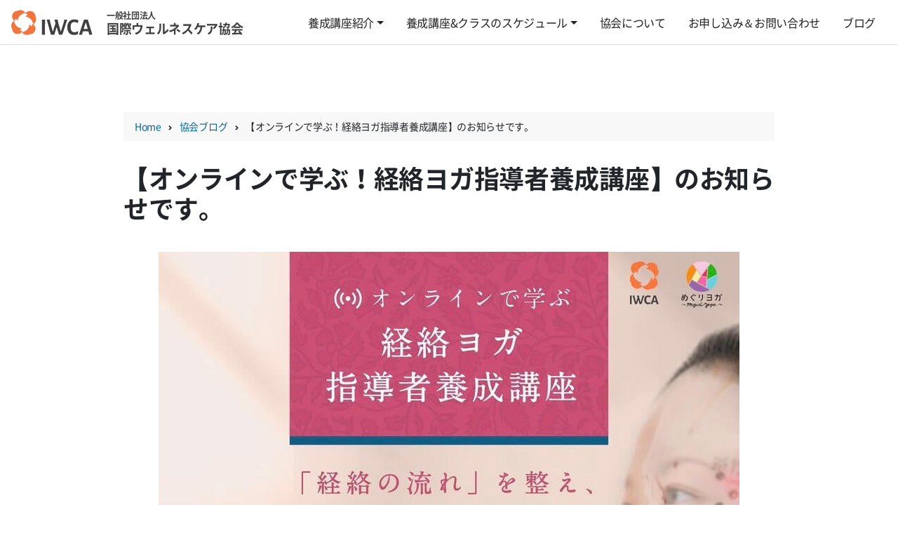

--- FILE ---
content_type: text/html; charset=UTF-8
request_url: https://iwca.or.jp/%E9%A4%8A%E6%88%90%E8%AC%9B%E5%BA%A7%E3%81%AB%E3%81%A4%E3%81%8D%E3%81%BE%E3%81%97%E3%81%A6/%E3%80%90%E3%82%AA%E3%83%B3%E3%83%A9%E3%82%A4%E3%83%B3%E3%81%A7%E5%AD%A6%E3%81%B6%EF%BC%81%E7%B5%8C%E7%B5%A1%E3%83%A8%E3%82%AC%E6%8C%87%E5%B0%8E%E8%80%85%E9%A4%8A%E6%88%90%E8%AC%9B%E5%BA%A7%E3%80%91/
body_size: 12429
content:
<!DOCTYPE html>
<html lang="ja">
<head>

<script async src="https://www.googletagmanager.com/gtag/js?id=UA-63909942-4"></script>
<script>
  window.dataLayer = window.dataLayer || [];
  function gtag(){dataLayer.push(arguments);}
  gtag('js', new Date());
  gtag('config', 'UA-63909942-4');
</script>
<meta charset="UTF-8">
<meta name="viewport" content="width=device-width, initial-scale=1">
<meta name="description" content="多種のヨガインストラクター養成講座、認定講座などを行なっております。（オンラインでも受講可能）">
<link rel="profile" href="https://gmpg.org/xfn/11">
<meta name='robots' content='index, follow, max-image-preview:large, max-snippet:-1, max-video-preview:-1' />

	<!-- This site is optimized with the Yoast SEO plugin v19.11 - https://yoast.com/wordpress/plugins/seo/ -->
	<title>【オンラインで学ぶ！経絡ヨガ指導者養成講座】のお知らせです。 - IWCA九州【国際ウェルネスケア協会福岡本部】</title>
	<link rel="canonical" href="https://iwca.or.jp/養成講座につきまして/【オンラインで学ぶ！経絡ヨガ指導者養成講座】/" />
	<meta property="og:locale" content="ja_JP" />
	<meta property="og:type" content="article" />
	<meta property="og:title" content="【オンラインで学ぶ！経絡ヨガ指導者養成講座】のお知らせです。 - IWCA九州【国際ウェルネスケア協会福岡本部】" />
	<meta property="og:description" content="2021年10月5,12,19日の3日間で開催いたします。早期割引は2021年9月5日までとなります。 小さなお子様がいらっしゃってもオンラインで受講していただくことが可能です。 全ての日程で参加ができなくても、来期で振 [&hellip;]" />
	<meta property="og:url" content="https://iwca.or.jp/養成講座につきまして/【オンラインで学ぶ！経絡ヨガ指導者養成講座】/" />
	<meta property="og:site_name" content="IWCA九州【国際ウェルネスケア協会福岡本部】" />
	<meta property="article:publisher" content="https://www.facebook.com/wellnesscareassociation/" />
	<meta property="article:author" content="https://www.facebook.com/wellnesscareassociation" />
	<meta property="article:published_time" content="2021-09-04T14:25:02+00:00" />
	<meta property="article:modified_time" content="2021-09-05T03:27:05+00:00" />
	<meta property="og:image" content="https://iwca.or.jp/wp-content/uploads/S__24846340.jpg" />
	<meta property="og:image:width" content="828" />
	<meta property="og:image:height" content="814" />
	<meta property="og:image:type" content="image/jpeg" />
	<meta name="author" content="IWCA" />
	<meta name="twitter:card" content="summary_large_image" />
	<meta name="twitter:label1" content="執筆者" />
	<meta name="twitter:data1" content="IWCA" />
	<meta name="twitter:label2" content="推定読み取り時間" />
	<meta name="twitter:data2" content="1分" />
	<script type="application/ld+json" class="yoast-schema-graph">{"@context":"https://schema.org","@graph":[{"@type":"Article","@id":"https://iwca.or.jp/%e9%a4%8a%e6%88%90%e8%ac%9b%e5%ba%a7%e3%81%ab%e3%81%a4%e3%81%8d%e3%81%be%e3%81%97%e3%81%a6/%e3%80%90%e3%82%aa%e3%83%b3%e3%83%a9%e3%82%a4%e3%83%b3%e3%81%a7%e5%ad%a6%e3%81%b6%ef%bc%81%e7%b5%8c%e7%b5%a1%e3%83%a8%e3%82%ac%e6%8c%87%e5%b0%8e%e8%80%85%e9%a4%8a%e6%88%90%e8%ac%9b%e5%ba%a7%e3%80%91/#article","isPartOf":{"@id":"https://iwca.or.jp/%e9%a4%8a%e6%88%90%e8%ac%9b%e5%ba%a7%e3%81%ab%e3%81%a4%e3%81%8d%e3%81%be%e3%81%97%e3%81%a6/%e3%80%90%e3%82%aa%e3%83%b3%e3%83%a9%e3%82%a4%e3%83%b3%e3%81%a7%e5%ad%a6%e3%81%b6%ef%bc%81%e7%b5%8c%e7%b5%a1%e3%83%a8%e3%82%ac%e6%8c%87%e5%b0%8e%e8%80%85%e9%a4%8a%e6%88%90%e8%ac%9b%e5%ba%a7%e3%80%91/"},"author":{"name":"IWCA","@id":"https://iwca.or.jp/#/schema/person/be555c3add3ee903b3118e7434b8d3f6"},"headline":"【オンラインで学ぶ！経絡ヨガ指導者養成講座】のお知らせです。","datePublished":"2021-09-04T14:25:02+00:00","dateModified":"2021-09-05T03:27:05+00:00","mainEntityOfPage":{"@id":"https://iwca.or.jp/%e9%a4%8a%e6%88%90%e8%ac%9b%e5%ba%a7%e3%81%ab%e3%81%a4%e3%81%8d%e3%81%be%e3%81%97%e3%81%a6/%e3%80%90%e3%82%aa%e3%83%b3%e3%83%a9%e3%82%a4%e3%83%b3%e3%81%a7%e5%ad%a6%e3%81%b6%ef%bc%81%e7%b5%8c%e7%b5%a1%e3%83%a8%e3%82%ac%e6%8c%87%e5%b0%8e%e8%80%85%e9%a4%8a%e6%88%90%e8%ac%9b%e5%ba%a7%e3%80%91/"},"wordCount":2,"publisher":{"@id":"https://iwca.or.jp/#organization"},"image":{"@id":"https://iwca.or.jp/%e9%a4%8a%e6%88%90%e8%ac%9b%e5%ba%a7%e3%81%ab%e3%81%a4%e3%81%8d%e3%81%be%e3%81%97%e3%81%a6/%e3%80%90%e3%82%aa%e3%83%b3%e3%83%a9%e3%82%a4%e3%83%b3%e3%81%a7%e5%ad%a6%e3%81%b6%ef%bc%81%e7%b5%8c%e7%b5%a1%e3%83%a8%e3%82%ac%e6%8c%87%e5%b0%8e%e8%80%85%e9%a4%8a%e6%88%90%e8%ac%9b%e5%ba%a7%e3%80%91/#primaryimage"},"thumbnailUrl":"https://iwca.or.jp/wp-content/uploads/S__24846340.jpg","articleSection":["養成講座につきまして"],"inLanguage":"ja"},{"@type":"WebPage","@id":"https://iwca.or.jp/%e9%a4%8a%e6%88%90%e8%ac%9b%e5%ba%a7%e3%81%ab%e3%81%a4%e3%81%8d%e3%81%be%e3%81%97%e3%81%a6/%e3%80%90%e3%82%aa%e3%83%b3%e3%83%a9%e3%82%a4%e3%83%b3%e3%81%a7%e5%ad%a6%e3%81%b6%ef%bc%81%e7%b5%8c%e7%b5%a1%e3%83%a8%e3%82%ac%e6%8c%87%e5%b0%8e%e8%80%85%e9%a4%8a%e6%88%90%e8%ac%9b%e5%ba%a7%e3%80%91/","url":"https://iwca.or.jp/%e9%a4%8a%e6%88%90%e8%ac%9b%e5%ba%a7%e3%81%ab%e3%81%a4%e3%81%8d%e3%81%be%e3%81%97%e3%81%a6/%e3%80%90%e3%82%aa%e3%83%b3%e3%83%a9%e3%82%a4%e3%83%b3%e3%81%a7%e5%ad%a6%e3%81%b6%ef%bc%81%e7%b5%8c%e7%b5%a1%e3%83%a8%e3%82%ac%e6%8c%87%e5%b0%8e%e8%80%85%e9%a4%8a%e6%88%90%e8%ac%9b%e5%ba%a7%e3%80%91/","name":"【オンラインで学ぶ！経絡ヨガ指導者養成講座】のお知らせです。 - IWCA九州【国際ウェルネスケア協会福岡本部】","isPartOf":{"@id":"https://iwca.or.jp/#website"},"primaryImageOfPage":{"@id":"https://iwca.or.jp/%e9%a4%8a%e6%88%90%e8%ac%9b%e5%ba%a7%e3%81%ab%e3%81%a4%e3%81%8d%e3%81%be%e3%81%97%e3%81%a6/%e3%80%90%e3%82%aa%e3%83%b3%e3%83%a9%e3%82%a4%e3%83%b3%e3%81%a7%e5%ad%a6%e3%81%b6%ef%bc%81%e7%b5%8c%e7%b5%a1%e3%83%a8%e3%82%ac%e6%8c%87%e5%b0%8e%e8%80%85%e9%a4%8a%e6%88%90%e8%ac%9b%e5%ba%a7%e3%80%91/#primaryimage"},"image":{"@id":"https://iwca.or.jp/%e9%a4%8a%e6%88%90%e8%ac%9b%e5%ba%a7%e3%81%ab%e3%81%a4%e3%81%8d%e3%81%be%e3%81%97%e3%81%a6/%e3%80%90%e3%82%aa%e3%83%b3%e3%83%a9%e3%82%a4%e3%83%b3%e3%81%a7%e5%ad%a6%e3%81%b6%ef%bc%81%e7%b5%8c%e7%b5%a1%e3%83%a8%e3%82%ac%e6%8c%87%e5%b0%8e%e8%80%85%e9%a4%8a%e6%88%90%e8%ac%9b%e5%ba%a7%e3%80%91/#primaryimage"},"thumbnailUrl":"https://iwca.or.jp/wp-content/uploads/S__24846340.jpg","datePublished":"2021-09-04T14:25:02+00:00","dateModified":"2021-09-05T03:27:05+00:00","breadcrumb":{"@id":"https://iwca.or.jp/%e9%a4%8a%e6%88%90%e8%ac%9b%e5%ba%a7%e3%81%ab%e3%81%a4%e3%81%8d%e3%81%be%e3%81%97%e3%81%a6/%e3%80%90%e3%82%aa%e3%83%b3%e3%83%a9%e3%82%a4%e3%83%b3%e3%81%a7%e5%ad%a6%e3%81%b6%ef%bc%81%e7%b5%8c%e7%b5%a1%e3%83%a8%e3%82%ac%e6%8c%87%e5%b0%8e%e8%80%85%e9%a4%8a%e6%88%90%e8%ac%9b%e5%ba%a7%e3%80%91/#breadcrumb"},"inLanguage":"ja","potentialAction":[{"@type":"ReadAction","target":["https://iwca.or.jp/%e9%a4%8a%e6%88%90%e8%ac%9b%e5%ba%a7%e3%81%ab%e3%81%a4%e3%81%8d%e3%81%be%e3%81%97%e3%81%a6/%e3%80%90%e3%82%aa%e3%83%b3%e3%83%a9%e3%82%a4%e3%83%b3%e3%81%a7%e5%ad%a6%e3%81%b6%ef%bc%81%e7%b5%8c%e7%b5%a1%e3%83%a8%e3%82%ac%e6%8c%87%e5%b0%8e%e8%80%85%e9%a4%8a%e6%88%90%e8%ac%9b%e5%ba%a7%e3%80%91/"]}]},{"@type":"ImageObject","inLanguage":"ja","@id":"https://iwca.or.jp/%e9%a4%8a%e6%88%90%e8%ac%9b%e5%ba%a7%e3%81%ab%e3%81%a4%e3%81%8d%e3%81%be%e3%81%97%e3%81%a6/%e3%80%90%e3%82%aa%e3%83%b3%e3%83%a9%e3%82%a4%e3%83%b3%e3%81%a7%e5%ad%a6%e3%81%b6%ef%bc%81%e7%b5%8c%e7%b5%a1%e3%83%a8%e3%82%ac%e6%8c%87%e5%b0%8e%e8%80%85%e9%a4%8a%e6%88%90%e8%ac%9b%e5%ba%a7%e3%80%91/#primaryimage","url":"https://iwca.or.jp/wp-content/uploads/S__24846340.jpg","contentUrl":"https://iwca.or.jp/wp-content/uploads/S__24846340.jpg","width":828,"height":814},{"@type":"BreadcrumbList","@id":"https://iwca.or.jp/%e9%a4%8a%e6%88%90%e8%ac%9b%e5%ba%a7%e3%81%ab%e3%81%a4%e3%81%8d%e3%81%be%e3%81%97%e3%81%a6/%e3%80%90%e3%82%aa%e3%83%b3%e3%83%a9%e3%82%a4%e3%83%b3%e3%81%a7%e5%ad%a6%e3%81%b6%ef%bc%81%e7%b5%8c%e7%b5%a1%e3%83%a8%e3%82%ac%e6%8c%87%e5%b0%8e%e8%80%85%e9%a4%8a%e6%88%90%e8%ac%9b%e5%ba%a7%e3%80%91/#breadcrumb","itemListElement":[{"@type":"ListItem","position":1,"name":"Home","item":"https://iwca.or.jp/"},{"@type":"ListItem","position":2,"name":"協会ブログ","item":"https://iwca.or.jp/blog/"},{"@type":"ListItem","position":3,"name":"【オンラインで学ぶ！経絡ヨガ指導者養成講座】のお知らせです。"}]},{"@type":"WebSite","@id":"https://iwca.or.jp/#website","url":"https://iwca.or.jp/","name":"IWCA九州【国際ウェルネスケア協会福岡本部】","description":"多種のヨガインストラクター養成講座、認定講座などを行なっております。（オンラインでも受講可能）","publisher":{"@id":"https://iwca.or.jp/#organization"},"potentialAction":[{"@type":"SearchAction","target":{"@type":"EntryPoint","urlTemplate":"https://iwca.or.jp/?s={search_term_string}"},"query-input":"required name=search_term_string"}],"inLanguage":"ja"},{"@type":"Organization","@id":"https://iwca.or.jp/#organization","name":"一般社団法人 国際ウェルネスケア協会","url":"https://iwca.or.jp/","logo":{"@type":"ImageObject","inLanguage":"ja","@id":"https://iwca.or.jp/#/schema/logo/image/","url":"https://iwca.or.jp/wp-content/uploads/logo.png","contentUrl":"https://iwca.or.jp/wp-content/uploads/logo.png","width":100,"height":150,"caption":"一般社団法人 国際ウェルネスケア協会"},"image":{"@id":"https://iwca.or.jp/#/schema/logo/image/"},"sameAs":["https://www.instagram.com/mgryoga","https://www.youtube.com/channel/UCDPGW3oB2XcYfR5XmmCiPlQ","https://www.facebook.com/wellnesscareassociation/"]},{"@type":"Person","@id":"https://iwca.or.jp/#/schema/person/be555c3add3ee903b3118e7434b8d3f6","name":"IWCA","image":{"@type":"ImageObject","inLanguage":"ja","@id":"https://iwca.or.jp/#/schema/person/image/","url":"https://secure.gravatar.com/avatar/602fe31db4a9403b5efdc7a6c8637e55?s=96&d=mm&r=g","contentUrl":"https://secure.gravatar.com/avatar/602fe31db4a9403b5efdc7a6c8637e55?s=96&d=mm&r=g","caption":"IWCA"},"sameAs":["https://iwca.or.jp","https://www.facebook.com/wellnesscareassociation"]}]}</script>
	<!-- / Yoast SEO plugin. -->


<link rel='dns-prefetch' href='//secure.gravatar.com' />
<link rel='dns-prefetch' href='//cdnjs.cloudflare.com' />
<link rel='dns-prefetch' href='//maxcdn.bootstrapcdn.com' />
<link rel='dns-prefetch' href='//unpkg.com' />
<link rel='dns-prefetch' href='//use.fontawesome.com' />
<link rel='dns-prefetch' href='//s.w.org' />
<link rel='dns-prefetch' href='//v0.wordpress.com' />
<link rel="alternate" type="application/rss+xml" title="IWCA九州【国際ウェルネスケア協会福岡本部】 &raquo; フィード" href="https://iwca.or.jp/feed/" />
<link rel="alternate" type="application/rss+xml" title="IWCA九州【国際ウェルネスケア協会福岡本部】 &raquo; コメントフィード" href="https://iwca.or.jp/comments/feed/" />
<script type="text/javascript">
window._wpemojiSettings = {"baseUrl":"https:\/\/s.w.org\/images\/core\/emoji\/14.0.0\/72x72\/","ext":".png","svgUrl":"https:\/\/s.w.org\/images\/core\/emoji\/14.0.0\/svg\/","svgExt":".svg","source":{"concatemoji":"https:\/\/iwca.or.jp\/wp-includes\/js\/wp-emoji-release.min.js?ver=6.0.11"}};
/*! This file is auto-generated */
!function(e,a,t){var n,r,o,i=a.createElement("canvas"),p=i.getContext&&i.getContext("2d");function s(e,t){var a=String.fromCharCode,e=(p.clearRect(0,0,i.width,i.height),p.fillText(a.apply(this,e),0,0),i.toDataURL());return p.clearRect(0,0,i.width,i.height),p.fillText(a.apply(this,t),0,0),e===i.toDataURL()}function c(e){var t=a.createElement("script");t.src=e,t.defer=t.type="text/javascript",a.getElementsByTagName("head")[0].appendChild(t)}for(o=Array("flag","emoji"),t.supports={everything:!0,everythingExceptFlag:!0},r=0;r<o.length;r++)t.supports[o[r]]=function(e){if(!p||!p.fillText)return!1;switch(p.textBaseline="top",p.font="600 32px Arial",e){case"flag":return s([127987,65039,8205,9895,65039],[127987,65039,8203,9895,65039])?!1:!s([55356,56826,55356,56819],[55356,56826,8203,55356,56819])&&!s([55356,57332,56128,56423,56128,56418,56128,56421,56128,56430,56128,56423,56128,56447],[55356,57332,8203,56128,56423,8203,56128,56418,8203,56128,56421,8203,56128,56430,8203,56128,56423,8203,56128,56447]);case"emoji":return!s([129777,127995,8205,129778,127999],[129777,127995,8203,129778,127999])}return!1}(o[r]),t.supports.everything=t.supports.everything&&t.supports[o[r]],"flag"!==o[r]&&(t.supports.everythingExceptFlag=t.supports.everythingExceptFlag&&t.supports[o[r]]);t.supports.everythingExceptFlag=t.supports.everythingExceptFlag&&!t.supports.flag,t.DOMReady=!1,t.readyCallback=function(){t.DOMReady=!0},t.supports.everything||(n=function(){t.readyCallback()},a.addEventListener?(a.addEventListener("DOMContentLoaded",n,!1),e.addEventListener("load",n,!1)):(e.attachEvent("onload",n),a.attachEvent("onreadystatechange",function(){"complete"===a.readyState&&t.readyCallback()})),(e=t.source||{}).concatemoji?c(e.concatemoji):e.wpemoji&&e.twemoji&&(c(e.twemoji),c(e.wpemoji)))}(window,document,window._wpemojiSettings);
</script>
<style type="text/css">
img.wp-smiley,
img.emoji {
	display: inline !important;
	border: none !important;
	box-shadow: none !important;
	height: 1em !important;
	width: 1em !important;
	margin: 0 0.07em !important;
	vertical-align: -0.1em !important;
	background: none !important;
	padding: 0 !important;
}
</style>
	<link rel='stylesheet' id='wp-block-library-css'  href='https://iwca.or.jp/wp-includes/css/dist/block-library/style.min.css?ver=6.0.11' type='text/css' media='all' />
<style id='wp-block-library-inline-css' type='text/css'>
.has-text-align-justify{text-align:justify;}
</style>
<link rel='stylesheet' id='mediaelement-css'  href='https://iwca.or.jp/wp-includes/js/mediaelement/mediaelementplayer-legacy.min.css?ver=4.2.16' type='text/css' media='all' />
<link rel='stylesheet' id='wp-mediaelement-css'  href='https://iwca.or.jp/wp-includes/js/mediaelement/wp-mediaelement.min.css?ver=6.0.11' type='text/css' media='all' />
<style id='global-styles-inline-css' type='text/css'>
body{--wp--preset--color--black: #000000;--wp--preset--color--cyan-bluish-gray: #abb8c3;--wp--preset--color--white: #ffffff;--wp--preset--color--pale-pink: #f78da7;--wp--preset--color--vivid-red: #cf2e2e;--wp--preset--color--luminous-vivid-orange: #ff6900;--wp--preset--color--luminous-vivid-amber: #fcb900;--wp--preset--color--light-green-cyan: #7bdcb5;--wp--preset--color--vivid-green-cyan: #00d084;--wp--preset--color--pale-cyan-blue: #8ed1fc;--wp--preset--color--vivid-cyan-blue: #0693e3;--wp--preset--color--vivid-purple: #9b51e0;--wp--preset--gradient--vivid-cyan-blue-to-vivid-purple: linear-gradient(135deg,rgba(6,147,227,1) 0%,rgb(155,81,224) 100%);--wp--preset--gradient--light-green-cyan-to-vivid-green-cyan: linear-gradient(135deg,rgb(122,220,180) 0%,rgb(0,208,130) 100%);--wp--preset--gradient--luminous-vivid-amber-to-luminous-vivid-orange: linear-gradient(135deg,rgba(252,185,0,1) 0%,rgba(255,105,0,1) 100%);--wp--preset--gradient--luminous-vivid-orange-to-vivid-red: linear-gradient(135deg,rgba(255,105,0,1) 0%,rgb(207,46,46) 100%);--wp--preset--gradient--very-light-gray-to-cyan-bluish-gray: linear-gradient(135deg,rgb(238,238,238) 0%,rgb(169,184,195) 100%);--wp--preset--gradient--cool-to-warm-spectrum: linear-gradient(135deg,rgb(74,234,220) 0%,rgb(151,120,209) 20%,rgb(207,42,186) 40%,rgb(238,44,130) 60%,rgb(251,105,98) 80%,rgb(254,248,76) 100%);--wp--preset--gradient--blush-light-purple: linear-gradient(135deg,rgb(255,206,236) 0%,rgb(152,150,240) 100%);--wp--preset--gradient--blush-bordeaux: linear-gradient(135deg,rgb(254,205,165) 0%,rgb(254,45,45) 50%,rgb(107,0,62) 100%);--wp--preset--gradient--luminous-dusk: linear-gradient(135deg,rgb(255,203,112) 0%,rgb(199,81,192) 50%,rgb(65,88,208) 100%);--wp--preset--gradient--pale-ocean: linear-gradient(135deg,rgb(255,245,203) 0%,rgb(182,227,212) 50%,rgb(51,167,181) 100%);--wp--preset--gradient--electric-grass: linear-gradient(135deg,rgb(202,248,128) 0%,rgb(113,206,126) 100%);--wp--preset--gradient--midnight: linear-gradient(135deg,rgb(2,3,129) 0%,rgb(40,116,252) 100%);--wp--preset--duotone--dark-grayscale: url('#wp-duotone-dark-grayscale');--wp--preset--duotone--grayscale: url('#wp-duotone-grayscale');--wp--preset--duotone--purple-yellow: url('#wp-duotone-purple-yellow');--wp--preset--duotone--blue-red: url('#wp-duotone-blue-red');--wp--preset--duotone--midnight: url('#wp-duotone-midnight');--wp--preset--duotone--magenta-yellow: url('#wp-duotone-magenta-yellow');--wp--preset--duotone--purple-green: url('#wp-duotone-purple-green');--wp--preset--duotone--blue-orange: url('#wp-duotone-blue-orange');--wp--preset--font-size--small: 13px;--wp--preset--font-size--medium: 20px;--wp--preset--font-size--large: 36px;--wp--preset--font-size--x-large: 42px;}.has-black-color{color: var(--wp--preset--color--black) !important;}.has-cyan-bluish-gray-color{color: var(--wp--preset--color--cyan-bluish-gray) !important;}.has-white-color{color: var(--wp--preset--color--white) !important;}.has-pale-pink-color{color: var(--wp--preset--color--pale-pink) !important;}.has-vivid-red-color{color: var(--wp--preset--color--vivid-red) !important;}.has-luminous-vivid-orange-color{color: var(--wp--preset--color--luminous-vivid-orange) !important;}.has-luminous-vivid-amber-color{color: var(--wp--preset--color--luminous-vivid-amber) !important;}.has-light-green-cyan-color{color: var(--wp--preset--color--light-green-cyan) !important;}.has-vivid-green-cyan-color{color: var(--wp--preset--color--vivid-green-cyan) !important;}.has-pale-cyan-blue-color{color: var(--wp--preset--color--pale-cyan-blue) !important;}.has-vivid-cyan-blue-color{color: var(--wp--preset--color--vivid-cyan-blue) !important;}.has-vivid-purple-color{color: var(--wp--preset--color--vivid-purple) !important;}.has-black-background-color{background-color: var(--wp--preset--color--black) !important;}.has-cyan-bluish-gray-background-color{background-color: var(--wp--preset--color--cyan-bluish-gray) !important;}.has-white-background-color{background-color: var(--wp--preset--color--white) !important;}.has-pale-pink-background-color{background-color: var(--wp--preset--color--pale-pink) !important;}.has-vivid-red-background-color{background-color: var(--wp--preset--color--vivid-red) !important;}.has-luminous-vivid-orange-background-color{background-color: var(--wp--preset--color--luminous-vivid-orange) !important;}.has-luminous-vivid-amber-background-color{background-color: var(--wp--preset--color--luminous-vivid-amber) !important;}.has-light-green-cyan-background-color{background-color: var(--wp--preset--color--light-green-cyan) !important;}.has-vivid-green-cyan-background-color{background-color: var(--wp--preset--color--vivid-green-cyan) !important;}.has-pale-cyan-blue-background-color{background-color: var(--wp--preset--color--pale-cyan-blue) !important;}.has-vivid-cyan-blue-background-color{background-color: var(--wp--preset--color--vivid-cyan-blue) !important;}.has-vivid-purple-background-color{background-color: var(--wp--preset--color--vivid-purple) !important;}.has-black-border-color{border-color: var(--wp--preset--color--black) !important;}.has-cyan-bluish-gray-border-color{border-color: var(--wp--preset--color--cyan-bluish-gray) !important;}.has-white-border-color{border-color: var(--wp--preset--color--white) !important;}.has-pale-pink-border-color{border-color: var(--wp--preset--color--pale-pink) !important;}.has-vivid-red-border-color{border-color: var(--wp--preset--color--vivid-red) !important;}.has-luminous-vivid-orange-border-color{border-color: var(--wp--preset--color--luminous-vivid-orange) !important;}.has-luminous-vivid-amber-border-color{border-color: var(--wp--preset--color--luminous-vivid-amber) !important;}.has-light-green-cyan-border-color{border-color: var(--wp--preset--color--light-green-cyan) !important;}.has-vivid-green-cyan-border-color{border-color: var(--wp--preset--color--vivid-green-cyan) !important;}.has-pale-cyan-blue-border-color{border-color: var(--wp--preset--color--pale-cyan-blue) !important;}.has-vivid-cyan-blue-border-color{border-color: var(--wp--preset--color--vivid-cyan-blue) !important;}.has-vivid-purple-border-color{border-color: var(--wp--preset--color--vivid-purple) !important;}.has-vivid-cyan-blue-to-vivid-purple-gradient-background{background: var(--wp--preset--gradient--vivid-cyan-blue-to-vivid-purple) !important;}.has-light-green-cyan-to-vivid-green-cyan-gradient-background{background: var(--wp--preset--gradient--light-green-cyan-to-vivid-green-cyan) !important;}.has-luminous-vivid-amber-to-luminous-vivid-orange-gradient-background{background: var(--wp--preset--gradient--luminous-vivid-amber-to-luminous-vivid-orange) !important;}.has-luminous-vivid-orange-to-vivid-red-gradient-background{background: var(--wp--preset--gradient--luminous-vivid-orange-to-vivid-red) !important;}.has-very-light-gray-to-cyan-bluish-gray-gradient-background{background: var(--wp--preset--gradient--very-light-gray-to-cyan-bluish-gray) !important;}.has-cool-to-warm-spectrum-gradient-background{background: var(--wp--preset--gradient--cool-to-warm-spectrum) !important;}.has-blush-light-purple-gradient-background{background: var(--wp--preset--gradient--blush-light-purple) !important;}.has-blush-bordeaux-gradient-background{background: var(--wp--preset--gradient--blush-bordeaux) !important;}.has-luminous-dusk-gradient-background{background: var(--wp--preset--gradient--luminous-dusk) !important;}.has-pale-ocean-gradient-background{background: var(--wp--preset--gradient--pale-ocean) !important;}.has-electric-grass-gradient-background{background: var(--wp--preset--gradient--electric-grass) !important;}.has-midnight-gradient-background{background: var(--wp--preset--gradient--midnight) !important;}.has-small-font-size{font-size: var(--wp--preset--font-size--small) !important;}.has-medium-font-size{font-size: var(--wp--preset--font-size--medium) !important;}.has-large-font-size{font-size: var(--wp--preset--font-size--large) !important;}.has-x-large-font-size{font-size: var(--wp--preset--font-size--x-large) !important;}
</style>
<link rel='stylesheet' id='contact-form-7-css'  href='https://iwca.or.jp/wp-content/plugins/contact-form-7/includes/css/styles.css?ver=5.6.4' type='text/css' media='all' />
<link rel='stylesheet' id='iwca-basefont-css'  href='https://iwca.or.jp/wp-content/themes/iwca/fonts/noto-sans.css' type='text/css' media='all' />
<link rel='stylesheet' id='iwca-fontawesome-css'  href='https://use.fontawesome.com/releases/v5.0.10/css/all.css' type='text/css' media='all' />
<link rel='stylesheet' id='iwca-maincss-css'  href='https://iwca.or.jp/wp-content/themes/iwca/css/main.css' type='text/css' media='all' />
<link rel='stylesheet' id='iwca-style-css'  href='https://iwca.or.jp/wp-content/themes/iwca/style.css' type='text/css' media='all' />
<link rel='stylesheet' id='tablepress-default-css'  href='https://iwca.or.jp/wp-content/plugins/tablepress/css/default.min.css?ver=1.14' type='text/css' media='all' />
<link rel='stylesheet' id='social-logos-css'  href='https://iwca.or.jp/wp-content/plugins/jetpack/_inc/social-logos/social-logos.min.css?ver=11.5.3' type='text/css' media='all' />
<link rel='stylesheet' id='jetpack_css-css'  href='https://iwca.or.jp/wp-content/plugins/jetpack/css/jetpack.css?ver=11.5.3' type='text/css' media='all' />
<script type='text/javascript' id='jetpack_related-posts-js-extra'>
/* <![CDATA[ */
var related_posts_js_options = {"post_heading":"h4"};
/* ]]> */
</script>
<script type='text/javascript' src='https://iwca.or.jp/wp-content/plugins/jetpack/_inc/build/related-posts/related-posts.min.js?ver=20211209' id='jetpack_related-posts-js'></script>
<script type='text/javascript' src='https://iwca.or.jp/wp-includes/js/jquery/jquery.min.js?ver=3.6.0' id='jquery-core-js'></script>
<script type='text/javascript' src='https://iwca.or.jp/wp-includes/js/jquery/jquery-migrate.min.js?ver=3.3.2' id='jquery-migrate-js'></script>
<link rel="https://api.w.org/" href="https://iwca.or.jp/wp-json/" /><link rel="alternate" type="application/json" href="https://iwca.or.jp/wp-json/wp/v2/posts/1054" /><link rel="EditURI" type="application/rsd+xml" title="RSD" href="https://iwca.or.jp/xmlrpc.php?rsd" />
<link rel="wlwmanifest" type="application/wlwmanifest+xml" href="https://iwca.or.jp/wp-includes/wlwmanifest.xml" /> 
<meta name="generator" content="WordPress 6.0.11" />
<link rel='shortlink' href='https://wp.me/p9ZtyY-h0' />
<link rel="alternate" type="application/json+oembed" href="https://iwca.or.jp/wp-json/oembed/1.0/embed?url=https%3A%2F%2Fiwca.or.jp%2F%25e9%25a4%258a%25e6%2588%2590%25e8%25ac%259b%25e5%25ba%25a7%25e3%2581%25ab%25e3%2581%25a4%25e3%2581%258d%25e3%2581%25be%25e3%2581%2597%25e3%2581%25a6%2F%25e3%2580%2590%25e3%2582%25aa%25e3%2583%25b3%25e3%2583%25a9%25e3%2582%25a4%25e3%2583%25b3%25e3%2581%25a7%25e5%25ad%25a6%25e3%2581%25b6%25ef%25bc%2581%25e7%25b5%258c%25e7%25b5%25a1%25e3%2583%25a8%25e3%2582%25ac%25e6%258c%2587%25e5%25b0%258e%25e8%2580%2585%25e9%25a4%258a%25e6%2588%2590%25e8%25ac%259b%25e5%25ba%25a7%25e3%2580%2591%2F" />
<link rel="alternate" type="text/xml+oembed" href="https://iwca.or.jp/wp-json/oembed/1.0/embed?url=https%3A%2F%2Fiwca.or.jp%2F%25e9%25a4%258a%25e6%2588%2590%25e8%25ac%259b%25e5%25ba%25a7%25e3%2581%25ab%25e3%2581%25a4%25e3%2581%258d%25e3%2581%25be%25e3%2581%2597%25e3%2581%25a6%2F%25e3%2580%2590%25e3%2582%25aa%25e3%2583%25b3%25e3%2583%25a9%25e3%2582%25a4%25e3%2583%25b3%25e3%2581%25a7%25e5%25ad%25a6%25e3%2581%25b6%25ef%25bc%2581%25e7%25b5%258c%25e7%25b5%25a1%25e3%2583%25a8%25e3%2582%25ac%25e6%258c%2587%25e5%25b0%258e%25e8%2580%2585%25e9%25a4%258a%25e6%2588%2590%25e8%25ac%259b%25e5%25ba%25a7%25e3%2580%2591%2F&#038;format=xml" />
<!-- Global site tag (gtag.js) - Google Analytics -->
<script async src="https://www.googletagmanager.com/gtag/js?id=UA-156036085-1"></script>
<script>
  window.dataLayer = window.dataLayer || [];
  function gtag(){dataLayer.push(arguments);}
  gtag('js', new Date());
  gtag('config', 'UA-156036085-1');
</script>

<meta name="google-site-verification" content="-NaWy1qhNUqBrBzgnI_30kWZofQQ-H15U3VoON87d1s" />	<style>img#wpstats{display:none}</style>
		<style type="text/css" id="wp-custom-css">.youtube {
position: relative;
padding-bottom: 56.25%;
height: 0;
overflow: hidden;
}

.youtube iframe {
position: absolute;
top: 0;
left: 0;
width: 100%;
height: 100%;
}</style><link rel="icon" href="https://iwca.or.jp/wp-content/themes/iwca/img/icon.png">
</head>
<body data-rsssl=1 class="post-template-default single single-post postid-1054 single-format-standard">

  <div id="page" class="site">
    <a class="skip-link screen-reader-text" href="#content">Skip to content</a>

    <header id="globalNav" class="site-header" role="banner">
      <nav class="navbar navbar-expand-lg navbar-light">
        <a class="navbar-brand" href="https://iwca.or.jp" title="IWCA | 一般社団法人 国際ウェルネスケア協会">
          <img src="https://iwca.or.jp/wp-content/themes/iwca/img/logo-hr.svg" alt="IWCA">
          <span><small>一般社団法人</small>国際ウェルネスケア協会</span>
        </a>
        <button class="navbar-toggler" type="button" data-toggle="collapse" data-target="#navbarNav" aria-controls="navbarNav" aria-expanded="false" aria-label="Toggle navigation">
          <span class="navbar-toggler-icon"></span>
        </button>
          <div id="navbarNav" class="collapse navbar-collapse"><ul id="menu-primary" class="navbar-nav"><li itemscope="itemscope" itemtype="https://www.schema.org/SiteNavigationElement" id="menu-item-22" class="menu-item menu-item-type-post_type menu-item-object-page menu-item-has-children menu-item-22 nav-item dropdown"><a title="養成講座紹介" href="#" data-toggle="dropdown" aria-haspopup="true" aria-expanded="false" class="dropdown-toggle nav-link" id="menu-item-dropdown-22">養成講座紹介</a>
<ul role="menu" class=" dropdown-menu" aria-labelledby="menu-item-dropdown-22">
	<li itemscope="itemscope" itemtype="https://www.schema.org/SiteNavigationElement" id="menu-item-1541" class="menu-item menu-item-type-post_type menu-item-object-page menu-item-1541 nav-item"><a title="RYT300 ヨガインストラクター養成講座（オンライン可）" href="https://iwca.or.jp/courses/ryt300-%e3%83%a8%e3%82%ac%e3%82%a4%e3%83%b3%e3%82%b9%e3%83%88%e3%83%a9%e3%82%af%e3%82%bf%e3%83%bc%e9%a4%8a%e6%88%90%e8%ac%9b%e5%ba%a7-%e3%82%aa%e3%83%b3%e3%83%a9%e3%82%a4%e3%83%b3%e5%8f%97%e8%ac%9b/" class="dropdown-item">RYT300 ヨガインストラクター養成講座（オンライン可）</a></li>
	<li itemscope="itemscope" itemtype="https://www.schema.org/SiteNavigationElement" id="menu-item-40" class="menu-item menu-item-type-post_type menu-item-object-page menu-item-40 nav-item"><a title="RYT200ヨガインストラクター養成講座（オンライン可）" href="https://iwca.or.jp/courses/ryt200/" class="dropdown-item">RYT200ヨガインストラクター養成講座（オンライン可）</a></li>
	<li itemscope="itemscope" itemtype="https://www.schema.org/SiteNavigationElement" id="menu-item-38" class="menu-item menu-item-type-post_type menu-item-object-page menu-item-38 nav-item"><a title="シニアヨガ指導者養成講座（オンライン可）" href="https://iwca.or.jp/courses/senior-yoga/" class="dropdown-item">シニアヨガ指導者養成講座（オンライン可）</a></li>
	<li itemscope="itemscope" itemtype="https://www.schema.org/SiteNavigationElement" id="menu-item-722" class="menu-item menu-item-type-post_type menu-item-object-page menu-item-722 nav-item"><a title="チェアヨガインストラクター指導者養成講座 1日間（オンラインのみ）" href="https://iwca.or.jp/courses/%e3%80%90%e3%82%aa%e3%83%b3%e3%83%a9%e3%82%a4%e3%83%b3%e3%80%91%e3%83%81%e3%82%a7%e3%82%a2%e3%83%a8%e3%82%ac%e6%8c%87%e5%b0%8e%e8%80%85%e9%a4%8a%e6%88%90%e8%ac%9b%e5%ba%a7/" class="dropdown-item">チェアヨガインストラクター指導者養成講座 1日間（オンラインのみ）</a></li>
	<li itemscope="itemscope" itemtype="https://www.schema.org/SiteNavigationElement" id="menu-item-39" class="menu-item menu-item-type-post_type menu-item-object-page menu-item-39 nav-item"><a title="マタニティヨガ指導者養成講座（オンライン可）" href="https://iwca.or.jp/courses/maternity-yoga/" class="dropdown-item">マタニティヨガ指導者養成講座（オンライン可）</a></li>
	<li itemscope="itemscope" itemtype="https://www.schema.org/SiteNavigationElement" id="menu-item-181" class="menu-item menu-item-type-post_type menu-item-object-page menu-item-181 nav-item"><a title="キッズヨガ指導者養成講座（オンライン可）" href="https://iwca.or.jp/courses/kids-yoga/" class="dropdown-item">キッズヨガ指導者養成講座（オンライン可）</a></li>
	<li itemscope="itemscope" itemtype="https://www.schema.org/SiteNavigationElement" id="menu-item-1120" class="menu-item menu-item-type-post_type menu-item-object-page menu-item-1120 nav-item"><a title="やさしい解剖学・生理学講座（オンライン可）" href="https://iwca.or.jp/anatomy-physiology/" class="dropdown-item">やさしい解剖学・生理学講座（オンライン可）</a></li>
	<li itemscope="itemscope" itemtype="https://www.schema.org/SiteNavigationElement" id="menu-item-274" class="menu-item menu-item-type-post_type menu-item-object-page menu-item-274 nav-item"><a title="小顔ヨガ指導者養成講座（オンライン可）" href="https://iwca.or.jp/courses/%e5%b0%8f%e9%a1%94%e3%83%a8%e3%82%ac%e6%8c%87%e5%b0%8e%e8%80%85%e9%a4%8a%e6%88%90%e8%ac%9b%e5%ba%a7/" class="dropdown-item">小顔ヨガ指導者養成講座（オンライン可）</a></li>
	<li itemscope="itemscope" itemtype="https://www.schema.org/SiteNavigationElement" id="menu-item-494" class="menu-item menu-item-type-post_type menu-item-object-page menu-item-494 nav-item"><a title="経絡ヨガ指導者養成講座（オンライン可）" href="https://iwca.or.jp/courses/%e7%b5%8c%e7%b5%a1%e3%83%a8%e3%82%ac%e6%8c%87%e5%b0%8e%e8%80%85%e9%a4%8a%e6%88%90%e8%ac%9b%e5%ba%a7/" class="dropdown-item">経絡ヨガ指導者養成講座（オンライン可）</a></li>
	<li itemscope="itemscope" itemtype="https://www.schema.org/SiteNavigationElement" id="menu-item-270" class="menu-item menu-item-type-post_type menu-item-object-page menu-item-270 nav-item"><a title="骨盤矯正ヨガ指導者養成講座（オンライン可）" href="https://iwca.or.jp/courses/%e9%aa%a8%e7%9b%a4%e7%9f%af%e6%ad%a3%e3%83%a8%e3%82%ac%e6%8c%87%e5%b0%8e%e8%80%85%e9%a4%8a%e6%88%90%e8%ac%9b%e5%ba%a7/" class="dropdown-item">骨盤矯正ヨガ指導者養成講座（オンライン可）</a></li>
	<li itemscope="itemscope" itemtype="https://www.schema.org/SiteNavigationElement" id="menu-item-489" class="menu-item menu-item-type-post_type menu-item-object-page menu-item-489 nav-item"><a title="腸活ヨガ指導者養成講座（オンライン可）" href="https://iwca.or.jp/courses/%e8%85%b8%e6%b4%bb%e3%83%a8%e3%82%ac%e6%8c%87%e5%b0%8e%e8%80%85%e9%a4%8a%e6%88%90%e8%ac%9b%e5%ba%a7/" class="dropdown-item">腸活ヨガ指導者養成講座（オンライン可）</a></li>
	<li itemscope="itemscope" itemtype="https://www.schema.org/SiteNavigationElement" id="menu-item-848" class="menu-item menu-item-type-post_type menu-item-object-page menu-item-848 nav-item"><a title="リストラティブヨガ指導者養成講座（オンライン可）" href="https://iwca.or.jp/courses/restorative-yoga/" class="dropdown-item">リストラティブヨガ指導者養成講座（オンライン可）</a></li>
	<li itemscope="itemscope" itemtype="https://www.schema.org/SiteNavigationElement" id="menu-item-501" class="menu-item menu-item-type-post_type menu-item-object-page menu-item-501 nav-item"><a title="筋膜リリースヨガ指導者養成講座（オンライン可）" href="https://iwca.or.jp/courses/%e7%ad%8b%e8%86%9c%e3%83%aa%e3%83%aa%e3%83%bc%e3%82%b9%e3%83%a8%e3%82%ac/" class="dropdown-item">筋膜リリースヨガ指導者養成講座（オンライン可）</a></li>
	<li itemscope="itemscope" itemtype="https://www.schema.org/SiteNavigationElement" id="menu-item-510" class="menu-item menu-item-type-post_type menu-item-object-page menu-item-510 nav-item"><a title="肩凝り改善ヨガ指導者養成講座 1日間（オンライン可）" href="https://iwca.or.jp/courses/%e8%82%a9%e5%87%9d%e3%82%8a%e6%94%b9%e5%96%84%e3%83%a8%e3%82%ac/" class="dropdown-item">肩凝り改善ヨガ指導者養成講座 1日間（オンライン可）</a></li>
</ul>
</li>
<li itemscope="itemscope" itemtype="https://www.schema.org/SiteNavigationElement" id="menu-item-1486" class="menu-item menu-item-type-post_type menu-item-object-page menu-item-has-children menu-item-1486 nav-item dropdown"><a title="養成講座&#038;クラスのスケジュール" href="#" data-toggle="dropdown" aria-haspopup="true" aria-expanded="false" class="dropdown-toggle nav-link" id="menu-item-dropdown-1486">養成講座&#038;クラスのスケジュール</a>
<ul role="menu" class=" dropdown-menu" aria-labelledby="menu-item-dropdown-1486">
	<li itemscope="itemscope" itemtype="https://www.schema.org/SiteNavigationElement" id="menu-item-1487" class="menu-item menu-item-type-post_type menu-item-object-page menu-item-1487 nav-item"><a title="養成講座" href="https://iwca.or.jp/%e9%a4%8a%e6%88%90%e8%ac%9b%e5%ba%a7/" class="dropdown-item">養成講座</a></li>
	<li itemscope="itemscope" itemtype="https://www.schema.org/SiteNavigationElement" id="menu-item-1481" class="menu-item menu-item-type-post_type menu-item-object-page menu-item-1481 nav-item"><a title="クラス" href="https://iwca.or.jp/%e7%84%a1%e6%96%99%e3%82%aa%e3%83%b3%e3%83%a9%e3%82%a4%e3%83%b3%e3%82%af%e3%83%a9%e3%82%b9/" class="dropdown-item">クラス</a></li>
</ul>
</li>
<li itemscope="itemscope" itemtype="https://www.schema.org/SiteNavigationElement" id="menu-item-31" class="menu-item menu-item-type-post_type menu-item-object-page menu-item-31 nav-item"><a title="協会について" href="https://iwca.or.jp/about/" class="nav-link">協会について</a></li>
<li itemscope="itemscope" itemtype="https://www.schema.org/SiteNavigationElement" id="menu-item-23" class="menu-item menu-item-type-post_type menu-item-object-page menu-item-23 nav-item"><a title="お申し込み＆お問い合わせ" href="https://iwca.or.jp/contact/" class="nav-link">お申し込み＆お問い合わせ</a></li>
<li itemscope="itemscope" itemtype="https://www.schema.org/SiteNavigationElement" id="menu-item-24" class="menu-item menu-item-type-post_type menu-item-object-page current_page_parent menu-item-24 nav-item"><a title="ブログ" href="https://iwca.or.jp/blog/" class="nav-link">ブログ</a></li>
</ul></div>      </nav>
    </header><!-- #masthead -->

    <div id="content" class="site-content">

      <main id="main" class="site-main" role="main">

        <nav id="breadcrumbs"><span><span><a href="https://iwca.or.jp/">Home</a> <i class="fas fa-angle-right fa-xs"></i> <span><a href="https://iwca.or.jp/blog/">協会ブログ</a> <i class="fas fa-angle-right fa-xs"></i> <span class="breadcrumb_last" aria-current="page">【オンラインで学ぶ！経絡ヨガ指導者養成講座】のお知らせです。</span></span></span></span></nav>
        
        <article id="post-1054" class="post-1054 post type-post status-publish format-standard has-post-thumbnail hentry category-9">

          <header class="entry-header">
            <h1 class="entry-title">【オンラインで学ぶ！経絡ヨガ指導者養成講座】のお知らせです。</h1>
          </header><!-- .entry-header -->

                    <div class="img-featured post-thumb" itemprop="image" itemscope itemtype="https://schema.org/ImageObject">
            <img src="https://iwca.or.jp/wp-content/uploads/S__24846340.jpg" class="attachment-full size-full wp-post-image" alt="" srcset="https://iwca.or.jp/wp-content/uploads/S__24846340.jpg 828w, https://iwca.or.jp/wp-content/uploads/S__24846340-244x240.jpg 244w, https://iwca.or.jp/wp-content/uploads/S__24846340-521x512.jpg 521w, https://iwca.or.jp/wp-content/uploads/S__24846340-768x755.jpg 768w" sizes="(max-width: 828px) 100vw, 828px" />            <meta itemprop="url" content="https://iwca.or.jp/wp-content/uploads/S__24846340.jpg">
            <meta itemprop="width" content="828">
            <meta itemprop="height" content="814">
          </div>
          
          <div class="entry-content">
            <p>2021年10月5,12,19日の3日間で開催いたします。早期割引は2021年9月5日までとなります。</p>
<p>小さなお子様がいらっしゃってもオンラインで受講していただくことが可能です。</p>
<p>全ての日程で参加ができなくても、来期で振替受講していただければ資格取得することが可能です。</p>
<p>ZOOMというアプリケーションを使用します。</p>
<p>♦️学ぶ目的♦️</p>
<p>東洋医学は、自然治癒力を引き出すことで、心身の不調を改善しようと考えます。「経絡」とは、体の中の気血（エネルギー）の通り道で、臓腑との繋がりを持つ経絡が12本あります。「経穴（ツボ）」とは、エネルギーが集まるポイントであり、経絡上の要所に存在します。昔から鍼灸治療では経穴に鍼やお灸をして、経絡の気血の流れを良くし、様々な効果を発揮してきました。</p>
<p>「経絡ヨガ」では、ヨガに経絡理論を取り入れ、ヨガのポーズをとりながら、経絡の気の流れを整え、心と身体を健康へと導きます。リラックスしながらゆっくりと心地よくポーズをキープし、関節の可動域を広げ、心身の柔軟性を高めます。体の柔軟性や年齢性別関係なく、どんな方にも向いているのが特徴です。</p>
<p>「経絡ヨガ指導者養成講座」では、座学と実技をバランス良く行います。東洋医学の基本的な考え方を理解し、経絡の流れや経穴について学びます。経絡への刺激を目的としたヨガのポーズを練習し、身体を通して効果を体感します。頭痛や肩こりなどに効く主要な経穴についても学ぶので、セルフケアやアドバイスに知識を活かせます。最後には、ロールプレイングで「経絡ヨガ」のクラスを行います。すでにヨガを教えている方は、東洋医学という新たな知識を得ることでスキルアップできます。ヨガを教えたことが無い方、ヨガ初心者の方でも「ヨガ」と「経絡」に興味があれば、どなたでも安心してご参加いただけます。</p>
<p>経絡の知識が深まり、クラスの中にツボ押しを取り入れることによって、眼精疲労・めまい・肩凝り・腰痛・自律神経の乱れ・冷えやむくみなどの症状を緩和することができます。</p>
<p><b>また、経絡の知識を持ったインストラクターになることで、あなた自身と、あなたのクラスに深みが増すことでしょう。</b></p>
<p><b>講座修了後には、一般社団法人国際ウェルネスケア協会認定　経絡ヨガインストラクター指導者証明書をお渡しいたします。</b></p>
<p>♦️オンライン講座開催スケジュール♦️</p>
<p>2021年10月5,12,19日（全て火曜日）</p>
<p>9:40～15:00</p>
<p>（5.2時間/日 全3日間 合計16時間）</p>
<p>♦️受講料金♦️</p>
<p>早期割引料金： 54,800円（税込)<span class="Apple-converted-space"> </span></p>
<p>通常受講料金： 59,800円（税込)<span class="Apple-converted-space"> </span></p>
<p>※開催日初日より1ヶ月前までのお申し込みで早期割引が適応となります。</p>
<p>何か分からないことがありましたら、お気軽にお問い合わせください。</p>
<p>&nbsp;</p>
<p>国際ウェルネスケア協会</p>

<div id='jp-relatedposts' class='jp-relatedposts' >
	<h3 class="jp-relatedposts-headline"><em>関連</em></h3>
</div>          </div><!-- .entry-content -->

          <footer class="entry-footer">

            <div class="sharedaddy sd-sharing-enabled"><div class="robots-nocontent sd-block sd-social sd-social-icon-text sd-sharing"><div class="sd-content"><ul><li class="share-facebook"><a rel="nofollow noopener noreferrer" data-shared="sharing-facebook-1054" class="share-facebook sd-button share-icon" href="https://iwca.or.jp/%e9%a4%8a%e6%88%90%e8%ac%9b%e5%ba%a7%e3%81%ab%e3%81%a4%e3%81%8d%e3%81%be%e3%81%97%e3%81%a6/%e3%80%90%e3%82%aa%e3%83%b3%e3%83%a9%e3%82%a4%e3%83%b3%e3%81%a7%e5%ad%a6%e3%81%b6%ef%bc%81%e7%b5%8c%e7%b5%a1%e3%83%a8%e3%82%ac%e6%8c%87%e5%b0%8e%e8%80%85%e9%a4%8a%e6%88%90%e8%ac%9b%e5%ba%a7%e3%80%91/?share=facebook" target="_blank" title="Facebook で共有するにはクリックしてください" ><span>Facebook</span></a></li><li class="share-twitter"><a rel="nofollow noopener noreferrer" data-shared="sharing-twitter-1054" class="share-twitter sd-button share-icon" href="https://iwca.or.jp/%e9%a4%8a%e6%88%90%e8%ac%9b%e5%ba%a7%e3%81%ab%e3%81%a4%e3%81%8d%e3%81%be%e3%81%97%e3%81%a6/%e3%80%90%e3%82%aa%e3%83%b3%e3%83%a9%e3%82%a4%e3%83%b3%e3%81%a7%e5%ad%a6%e3%81%b6%ef%bc%81%e7%b5%8c%e7%b5%a1%e3%83%a8%e3%82%ac%e6%8c%87%e5%b0%8e%e8%80%85%e9%a4%8a%e6%88%90%e8%ac%9b%e5%ba%a7%e3%80%91/?share=twitter" target="_blank" title="クリックして Twitter で共有" ><span>Twitter</span></a></li><li class="share-pocket"><a rel="nofollow noopener noreferrer" data-shared="" class="share-pocket sd-button share-icon" href="https://iwca.or.jp/%e9%a4%8a%e6%88%90%e8%ac%9b%e5%ba%a7%e3%81%ab%e3%81%a4%e3%81%8d%e3%81%be%e3%81%97%e3%81%a6/%e3%80%90%e3%82%aa%e3%83%b3%e3%83%a9%e3%82%a4%e3%83%b3%e3%81%a7%e5%ad%a6%e3%81%b6%ef%bc%81%e7%b5%8c%e7%b5%a1%e3%83%a8%e3%82%ac%e6%8c%87%e5%b0%8e%e8%80%85%e9%a4%8a%e6%88%90%e8%ac%9b%e5%ba%a7%e3%80%91/?share=pocket" target="_blank" title="クリックして Pocket でシェア" ><span>Pocket</span></a></li><li class="share-end"></li></ul></div></div></div>
                        <div class="on-by entry-meta">
              <span class="posted-on"><time class="entry-date published" datetime="2021-09-04T23:25:02+09:00">2021-09-04</time><small class="d-none"> / <time class="updated" datetime="2021-09-05T12:27:05+09:00">2021-09-05</time></small></span><span class="byline"> by <span class="author vcard"><a class="url fn n" href="https://iwca.or.jp/author/adminiwca/">IWCA</a></span></span>            </div><!-- .entry-meta -->
            
            <div class="cat-links">カテゴリー：<a href="https://iwca.or.jp/category/%e9%a4%8a%e6%88%90%e8%ac%9b%e5%ba%a7%e3%81%ab%e3%81%a4%e3%81%8d%e3%81%be%e3%81%97%e3%81%a6/" rel="category tag">養成講座につきまして</a></div>
          </footer><!-- .entry-footer -->

          <!-- Facebook Comment Plugin : https://developers.facebook.com/docs/plugins/comments
          
<div id="fb-root"></div>
<script>(function(d, s, id) {
  var js, fjs = d.getElementsByTagName(s)[0];
  if (d.getElementById(id)) return;
  js = d.createElement(s); js.id = id;
  js.src = 'https://connect.facebook.net/ja_JP/sdk.js#xfbml=1&version=v2.11&appId=ID_HERE';
  fjs.parentNode.insertBefore(js, fjs);
}(document, 'script', 'facebook-jssdk'));</script>
<div class="fb-comments" data-width="100%" data-numposts="5"></div>
          -->

          <nav class="winker">
  <ul>
    <li class="prev"><a href="https://iwca.or.jp/%e9%a4%8a%e6%88%90%e8%ac%9b%e5%ba%a7%e3%81%ab%e3%81%a4%e3%81%8d%e3%81%be%e3%81%97%e3%81%a6/%e3%80%90%e3%82%aa%e3%83%b3%e3%83%a9%e3%82%a4%e3%83%b3%e3%81%a7%e5%ad%a6%e3%81%b6%ef%bc%81%e3%82%b7%e3%83%8b%e3%82%a2%e3%83%a8%e3%82%ac%e6%8c%87%e5%b0%8e%e8%80%85%e9%a4%8a%e6%88%90%e8%ac%9b%e5%ba%a7-2/" rel="prev"><span class="badge"><i class="fas fa-arrow-left"></i></span> 【オンラインで学ぶ！シニアヨガ指導者養成講座】のお知らせです。</a></li>
    <li class="next"><a href="https://iwca.or.jp/blog/%e5%ad%a3%e7%af%80%e3%81%ae%e5%a4%89%e3%82%8f%e3%82%8a%e7%9b%ae%e3%81%ab%e3%81%af%e3%80%82/" rel="next"><span class="badge"><i class="fas fa-arrow-right"></i></span> 季節の変わり目には…。 </a></li>
  </ul>
</nav>

<div class="postend-btn">
    <a href="https://iwca.or.jp/blog">
      <i class="fas fa-caret-left mr-2"></i>記事の一覧  </a>
</div>

        </article><!-- #post-## -->

        
        
      </main><!-- #main -->


    </div><!-- #content -->

    <footer id="footer" class="site-footer" role="contentinfo">
      <p class="pageTop"><a href="#"><i class="fas fa-arrow-up"></i></a></p>
      <a class="footer-brand" href="https://iwca.or.jp" title="IWCA | 一般社団法人 国際ウェルネスケア協会">
        <img src="https://iwca.or.jp/wp-content/themes/iwca/img/logo-inverse.svg" alt="IWCA">
        <span><small>一般社団法人</small>国際ウェルネスケア協会</span>
      </a>
      <nav>
        <ul>
          <li><a href="https://iwca.or.jp/courses">養成講座</a></li>
          <li><a href="https://iwca.or.jp/about">協会について</a></li>
          <li><a href="https://iwca.or.jp/contact">お問い合わせ</a></li>
          <li><a href="https://iwca.or.jp/privacy">プライバシーポリシー</a></li>
        </ul>
      </nav>
      <div class="cr">
        &copy; 2026 IWCA九州【国際ウェルネスケア協会福岡本部】 All Rights Reserved.
      </div>
    </footer>

  </div><!-- #page -->


	<script type="text/javascript">
		window.WPCOM_sharing_counts = {"https:\/\/iwca.or.jp\/%e9%a4%8a%e6%88%90%e8%ac%9b%e5%ba%a7%e3%81%ab%e3%81%a4%e3%81%8d%e3%81%be%e3%81%97%e3%81%a6\/%e3%80%90%e3%82%aa%e3%83%b3%e3%83%a9%e3%82%a4%e3%83%b3%e3%81%a7%e5%ad%a6%e3%81%b6%ef%bc%81%e7%b5%8c%e7%b5%a1%e3%83%a8%e3%82%ac%e6%8c%87%e5%b0%8e%e8%80%85%e9%a4%8a%e6%88%90%e8%ac%9b%e5%ba%a7%e3%80%91\/":1054};
	</script>
				<script type='text/javascript' src='https://iwca.or.jp/wp-content/plugins/contact-form-7/includes/swv/js/index.js?ver=5.6.4' id='swv-js'></script>
<script type='text/javascript' id='contact-form-7-js-extra'>
/* <![CDATA[ */
var wpcf7 = {"api":{"root":"https:\/\/iwca.or.jp\/wp-json\/","namespace":"contact-form-7\/v1"}};
/* ]]> */
</script>
<script type='text/javascript' src='https://iwca.or.jp/wp-content/plugins/contact-form-7/includes/js/index.js?ver=5.6.4' id='contact-form-7-js'></script>
<script type='text/javascript' src='https://cdnjs.cloudflare.com/ajax/libs/popper.js/1.12.9/umd/popper.min.js' id='iwca-popper-js'></script>
<script type='text/javascript' src='https://maxcdn.bootstrapcdn.com/bootstrap/4.1.1/js/bootstrap.min.js' id='iwca-bsjs-js'></script>
<script type='text/javascript' src='https://iwca.or.jp/wp-content/themes/iwca/js/skip-link-focus-fix.js' id='iwca-skiplinkfocusfix-js'></script>
<script type='text/javascript' src='https://unpkg.com/masonry-layout@4/dist/masonry.pkgd.min.js' id='iwca-masonry-js'></script>
<script type='text/javascript' src='https://unpkg.com/imagesloaded@4/imagesloaded.pkgd.min.js' id='iwca-imagesloaded-js'></script>
<script type='text/javascript' src='https://iwca.or.jp/wp-content/themes/iwca/js/main.min.js' id='iwca-mainjs-js'></script>
<script type='text/javascript' id='sharing-js-js-extra'>
/* <![CDATA[ */
var sharing_js_options = {"lang":"en","counts":"1","is_stats_active":"1"};
/* ]]> */
</script>
<script type='text/javascript' src='https://iwca.or.jp/wp-content/plugins/jetpack/_inc/build/sharedaddy/sharing.min.js?ver=11.5.3' id='sharing-js-js'></script>
<script type='text/javascript' id='sharing-js-js-after'>
var windowOpen;
			( function () {
				function matches( el, sel ) {
					return !! (
						el.matches && el.matches( sel ) ||
						el.msMatchesSelector && el.msMatchesSelector( sel )
					);
				}

				document.body.addEventListener( 'click', function ( event ) {
					if ( ! event.target ) {
						return;
					}

					var el;
					if ( matches( event.target, 'a.share-facebook' ) ) {
						el = event.target;
					} else if ( event.target.parentNode && matches( event.target.parentNode, 'a.share-facebook' ) ) {
						el = event.target.parentNode;
					}

					if ( el ) {
						event.preventDefault();

						// If there's another sharing window open, close it.
						if ( typeof windowOpen !== 'undefined' ) {
							windowOpen.close();
						}
						windowOpen = window.open( el.getAttribute( 'href' ), 'wpcomfacebook', 'menubar=1,resizable=1,width=600,height=400' );
						return false;
					}
				} );
			} )();
var windowOpen;
			( function () {
				function matches( el, sel ) {
					return !! (
						el.matches && el.matches( sel ) ||
						el.msMatchesSelector && el.msMatchesSelector( sel )
					);
				}

				document.body.addEventListener( 'click', function ( event ) {
					if ( ! event.target ) {
						return;
					}

					var el;
					if ( matches( event.target, 'a.share-twitter' ) ) {
						el = event.target;
					} else if ( event.target.parentNode && matches( event.target.parentNode, 'a.share-twitter' ) ) {
						el = event.target.parentNode;
					}

					if ( el ) {
						event.preventDefault();

						// If there's another sharing window open, close it.
						if ( typeof windowOpen !== 'undefined' ) {
							windowOpen.close();
						}
						windowOpen = window.open( el.getAttribute( 'href' ), 'wpcomtwitter', 'menubar=1,resizable=1,width=600,height=350' );
						return false;
					}
				} );
			} )();
var windowOpen;
			( function () {
				function matches( el, sel ) {
					return !! (
						el.matches && el.matches( sel ) ||
						el.msMatchesSelector && el.msMatchesSelector( sel )
					);
				}

				document.body.addEventListener( 'click', function ( event ) {
					if ( ! event.target ) {
						return;
					}

					var el;
					if ( matches( event.target, 'a.share-pocket' ) ) {
						el = event.target;
					} else if ( event.target.parentNode && matches( event.target.parentNode, 'a.share-pocket' ) ) {
						el = event.target.parentNode;
					}

					if ( el ) {
						event.preventDefault();

						// If there's another sharing window open, close it.
						if ( typeof windowOpen !== 'undefined' ) {
							windowOpen.close();
						}
						windowOpen = window.open( el.getAttribute( 'href' ), 'wpcompocket', 'menubar=1,resizable=1,width=450,height=450' );
						return false;
					}
				} );
			} )();
</script>
	<script src='https://stats.wp.com/e-202604.js' defer></script>
	<script>
		_stq = window._stq || [];
		_stq.push([ 'view', {v:'ext',blog:'147638676',post:'1054',tz:'9',srv:'iwca.or.jp',j:'1:11.5.3'} ]);
		_stq.push([ 'clickTrackerInit', '147638676', '1054' ]);
	</script>
</body>
</html>


--- FILE ---
content_type: text/css
request_url: https://iwca.or.jp/wp-content/themes/iwca/fonts/noto-sans.css
body_size: 177
content:
@font-face {
  font-family: "Noto Sans Japanese";
  font-style: normal;
  font-weight: 250;
  font-display: swap;
  src:
    url('NotoSansCJKjp-Thin.woff2') format('woff2'),
    url('NotoSansCJKjp-Thin.woff') format('woff'),
    url('NotoSansCJKjp-Thin.otf') format('opentype');
}
@font-face {
  font-family: "Noto Sans Japanese";
  font-style: normal;
  font-weight: 300;
  font-display: swap;
  src:
    url('NotoSansCJKjp-Light.woff2') format('woff2'),
    url('NotoSansCJKjp-Light.woff') format('woff'),
    url('NotoSansCJKjp-Light.otf') format('opentype');
}
@font-face {
  font-family: "Noto Sans Japanese";
  font-style: normal;
  font-weight: 350;
  font-display: swap;
  src:
    url('NotoSansCJKjp-DemiLight.woff2') format('woff2'),
    url('NotoSansCJKjp-DemiLight.woff') format('woff'),
    url('NotoSansCJKjp-DemiLight.otf') format('opentype');
}
@font-face {
  font-family: "Noto Sans Japanese";
  font-style: normal;
  font-weight: 400;
  font-display: swap;
  src:
    url('NotoSansCJKjp-Regular.woff2') format('woff2'),
    url('NotoSansCJKjp-Regular.woff') format('woff'),
    url('NotoSansCJKjp-Regular.otf') format('opentype');
}
@font-face {
  font-family: "Noto Sans Japanese";
  font-style: normal;
  font-weight: 500;
  font-display: swap;
  src:
    url('NotoSansCJKjp-Medium.woff2') format('woff2'),
    url('NotoSansCJKjp-Medium.woff') format('woff'),
    url('NotoSansCJKjp-Medium.otf') format('opentype');
}
@font-face {
  font-family: "Noto Sans Japanese";
  font-style: normal;
  font-weight: 700;
  font-display: swap;
  src:
    url('NotoSansCJKjp-Bold.woff2') format('woff2'),
    url('NotoSansCJKjp-Bold.woff') format('woff'),
    url('NotoSansCJKjp-Bold.otf') format('opentype');
}
@font-face {
  font-family: "Noto Sans Japanese";
  font-style: normal;
  font-weight: 900;
  font-display: swap;
  src:
    url('NotoSansCJKjp-Black.woff2') format('woff2'),
    url('NotoSansCJKjp-Black.woff') format('woff'),
    url('NotoSansCJKjp-Black.otf') format('opentype');
}


--- FILE ---
content_type: text/css
request_url: https://iwca.or.jp/wp-content/themes/iwca/css/main.css
body_size: 31128
content:
@media print{*,*::before,*::after{text-shadow:none !important;box-shadow:none !important}a:not(.btn):not(.search-submit){text-decoration:underline}abbr[title]::after{content:" (" attr(title) ")"}pre{white-space:pre-wrap !important}pre,blockquote{border:1px solid #adb5bd;page-break-inside:avoid}thead{display:table-header-group}tr,img{page-break-inside:avoid}p,h2,h3{orphans:3;widows:3}h2,h3{page-break-after:avoid}@page{size:a3}body{min-width:1080px !important}.container,#page #content #main{min-width:1080px !important}.navbar{display:none}.badge{border:1px solid #222}.table{border-collapse:collapse !important}.table td,.table th{background-color:#fff !important}.table-bordered th,.table-bordered td{border:1px solid #dee2e6 !important}.table-dark{color:inherit}.table-dark th,.table-dark td,.table-dark thead th,.table-dark tbody+tbody{border-color:#dee2e6}.table .thead-dark th{color:inherit;border-color:#dee2e6}}*,*::before,*::after{box-sizing:border-box}html{font-family:sans-serif;line-height:1.15;-webkit-text-size-adjust:100%;-webkit-tap-highlight-color:rgba(34,34,34,0)}article,aside,figcaption,figure,footer,header,hgroup,main,nav,section{display:block}body{margin:0;font-family:"Noto Sans Japanese";font-size:1rem;font-weight:400;line-height:1.8;color:#212529;text-align:left;background-color:#fff}[tabindex="-1"]:focus{outline:0 !important}hr{box-sizing:content-box;height:0;overflow:visible}h1,h2,h3,h4,h5,h6{margin-top:0;margin-bottom:1rem}p{margin-top:0;margin-bottom:1rem}abbr[title],abbr[data-original-title]{text-decoration:underline;-webkit-text-decoration:underline dotted;text-decoration:underline dotted;cursor:help;border-bottom:0;-webkit-text-decoration-skip-ink:none;text-decoration-skip-ink:none}address{margin-bottom:1rem;font-style:normal;line-height:inherit}ol,ul,dl{margin-top:0;margin-bottom:1rem}ol ol,ul ul,ol ul,ul ol{margin-bottom:0}dt{font-weight:700}dd{margin-bottom:.5rem;margin-left:0}blockquote{margin:0 0 1rem}b,strong{font-weight:bolder}small{font-size:80%}sub,sup{position:relative;font-size:75%;line-height:0;vertical-align:baseline}sub{bottom:-.25em}sup{top:-.5em}a{color:#0a6996;text-decoration:none;background-color:transparent}a:hover{color:#042636;text-decoration:none}a:not([href]):not([tabindex]){color:inherit;text-decoration:none}a:not([href]):not([tabindex]):hover,a:not([href]):not([tabindex]):focus{color:inherit;text-decoration:none}a:not([href]):not([tabindex]):focus{outline:0}pre,code,kbd,samp{font-family:SFMono-Regular,Menlo,Monaco,Consolas,"Liberation Mono","Courier New",monospace;font-size:1em}pre{margin-top:0;margin-bottom:1rem;overflow:auto}figure{margin:0 0 1rem}img{vertical-align:middle;border-style:none}svg{overflow:hidden;vertical-align:middle}table{border-collapse:collapse}caption{padding-top:.75rem;padding-bottom:.75rem;color:#6c757d;text-align:left;caption-side:bottom}th{text-align:inherit}label{display:inline-block;margin-bottom:.5rem}button{border-radius:0}button:focus{outline:1px dotted;outline:5px auto -webkit-focus-ring-color}input,button,select,optgroup,textarea{margin:0;font-family:inherit;font-size:inherit;line-height:inherit}button,input{overflow:visible}button,select{text-transform:none}select{word-wrap:normal}button,[type="button"],[type="reset"],[type="submit"]{-webkit-appearance:button}button:not(:disabled),[type="button"]:not(:disabled),[type="reset"]:not(:disabled),[type="submit"]:not(:disabled){cursor:pointer}button::-moz-focus-inner,[type="button"]::-moz-focus-inner,[type="reset"]::-moz-focus-inner,[type="submit"]::-moz-focus-inner{padding:0;border-style:none}input[type="radio"],input[type="checkbox"]{box-sizing:border-box;padding:0}input[type="date"],input[type="time"],input[type="datetime-local"],input[type="month"]{-webkit-appearance:listbox}textarea{overflow:auto;resize:vertical}fieldset{min-width:0;padding:0;margin:0;border:0}legend{display:block;width:100%;max-width:100%;padding:0;margin-bottom:.5rem;font-size:1.5rem;line-height:inherit;color:inherit;white-space:normal}progress{vertical-align:baseline}[type="number"]::-webkit-inner-spin-button,[type="number"]::-webkit-outer-spin-button{height:auto}[type="search"]{outline-offset:-2px;-webkit-appearance:none}[type="search"]::-webkit-search-decoration{-webkit-appearance:none}::-webkit-file-upload-button{font:inherit;-webkit-appearance:button}output{display:inline-block}summary{display:list-item;cursor:pointer}template{display:none}[hidden]{display:none !important}h1,h2,h3,h4,h5,h6,.h1,.h2,.h3,.h4,.h5,.h6{margin-bottom:1rem;font-weight:700;line-height:1.2}h1,.h1{font-size:2.25rem}h2,.h2{font-size:2rem}h3,.h3{font-size:1.625rem}h4,.h4{font-size:1.375rem}h5,.h5{font-size:1.25rem}h6,.h6{font-size:1.125rem}.lead{font-size:1.25rem;font-weight:300}.display-1{font-size:6rem;font-weight:300;line-height:1.2}.display-2{font-size:5.5rem;font-weight:300;line-height:1.2}.display-3{font-size:4.5rem;font-weight:300;line-height:1.2}.display-4{font-size:3.5rem;font-weight:300;line-height:1.2}hr{margin-top:1rem;margin-bottom:1rem;border:0;border-top:1px solid rgba(34,34,34,0.1)}small,.small{font-size:80%;font-weight:400}mark,.mark{padding:.2em;background-color:#fcf8e3}.list-unstyled{padding-left:0;list-style:none}.list-inline{padding-left:0;list-style:none}.list-inline-item{display:inline-block}.list-inline-item:not(:last-child){margin-right:.5rem}.initialism{font-size:90%;text-transform:uppercase}.blockquote{margin-bottom:1rem;font-size:1.25rem}.blockquote-footer{display:block;font-size:80%;color:#6c757d}.blockquote-footer::before{content:"\2014\00A0"}.img-fluid,.post-thumbnail,.img-txt>a>.row .img img,.img-txt>a.social>ul .img img,.img-txt>a>.cards .img img,.img-featured img,.entry-content img{max-width:100%;height:auto}.img-thumbnail{padding:.25rem;background-color:#fff;border:1px solid #dee2e6;box-shadow:0 1px 2px rgba(34,34,34,0.075);max-width:100%;height:auto}.figure{display:inline-block}.figure-img{margin-bottom:.5rem;line-height:1}.figure-caption{font-size:90%;color:#6c757d}code{font-size:87.5%;color:#e83e8c;word-break:break-word}a>code{color:inherit}kbd{padding:.2rem .4rem;font-size:87.5%;color:#fff;background-color:#212529;box-shadow:inset 0 -0.1rem 0 rgba(34,34,34,0.25)}kbd kbd{padding:0;font-size:100%;font-weight:700;box-shadow:none}pre{display:block;font-size:87.5%;color:#212529}pre code{font-size:inherit;color:inherit;word-break:normal}.pre-scrollable{max-height:340px;overflow-y:scroll}.container,#page #content #main{width:100%;padding-right:1rem;padding-left:1rem;margin-right:auto;margin-left:auto}@media (min-width: 576px){.container,#page #content #main{max-width:540px}}@media (min-width: 768px){.container,#page #content #main{max-width:720px}}@media (min-width: 1080px){.container,#page #content #main{max-width:960px}}@media (min-width: 1400px){.container,#page #content #main{max-width:1140px}}.container-fluid{width:100%;padding-right:1rem;padding-left:1rem;margin-right:auto;margin-left:auto}.row,.social>ul,.cards{display:flex;flex-wrap:wrap;margin-right:-1rem;margin-left:-1rem}.no-gutters{margin-right:0;margin-left:0}.no-gutters>.col,.no-gutters>[class*="col-"]{padding-right:0;padding-left:0}.col-1,.col-2,.col-3,.col-4,.col-5,.col-6,.col-7,.col-8,.col-9,.col-10,.col-11,.col-12,.col,.col-auto,.col-sm-1,.col-sm-2,.col-sm-3,.col-sm-4,.col-sm-5,.col-sm-6,.cards .card,.col-sm-7,.col-sm-8,.col-sm-9,.col-sm-10,.col-sm-11,.col-sm-12,.col-sm,.col-sm-auto,.col-md-1,.col-md-2,.col-md-3,.col-md-4,.col-md-5,.entry>.row .entry-img,.social.entry>ul .entry-img,.entry>.cards .entry-img,.col-md-6,.social>ul>li,.col-md-7,.entry>.row .entry-info,.social.entry>ul .entry-info,.entry>.cards .entry-info,.col-md-8,.col-md-9,.col-md-10,.col-md-11,.col-md-12,.col-md,.col-md-auto,.col-lg-1,.col-lg-2,.col-lg-3,.col-lg-4,.col-lg-5,.col-lg-6,.col-lg-7,.col-lg-8,.col-lg-9,.col-lg-10,.col-lg-11,.col-lg-12,.col-lg,.col-lg-auto,.col-xl-1,.col-xl-2,.col-xl-3,.col-xl-4,.col-xl-5,.col-xl-6,.col-xl-7,.col-xl-8,.col-xl-9,.col-xl-10,.col-xl-11,.col-xl-12,.col-xl,.col-xl-auto{position:relative;width:100%;padding-right:1rem;padding-left:1rem}.col{flex-basis:0;flex-grow:1;max-width:100%}.col-auto{flex:0 0 auto;width:auto;max-width:100%}.col-1{flex:0 0 8.33333%;max-width:8.33333%}.col-2{flex:0 0 16.66667%;max-width:16.66667%}.col-3{flex:0 0 25%;max-width:25%}.col-4{flex:0 0 33.33333%;max-width:33.33333%}.col-5{flex:0 0 41.66667%;max-width:41.66667%}.col-6{flex:0 0 50%;max-width:50%}.col-7{flex:0 0 58.33333%;max-width:58.33333%}.col-8{flex:0 0 66.66667%;max-width:66.66667%}.col-9{flex:0 0 75%;max-width:75%}.col-10{flex:0 0 83.33333%;max-width:83.33333%}.col-11{flex:0 0 91.66667%;max-width:91.66667%}.col-12{flex:0 0 100%;max-width:100%}.order-first{order:-1}.order-last{order:13}.order-0{order:0}.order-1{order:1}.order-2{order:2}.order-3{order:3}.order-4{order:4}.order-5{order:5}.order-6{order:6}.order-7{order:7}.order-8{order:8}.order-9{order:9}.order-10{order:10}.order-11{order:11}.order-12{order:12}.offset-1{margin-left:8.33333%}.offset-2{margin-left:16.66667%}.offset-3{margin-left:25%}.offset-4{margin-left:33.33333%}.offset-5{margin-left:41.66667%}.offset-6{margin-left:50%}.offset-7{margin-left:58.33333%}.offset-8{margin-left:66.66667%}.offset-9{margin-left:75%}.offset-10{margin-left:83.33333%}.offset-11{margin-left:91.66667%}@media (min-width: 576px){.col-sm{flex-basis:0;flex-grow:1;max-width:100%}.col-sm-auto{flex:0 0 auto;width:auto;max-width:100%}.col-sm-1{flex:0 0 8.33333%;max-width:8.33333%}.col-sm-2{flex:0 0 16.66667%;max-width:16.66667%}.col-sm-3{flex:0 0 25%;max-width:25%}.col-sm-4{flex:0 0 33.33333%;max-width:33.33333%}.col-sm-5{flex:0 0 41.66667%;max-width:41.66667%}.col-sm-6,.cards .card{flex:0 0 50%;max-width:50%}.col-sm-7{flex:0 0 58.33333%;max-width:58.33333%}.col-sm-8{flex:0 0 66.66667%;max-width:66.66667%}.col-sm-9{flex:0 0 75%;max-width:75%}.col-sm-10{flex:0 0 83.33333%;max-width:83.33333%}.col-sm-11{flex:0 0 91.66667%;max-width:91.66667%}.col-sm-12{flex:0 0 100%;max-width:100%}.order-sm-first{order:-1}.order-sm-last{order:13}.order-sm-0{order:0}.order-sm-1{order:1}.order-sm-2{order:2}.order-sm-3{order:3}.order-sm-4{order:4}.order-sm-5{order:5}.order-sm-6{order:6}.order-sm-7{order:7}.order-sm-8{order:8}.order-sm-9{order:9}.order-sm-10{order:10}.order-sm-11{order:11}.order-sm-12{order:12}.offset-sm-0{margin-left:0}.offset-sm-1{margin-left:8.33333%}.offset-sm-2{margin-left:16.66667%}.offset-sm-3{margin-left:25%}.offset-sm-4{margin-left:33.33333%}.offset-sm-5{margin-left:41.66667%}.offset-sm-6{margin-left:50%}.offset-sm-7{margin-left:58.33333%}.offset-sm-8{margin-left:66.66667%}.offset-sm-9{margin-left:75%}.offset-sm-10{margin-left:83.33333%}.offset-sm-11{margin-left:91.66667%}}@media (min-width: 768px){.col-md{flex-basis:0;flex-grow:1;max-width:100%}.col-md-auto{flex:0 0 auto;width:auto;max-width:100%}.col-md-1{flex:0 0 8.33333%;max-width:8.33333%}.col-md-2{flex:0 0 16.66667%;max-width:16.66667%}.col-md-3{flex:0 0 25%;max-width:25%}.col-md-4{flex:0 0 33.33333%;max-width:33.33333%}.col-md-5,.entry>.row .entry-img,.social.entry>ul .entry-img,.entry>.cards .entry-img{flex:0 0 41.66667%;max-width:41.66667%}.col-md-6,.social>ul>li,.cards .card{flex:0 0 50%;max-width:50%}.col-md-7,.entry>.row .entry-info,.social.entry>ul .entry-info,.entry>.cards .entry-info{flex:0 0 58.33333%;max-width:58.33333%}.col-md-8{flex:0 0 66.66667%;max-width:66.66667%}.col-md-9{flex:0 0 75%;max-width:75%}.col-md-10{flex:0 0 83.33333%;max-width:83.33333%}.col-md-11{flex:0 0 91.66667%;max-width:91.66667%}.col-md-12{flex:0 0 100%;max-width:100%}.order-md-first{order:-1}.order-md-last{order:13}.order-md-0{order:0}.order-md-1,.img-txt>a:nth-of-type(even)>.row .txt,.img-txt>a.social:nth-of-type(even)>ul .txt,.img-txt>a:nth-of-type(even)>.cards .txt{order:1}.order-md-2,.img-txt>a:nth-of-type(even)>.row .img,.img-txt>a.social:nth-of-type(even)>ul .img,.img-txt>a:nth-of-type(even)>.cards .img{order:2}.order-md-3{order:3}.order-md-4{order:4}.order-md-5{order:5}.order-md-6{order:6}.order-md-7{order:7}.order-md-8{order:8}.order-md-9{order:9}.order-md-10{order:10}.order-md-11{order:11}.order-md-12{order:12}.offset-md-0{margin-left:0}.offset-md-1{margin-left:8.33333%}.offset-md-2{margin-left:16.66667%}.offset-md-3{margin-left:25%}.offset-md-4{margin-left:33.33333%}.offset-md-5{margin-left:41.66667%}.offset-md-6{margin-left:50%}.offset-md-7{margin-left:58.33333%}.offset-md-8{margin-left:66.66667%}.offset-md-9{margin-left:75%}.offset-md-10{margin-left:83.33333%}.offset-md-11{margin-left:91.66667%}}@media (min-width: 1080px){.col-lg{flex-basis:0;flex-grow:1;max-width:100%}.col-lg-auto{flex:0 0 auto;width:auto;max-width:100%}.col-lg-1{flex:0 0 8.33333%;max-width:8.33333%}.col-lg-2{flex:0 0 16.66667%;max-width:16.66667%}.col-lg-3{flex:0 0 25%;max-width:25%}.col-lg-4,.cards .card,.entry>.row .entry-img,.social.entry>ul .entry-img,.entry>.cards .entry-img{flex:0 0 33.33333%;max-width:33.33333%}.col-lg-5{flex:0 0 41.66667%;max-width:41.66667%}.col-lg-6{flex:0 0 50%;max-width:50%}.col-lg-7{flex:0 0 58.33333%;max-width:58.33333%}.col-lg-8,.entry>.row .entry-info,.social.entry>ul .entry-info,.entry>.cards .entry-info{flex:0 0 66.66667%;max-width:66.66667%}.col-lg-9{flex:0 0 75%;max-width:75%}.col-lg-10{flex:0 0 83.33333%;max-width:83.33333%}.col-lg-11{flex:0 0 91.66667%;max-width:91.66667%}.col-lg-12{flex:0 0 100%;max-width:100%}.order-lg-first{order:-1}.order-lg-last{order:13}.order-lg-0{order:0}.order-lg-1{order:1}.order-lg-2{order:2}.order-lg-3{order:3}.order-lg-4{order:4}.order-lg-5{order:5}.order-lg-6{order:6}.order-lg-7{order:7}.order-lg-8{order:8}.order-lg-9{order:9}.order-lg-10{order:10}.order-lg-11{order:11}.order-lg-12{order:12}.offset-lg-0{margin-left:0}.offset-lg-1{margin-left:8.33333%}.offset-lg-2{margin-left:16.66667%}.offset-lg-3{margin-left:25%}.offset-lg-4{margin-left:33.33333%}.offset-lg-5{margin-left:41.66667%}.offset-lg-6{margin-left:50%}.offset-lg-7{margin-left:58.33333%}.offset-lg-8{margin-left:66.66667%}.offset-lg-9{margin-left:75%}.offset-lg-10{margin-left:83.33333%}.offset-lg-11{margin-left:91.66667%}}@media (min-width: 1400px){.col-xl{flex-basis:0;flex-grow:1;max-width:100%}.col-xl-auto{flex:0 0 auto;width:auto;max-width:100%}.col-xl-1{flex:0 0 8.33333%;max-width:8.33333%}.col-xl-2{flex:0 0 16.66667%;max-width:16.66667%}.col-xl-3,.cards .card,.entry>.row .entry-img,.social.entry>ul .entry-img,.entry>.cards .entry-img{flex:0 0 25%;max-width:25%}.col-xl-4{flex:0 0 33.33333%;max-width:33.33333%}.col-xl-5{flex:0 0 41.66667%;max-width:41.66667%}.col-xl-6{flex:0 0 50%;max-width:50%}.col-xl-7{flex:0 0 58.33333%;max-width:58.33333%}.col-xl-8{flex:0 0 66.66667%;max-width:66.66667%}.col-xl-9,.entry>.row .entry-info,.social.entry>ul .entry-info,.entry>.cards .entry-info{flex:0 0 75%;max-width:75%}.col-xl-10{flex:0 0 83.33333%;max-width:83.33333%}.col-xl-11{flex:0 0 91.66667%;max-width:91.66667%}.col-xl-12{flex:0 0 100%;max-width:100%}.order-xl-first{order:-1}.order-xl-last{order:13}.order-xl-0{order:0}.order-xl-1{order:1}.order-xl-2{order:2}.order-xl-3{order:3}.order-xl-4{order:4}.order-xl-5{order:5}.order-xl-6{order:6}.order-xl-7{order:7}.order-xl-8{order:8}.order-xl-9{order:9}.order-xl-10{order:10}.order-xl-11{order:11}.order-xl-12{order:12}.offset-xl-0{margin-left:0}.offset-xl-1{margin-left:8.33333%}.offset-xl-2{margin-left:16.66667%}.offset-xl-3{margin-left:25%}.offset-xl-4{margin-left:33.33333%}.offset-xl-5{margin-left:41.66667%}.offset-xl-6{margin-left:50%}.offset-xl-7{margin-left:58.33333%}.offset-xl-8{margin-left:66.66667%}.offset-xl-9{margin-left:75%}.offset-xl-10{margin-left:83.33333%}.offset-xl-11{margin-left:91.66667%}}.table{width:100%;margin-bottom:1rem;color:#212529}.table th,.table td{padding:.75rem;vertical-align:top;border-top:1px solid #dee2e6}.table thead th{vertical-align:bottom;border-bottom:2px solid #dee2e6}.table tbody+tbody{border-top:2px solid #dee2e6}.table-sm th,.table-sm td{padding:.3rem}.table-bordered{border:1px solid #dee2e6}.table-bordered th,.table-bordered td{border:1px solid #dee2e6}.table-bordered thead th,.table-bordered thead td{border-bottom-width:2px}.table-borderless th,.table-borderless td,.table-borderless thead th,.table-borderless tbody+tbody{border:0}.table-striped tbody tr:nth-of-type(odd){background-color:rgba(34,34,34,0.05)}.table-hover tbody tr:hover{color:#212529;background-color:rgba(34,34,34,0.075)}.table-primary,.table-primary>th,.table-primary>td{background-color:#fbd8c9}.table-primary th,.table-primary td,.table-primary thead th,.table-primary tbody+tbody{border-color:#f7b79b}.table-hover .table-primary:hover{background-color:#f9c7b1}.table-hover .table-primary:hover>td,.table-hover .table-primary:hover>th{background-color:#f9c7b1}.table-secondary,.table-secondary>th,.table-secondary>td{background-color:#cacaca}.table-secondary th,.table-secondary td,.table-secondary thead th,.table-secondary tbody+tbody{border-color:#9c9c9c}.table-hover .table-secondary:hover{background-color:#bdbdbd}.table-hover .table-secondary:hover>td,.table-hover .table-secondary:hover>th{background-color:#bdbdbd}.table-success,.table-success>th,.table-success>td{background-color:#dce9ce}.table-success th,.table-success td,.table-success thead th,.table-success tbody+tbody{border-color:#bfd6a3}.table-hover .table-success:hover{background-color:#cfe1bc}.table-hover .table-success:hover>td,.table-hover .table-success:hover>th{background-color:#cfe1bc}.table-info,.table-info>th,.table-info>td{background-color:#bee5eb}.table-info th,.table-info td,.table-info thead th,.table-info tbody+tbody{border-color:#86cfda}.table-hover .table-info:hover{background-color:#abdde5}.table-hover .table-info:hover>td,.table-hover .table-info:hover>th{background-color:#abdde5}.table-warning,.table-warning>th,.table-warning>td{background-color:#fef3c1}.table-warning th,.table-warning td,.table-warning thead th,.table-warning tbody+tbody{border-color:#fce88b}.table-hover .table-warning:hover{background-color:#feeea8}.table-hover .table-warning:hover>td,.table-hover .table-warning:hover>th{background-color:#feeea8}.table-danger,.table-danger>th,.table-danger>td{background-color:#eccfd1}.table-danger th,.table-danger td,.table-danger thead th,.table-danger tbody+tbody{border-color:#dca5aa}.table-hover .table-danger:hover{background-color:#e5bdbf}.table-hover .table-danger:hover>td,.table-hover .table-danger:hover>th{background-color:#e5bdbf}.table-light,.table-light>th,.table-light>td{background-color:#f8f8f8}.table-light th,.table-light td,.table-light thead th,.table-light tbody+tbody{border-color:#f2f2f2}.table-hover .table-light:hover{background-color:#ebebeb}.table-hover .table-light:hover>td,.table-hover .table-light:hover>th{background-color:#ebebeb}.table-dark,.table-dark>th,.table-dark>td{background-color:#cacaca}.table-dark th,.table-dark td,.table-dark thead th,.table-dark tbody+tbody{border-color:#9c9c9c}.table-hover .table-dark:hover{background-color:#bdbdbd}.table-hover .table-dark:hover>td,.table-hover .table-dark:hover>th{background-color:#bdbdbd}.table-active,.table-active>th,.table-active>td{background-color:rgba(34,34,34,0.075)}.table-hover .table-active:hover{background-color:rgba(21,21,21,0.075)}.table-hover .table-active:hover>td,.table-hover .table-active:hover>th{background-color:rgba(21,21,21,0.075)}.table .thead-dark th{color:#fff;background-color:#343a40;border-color:#454d55}.table .thead-light th{color:#495057;background-color:#e9ecef;border-color:#dee2e6}.table-dark{color:#fff;background-color:#343a40}.table-dark th,.table-dark td,.table-dark thead th{border-color:#454d55}.table-dark.table-bordered{border:0}.table-dark.table-striped tbody tr:nth-of-type(odd){background-color:rgba(255,255,255,0.05)}.table-dark.table-hover tbody tr:hover{color:#fff;background-color:rgba(255,255,255,0.075)}@media (max-width: 575.98px){.table-responsive-sm{display:block;width:100%;overflow-x:auto;-webkit-overflow-scrolling:touch}.table-responsive-sm>.table-bordered{border:0}}@media (max-width: 767.98px){.table-responsive-md{display:block;width:100%;overflow-x:auto;-webkit-overflow-scrolling:touch}.table-responsive-md>.table-bordered{border:0}}@media (max-width: 1079.98px){.table-responsive-lg{display:block;width:100%;overflow-x:auto;-webkit-overflow-scrolling:touch}.table-responsive-lg>.table-bordered{border:0}}@media (max-width: 1399.98px){.table-responsive-xl{display:block;width:100%;overflow-x:auto;-webkit-overflow-scrolling:touch}.table-responsive-xl>.table-bordered{border:0}}.table-responsive{display:block;width:100%;overflow-x:auto;-webkit-overflow-scrolling:touch}.table-responsive>.table-bordered{border:0}.form-control,input[type="text"],input[type="search"],input[type="email"],input[type="url"]{display:block;width:100%;height:calc(1.2em + .75rem + 2px);padding:.375rem .75rem;font-size:1rem;font-weight:400;line-height:1.2;color:#495057;background-color:#fff;background-clip:padding-box;border:1px solid #ced4da;border-radius:0;box-shadow:inset 0 1px 1px rgba(34,34,34,0.075);transition:border-color 0.15s ease-in-out,box-shadow 0.15s ease-in-out}@media (prefers-reduced-motion: reduce){.form-control,input[type="text"],input[type="search"],input[type="email"],input[type="url"]{transition:none}}.form-control::-ms-expand,input[type="text"]::-ms-expand,input[type="search"]::-ms-expand,input[type="email"]::-ms-expand,input[type="url"]::-ms-expand{background-color:transparent;border:0}.form-control:focus,input:focus[type="text"],input:focus[type="search"],input:focus[type="email"],input:focus[type="url"]{color:#495057;background-color:#fff;border-color:#f9cab4;outline:0;box-shadow:inset 0 1px 1px rgba(34,34,34,0.075),0 0 0 .2rem rgba(240,117,62,0.25)}.form-control::-webkit-input-placeholder,input[type="text"]::-webkit-input-placeholder,input[type="search"]::-webkit-input-placeholder,input[type="email"]::-webkit-input-placeholder,input[type="url"]::-webkit-input-placeholder{color:#6c757d;opacity:1}.form-control:-ms-input-placeholder,input[type="text"]:-ms-input-placeholder,input[type="search"]:-ms-input-placeholder,input[type="email"]:-ms-input-placeholder,input[type="url"]:-ms-input-placeholder{color:#6c757d;opacity:1}.form-control::-ms-input-placeholder,input[type="text"]::-ms-input-placeholder,input[type="search"]::-ms-input-placeholder,input[type="email"]::-ms-input-placeholder,input[type="url"]::-ms-input-placeholder{color:#6c757d;opacity:1}.form-control::placeholder,input[type="text"]::placeholder,input[type="search"]::placeholder,input[type="email"]::placeholder,input[type="url"]::placeholder{color:#6c757d;opacity:1}.form-control:disabled,input:disabled[type="text"],input:disabled[type="search"],input:disabled[type="email"],input:disabled[type="url"],.form-control[readonly],input[readonly][type="text"],input[readonly][type="search"],input[readonly][type="email"],input[readonly][type="url"]{background-color:#e9ecef;opacity:1}select.form-control:focus::-ms-value{color:#495057;background-color:#fff}.form-control-file,.form-control-range{display:block;width:100%}.col-form-label{padding-top:calc(.375rem + 1px);padding-bottom:calc(.375rem + 1px);margin-bottom:0;font-size:inherit;line-height:1.2}.col-form-label-lg{padding-top:calc(.5rem + 1px);padding-bottom:calc(.5rem + 1px);font-size:1.25rem;line-height:1.5}.col-form-label-sm{padding-top:calc(.25rem + 1px);padding-bottom:calc(.25rem + 1px);font-size:.875rem;line-height:1.5}.form-control-plaintext{display:block;width:100%;padding-top:.375rem;padding-bottom:.375rem;margin-bottom:0;line-height:1.2;color:#212529;background-color:transparent;border:solid transparent;border-width:1px 0}.form-control-plaintext.form-control-sm,.form-control-plaintext.form-control-lg{padding-right:0;padding-left:0}.form-control-sm{height:calc(1.5em + .5rem + 2px);padding:.25rem .5rem;font-size:.875rem;line-height:1.5}.form-control-lg{height:calc(1.5em + 1rem + 2px);padding:.5rem 1rem;font-size:1.25rem;line-height:1.5}select.form-control[size],select.form-control[multiple]{height:auto}textarea.form-control{height:auto}.form-group{margin-bottom:1rem}.form-text{display:block;margin-top:.25rem}.form-row{display:flex;flex-wrap:wrap;margin-right:-5px;margin-left:-5px}.form-row>.col,.form-row>[class*="col-"]{padding-right:5px;padding-left:5px}.form-check{position:relative;display:block;padding-left:1.25rem}.form-check-input{position:absolute;margin-top:.3rem;margin-left:-1.25rem}.form-check-input:disabled ~ .form-check-label{color:#6c757d}.form-check-label{margin-bottom:0}.form-check-inline{display:inline-flex;align-items:center;padding-left:0;margin-right:.75rem}.form-check-inline .form-check-input{position:static;margin-top:0;margin-right:.3125rem;margin-left:0}.valid-feedback{display:none;width:100%;margin-top:.25rem;font-size:80%;color:#83b14f}.valid-tooltip{position:absolute;top:100%;z-index:5;display:none;max-width:100%;padding:.25rem .5rem;margin-top:.1rem;font-size:.875rem;line-height:1.8;color:#212529;background-color:rgba(131,177,79,0.9)}.was-validated .form-control:valid,.was-validated input:valid[type="text"],.was-validated input:valid[type="search"],.was-validated input:valid[type="email"],.was-validated input:valid[type="url"],.form-control.is-valid,input.is-valid[type="text"],input.is-valid[type="search"],input.is-valid[type="email"],input.is-valid[type="url"]{border-color:#83b14f;padding-right:calc(1.2em + .75rem);background-image:url("data:image/svg+xml,%3csvg xmlns='http://www.w3.org/2000/svg' viewBox='0 0 8 8'%3e%3cpath fill='%2383b14f' d='M2.3 6.73L.6 4.53c-.4-1.04.46-1.4 1.1-.8l1.1 1.4 3.4-3.8c.6-.63 1.6-.27 1.2.7l-4 4.6c-.43.5-.8.4-1.1.1z'/%3e%3c/svg%3e");background-repeat:no-repeat;background-position:center right calc(.3em + .1875rem);background-size:calc(.6em + .375rem) calc(.6em + .375rem)}.was-validated .form-control:valid:focus,.was-validated input:valid:focus[type="text"],.was-validated input:valid:focus[type="search"],.was-validated input:valid:focus[type="email"],.was-validated input:valid:focus[type="url"],.form-control.is-valid:focus,input.is-valid:focus[type="text"],input.is-valid:focus[type="search"],input.is-valid:focus[type="email"],input.is-valid:focus[type="url"]{border-color:#83b14f;box-shadow:0 0 0 .2rem rgba(131,177,79,0.25)}.was-validated .form-control:valid ~ .valid-feedback,.was-validated input:valid[type="text"] ~ .valid-feedback,.was-validated input:valid[type="search"] ~ .valid-feedback,.was-validated input:valid[type="email"] ~ .valid-feedback,.was-validated input:valid[type="url"] ~ .valid-feedback,.was-validated .form-control:valid ~ .valid-tooltip,.was-validated input:valid[type="text"] ~ .valid-tooltip,.was-validated input:valid[type="search"] ~ .valid-tooltip,.was-validated input:valid[type="email"] ~ .valid-tooltip,.was-validated input:valid[type="url"] ~ .valid-tooltip,.form-control.is-valid ~ .valid-feedback,input.is-valid[type="text"] ~ .valid-feedback,input.is-valid[type="search"] ~ .valid-feedback,input.is-valid[type="email"] ~ .valid-feedback,input.is-valid[type="url"] ~ .valid-feedback,.form-control.is-valid ~ .valid-tooltip,input.is-valid[type="text"] ~ .valid-tooltip,input.is-valid[type="search"] ~ .valid-tooltip,input.is-valid[type="email"] ~ .valid-tooltip,input.is-valid[type="url"] ~ .valid-tooltip{display:block}.was-validated textarea.form-control:valid,textarea.form-control.is-valid{padding-right:calc(1.2em + .75rem);background-position:top calc(.3em + .1875rem) right calc(.3em + .1875rem)}.was-validated .custom-select:valid,.custom-select.is-valid{border-color:#83b14f;padding-right:calc((1em + 1rem) * 3 / 4 + 1.75rem);background:url("data:image/svg+xml,%3csvg xmlns='http://www.w3.org/2000/svg' viewBox='0 0 4 5'%3e%3cpath fill='%23343a40' d='M2 0L0 2h4zm0 5L0 3h4z'/%3e%3c/svg%3e") no-repeat right .75rem center/8px 10px,url("data:image/svg+xml,%3csvg xmlns='http://www.w3.org/2000/svg' viewBox='0 0 8 8'%3e%3cpath fill='%2383b14f' d='M2.3 6.73L.6 4.53c-.4-1.04.46-1.4 1.1-.8l1.1 1.4 3.4-3.8c.6-.63 1.6-.27 1.2.7l-4 4.6c-.43.5-.8.4-1.1.1z'/%3e%3c/svg%3e") #fff no-repeat center right 1.75rem/calc(.6em + .375rem) calc(.6em + .375rem)}.was-validated .custom-select:valid:focus,.custom-select.is-valid:focus{border-color:#83b14f;box-shadow:0 0 0 .2rem rgba(131,177,79,0.25)}.was-validated .custom-select:valid ~ .valid-feedback,.was-validated .custom-select:valid ~ .valid-tooltip,.custom-select.is-valid ~ .valid-feedback,.custom-select.is-valid ~ .valid-tooltip{display:block}.was-validated .form-control-file:valid ~ .valid-feedback,.was-validated .form-control-file:valid ~ .valid-tooltip,.form-control-file.is-valid ~ .valid-feedback,.form-control-file.is-valid ~ .valid-tooltip{display:block}.was-validated .form-check-input:valid ~ .form-check-label,.form-check-input.is-valid ~ .form-check-label{color:#83b14f}.was-validated .form-check-input:valid ~ .valid-feedback,.was-validated .form-check-input:valid ~ .valid-tooltip,.form-check-input.is-valid ~ .valid-feedback,.form-check-input.is-valid ~ .valid-tooltip{display:block}.was-validated .custom-control-input:valid ~ .custom-control-label,.custom-control-input.is-valid ~ .custom-control-label{color:#83b14f}.was-validated .custom-control-input:valid ~ .custom-control-label::before,.custom-control-input.is-valid ~ .custom-control-label::before{border-color:#83b14f}.was-validated .custom-control-input:valid ~ .valid-feedback,.was-validated .custom-control-input:valid ~ .valid-tooltip,.custom-control-input.is-valid ~ .valid-feedback,.custom-control-input.is-valid ~ .valid-tooltip{display:block}.was-validated .custom-control-input:valid:checked ~ .custom-control-label::before,.custom-control-input.is-valid:checked ~ .custom-control-label::before{border-color:#9cc172;background-color:#9cc172}.was-validated .custom-control-input:valid:focus ~ .custom-control-label::before,.custom-control-input.is-valid:focus ~ .custom-control-label::before{box-shadow:0 0 0 .2rem rgba(131,177,79,0.25)}.was-validated .custom-control-input:valid:focus:not(:checked) ~ .custom-control-label::before,.custom-control-input.is-valid:focus:not(:checked) ~ .custom-control-label::before{border-color:#83b14f}.was-validated .custom-file-input:valid ~ .custom-file-label,.custom-file-input.is-valid ~ .custom-file-label{border-color:#83b14f}.was-validated .custom-file-input:valid ~ .valid-feedback,.was-validated .custom-file-input:valid ~ .valid-tooltip,.custom-file-input.is-valid ~ .valid-feedback,.custom-file-input.is-valid ~ .valid-tooltip{display:block}.was-validated .custom-file-input:valid:focus ~ .custom-file-label,.custom-file-input.is-valid:focus ~ .custom-file-label{border-color:#83b14f;box-shadow:0 0 0 .2rem rgba(131,177,79,0.25)}.invalid-feedback{display:none;width:100%;margin-top:.25rem;font-size:80%;color:#bc525c}.invalid-tooltip{position:absolute;top:100%;z-index:5;display:none;max-width:100%;padding:.25rem .5rem;margin-top:.1rem;font-size:.875rem;line-height:1.8;color:#fff;background-color:rgba(188,82,92,0.9)}.was-validated .form-control:invalid,.was-validated input:invalid[type="text"],.was-validated input:invalid[type="search"],.was-validated input:invalid[type="email"],.was-validated input:invalid[type="url"],.form-control.is-invalid,input.is-invalid[type="text"],input.is-invalid[type="search"],input.is-invalid[type="email"],input.is-invalid[type="url"]{border-color:#bc525c;padding-right:calc(1.2em + .75rem);background-image:url("data:image/svg+xml,%3csvg xmlns='http://www.w3.org/2000/svg' fill='%23bc525c' viewBox='-2 -2 7 7'%3e%3cpath stroke='%23bc525c' d='M0 0l3 3m0-3L0 3'/%3e%3ccircle r='.5'/%3e%3ccircle cx='3' r='.5'/%3e%3ccircle cy='3' r='.5'/%3e%3ccircle cx='3' cy='3' r='.5'/%3e%3c/svg%3E");background-repeat:no-repeat;background-position:center right calc(.3em + .1875rem);background-size:calc(.6em + .375rem) calc(.6em + .375rem)}.was-validated .form-control:invalid:focus,.was-validated input:invalid:focus[type="text"],.was-validated input:invalid:focus[type="search"],.was-validated input:invalid:focus[type="email"],.was-validated input:invalid:focus[type="url"],.form-control.is-invalid:focus,input.is-invalid:focus[type="text"],input.is-invalid:focus[type="search"],input.is-invalid:focus[type="email"],input.is-invalid:focus[type="url"]{border-color:#bc525c;box-shadow:0 0 0 .2rem rgba(188,82,92,0.25)}.was-validated .form-control:invalid ~ .invalid-feedback,.was-validated input:invalid[type="text"] ~ .invalid-feedback,.was-validated input:invalid[type="search"] ~ .invalid-feedback,.was-validated input:invalid[type="email"] ~ .invalid-feedback,.was-validated input:invalid[type="url"] ~ .invalid-feedback,.was-validated .form-control:invalid ~ .invalid-tooltip,.was-validated input:invalid[type="text"] ~ .invalid-tooltip,.was-validated input:invalid[type="search"] ~ .invalid-tooltip,.was-validated input:invalid[type="email"] ~ .invalid-tooltip,.was-validated input:invalid[type="url"] ~ .invalid-tooltip,.form-control.is-invalid ~ .invalid-feedback,input.is-invalid[type="text"] ~ .invalid-feedback,input.is-invalid[type="search"] ~ .invalid-feedback,input.is-invalid[type="email"] ~ .invalid-feedback,input.is-invalid[type="url"] ~ .invalid-feedback,.form-control.is-invalid ~ .invalid-tooltip,input.is-invalid[type="text"] ~ .invalid-tooltip,input.is-invalid[type="search"] ~ .invalid-tooltip,input.is-invalid[type="email"] ~ .invalid-tooltip,input.is-invalid[type="url"] ~ .invalid-tooltip{display:block}.was-validated textarea.form-control:invalid,textarea.form-control.is-invalid{padding-right:calc(1.2em + .75rem);background-position:top calc(.3em + .1875rem) right calc(.3em + .1875rem)}.was-validated .custom-select:invalid,.custom-select.is-invalid{border-color:#bc525c;padding-right:calc((1em + 1rem) * 3 / 4 + 1.75rem);background:url("data:image/svg+xml,%3csvg xmlns='http://www.w3.org/2000/svg' viewBox='0 0 4 5'%3e%3cpath fill='%23343a40' d='M2 0L0 2h4zm0 5L0 3h4z'/%3e%3c/svg%3e") no-repeat right .75rem center/8px 10px,url("data:image/svg+xml,%3csvg xmlns='http://www.w3.org/2000/svg' fill='%23bc525c' viewBox='-2 -2 7 7'%3e%3cpath stroke='%23bc525c' d='M0 0l3 3m0-3L0 3'/%3e%3ccircle r='.5'/%3e%3ccircle cx='3' r='.5'/%3e%3ccircle cy='3' r='.5'/%3e%3ccircle cx='3' cy='3' r='.5'/%3e%3c/svg%3E") #fff no-repeat center right 1.75rem/calc(.6em + .375rem) calc(.6em + .375rem)}.was-validated .custom-select:invalid:focus,.custom-select.is-invalid:focus{border-color:#bc525c;box-shadow:0 0 0 .2rem rgba(188,82,92,0.25)}.was-validated .custom-select:invalid ~ .invalid-feedback,.was-validated .custom-select:invalid ~ .invalid-tooltip,.custom-select.is-invalid ~ .invalid-feedback,.custom-select.is-invalid ~ .invalid-tooltip{display:block}.was-validated .form-control-file:invalid ~ .invalid-feedback,.was-validated .form-control-file:invalid ~ .invalid-tooltip,.form-control-file.is-invalid ~ .invalid-feedback,.form-control-file.is-invalid ~ .invalid-tooltip{display:block}.was-validated .form-check-input:invalid ~ .form-check-label,.form-check-input.is-invalid ~ .form-check-label{color:#bc525c}.was-validated .form-check-input:invalid ~ .invalid-feedback,.was-validated .form-check-input:invalid ~ .invalid-tooltip,.form-check-input.is-invalid ~ .invalid-feedback,.form-check-input.is-invalid ~ .invalid-tooltip{display:block}.was-validated .custom-control-input:invalid ~ .custom-control-label,.custom-control-input.is-invalid ~ .custom-control-label{color:#bc525c}.was-validated .custom-control-input:invalid ~ .custom-control-label::before,.custom-control-input.is-invalid ~ .custom-control-label::before{border-color:#bc525c}.was-validated .custom-control-input:invalid ~ .invalid-feedback,.was-validated .custom-control-input:invalid ~ .invalid-tooltip,.custom-control-input.is-invalid ~ .invalid-feedback,.custom-control-input.is-invalid ~ .invalid-tooltip{display:block}.was-validated .custom-control-input:invalid:checked ~ .custom-control-label::before,.custom-control-input.is-invalid:checked ~ .custom-control-label::before{border-color:#ca777f;background-color:#ca777f}.was-validated .custom-control-input:invalid:focus ~ .custom-control-label::before,.custom-control-input.is-invalid:focus ~ .custom-control-label::before{box-shadow:0 0 0 .2rem rgba(188,82,92,0.25)}.was-validated .custom-control-input:invalid:focus:not(:checked) ~ .custom-control-label::before,.custom-control-input.is-invalid:focus:not(:checked) ~ .custom-control-label::before{border-color:#bc525c}.was-validated .custom-file-input:invalid ~ .custom-file-label,.custom-file-input.is-invalid ~ .custom-file-label{border-color:#bc525c}.was-validated .custom-file-input:invalid ~ .invalid-feedback,.was-validated .custom-file-input:invalid ~ .invalid-tooltip,.custom-file-input.is-invalid ~ .invalid-feedback,.custom-file-input.is-invalid ~ .invalid-tooltip{display:block}.was-validated .custom-file-input:invalid:focus ~ .custom-file-label,.custom-file-input.is-invalid:focus ~ .custom-file-label{border-color:#bc525c;box-shadow:0 0 0 .2rem rgba(188,82,92,0.25)}.form-inline{display:flex;flex-flow:row wrap;align-items:center}.form-inline .form-check{width:100%}@media (min-width: 576px){.form-inline label{display:flex;align-items:center;justify-content:center;margin-bottom:0}.form-inline .form-group{display:flex;flex:0 0 auto;flex-flow:row wrap;align-items:center;margin-bottom:0}.form-inline .form-control,.form-inline input[type="text"],.form-inline input[type="search"],.form-inline input[type="email"],.form-inline input[type="url"]{display:inline-block;width:auto;vertical-align:middle}.form-inline .form-control-plaintext{display:inline-block}.form-inline .input-group,.form-inline .custom-select{width:auto}.form-inline .form-check{display:flex;align-items:center;justify-content:center;width:auto;padding-left:0}.form-inline .form-check-input{position:relative;flex-shrink:0;margin-top:0;margin-right:.25rem;margin-left:0}.form-inline .custom-control{align-items:center;justify-content:center}.form-inline .custom-control-label{margin-bottom:0}}.btn,.search-submit,.editPost a,#main section .section-header a,#main section .showall a,.postend-btn a,.listend-btn a{display:inline-block;font-weight:400;color:#212529;text-align:center;vertical-align:middle;-webkit-user-select:none;-moz-user-select:none;-ms-user-select:none;user-select:none;background-color:transparent;border:1px solid transparent;padding:.375rem .75rem;font-size:1rem;line-height:1.2;border-radius:0;transition:all 0.1s ease-in-out}@media (prefers-reduced-motion: reduce){.btn,.search-submit,.editPost a,#main section .section-header a,#main section .showall a,.postend-btn a,.listend-btn a{transition:none}}.btn:hover,.search-submit:hover,.editPost a:hover,#main section .section-header a:hover,#main section .showall a:hover,.postend-btn a:hover,.listend-btn a:hover{color:#212529;text-decoration:none}.btn:focus,.search-submit:focus,.editPost a:focus,#main section .section-header a:focus,#main section .showall a:focus,.postend-btn a:focus,.listend-btn a:focus,.btn.focus,.focus.search-submit,.editPost a.focus,#main section .section-header a.focus,#main section .showall a.focus,.postend-btn a.focus,.listend-btn a.focus{outline:0;box-shadow:0 0 0 .2rem rgba(240,117,62,0.25)}.btn.disabled,.disabled.search-submit,.editPost a.disabled,#main section .section-header a.disabled,#main section .showall a.disabled,.postend-btn a.disabled,.listend-btn a.disabled,.btn:disabled,.search-submit:disabled,.editPost a:disabled,#main section .section-header a:disabled,#main section .showall a:disabled,.postend-btn a:disabled,.listend-btn a:disabled{opacity:.65;box-shadow:none}.btn:not(:disabled):not(.disabled):active,.search-submit:not(:disabled):not(.disabled):active,.editPost a:not(:disabled):not(.disabled):active,#main section .section-header a:not(:disabled):not(.disabled):active,#main section .showall a:not(:disabled):not(.disabled):active,.postend-btn a:not(:disabled):not(.disabled):active,.listend-btn a:not(:disabled):not(.disabled):active,.btn:not(:disabled):not(.disabled).active,.search-submit:not(:disabled):not(.disabled).active,.editPost a:not(:disabled):not(.disabled).active,#main section .section-header a:not(:disabled):not(.disabled).active,#main section .showall a:not(:disabled):not(.disabled).active,.postend-btn a:not(:disabled):not(.disabled).active,.listend-btn a:not(:disabled):not(.disabled).active{box-shadow:inset 0 3px 5px rgba(34,34,34,0.125)}.btn:not(:disabled):not(.disabled):active:focus,.search-submit:not(:disabled):not(.disabled):active:focus,.editPost a:not(:disabled):not(.disabled):active:focus,#main section .section-header a:not(:disabled):not(.disabled):active:focus,#main section .showall a:not(:disabled):not(.disabled):active:focus,.postend-btn a:not(:disabled):not(.disabled):active:focus,.listend-btn a:not(:disabled):not(.disabled):active:focus,.btn:not(:disabled):not(.disabled).active:focus,.search-submit:not(:disabled):not(.disabled).active:focus,.editPost a:not(:disabled):not(.disabled).active:focus,#main section .section-header a:not(:disabled):not(.disabled).active:focus,#main section .showall a:not(:disabled):not(.disabled).active:focus,.postend-btn a:not(:disabled):not(.disabled).active:focus,.listend-btn a:not(:disabled):not(.disabled).active:focus{box-shadow:0 0 0 .2rem rgba(240,117,62,0.25),inset 0 3px 5px rgba(34,34,34,0.125)}a.btn.disabled,a.disabled.search-submit,.editPost a.disabled,#main section .section-header a.disabled,#main section .showall a.disabled,.postend-btn a.disabled,.listend-btn a.disabled,fieldset:disabled a.btn,fieldset:disabled a.search-submit,fieldset:disabled .editPost a,.editPost fieldset:disabled a,fieldset:disabled #main section .section-header a,#main section .section-header fieldset:disabled a,fieldset:disabled #main section .showall a,#main section .showall fieldset:disabled a,fieldset:disabled .postend-btn a,.postend-btn fieldset:disabled a,fieldset:disabled .listend-btn a,.listend-btn fieldset:disabled a{pointer-events:none}.btn-primary,.search-submit,#main section .section-header a,#main section .showall a,.postend-btn a{color:#fff;background-color:#f0753e;border-color:#f0753e;box-shadow:inset 0 1px 0 rgba(255,255,255,0.15),0 1px 1px rgba(34,34,34,0.075)}.btn-primary:hover,.search-submit:hover,#main section .section-header a:hover,#main section .showall a:hover,.postend-btn a:hover{color:#fff;background-color:#ed5c1b;border-color:#e95412}.btn-primary:focus,.search-submit:focus,#main section .section-header a:focus,#main section .showall a:focus,.postend-btn a:focus,.btn-primary.focus,.focus.search-submit,#main section .section-header a.focus,#main section .showall a.focus,.postend-btn a.focus{box-shadow:inset 0 1px 0 rgba(255,255,255,0.15),0 1px 1px rgba(34,34,34,0.075),0 0 0 .2rem rgba(242,138,91,0.5)}.btn-primary.disabled,.disabled.search-submit,#main section .section-header a.disabled,#main section .showall a.disabled,.postend-btn a.disabled,.btn-primary:disabled,.search-submit:disabled,#main section .section-header a:disabled,#main section .showall a:disabled,.postend-btn a:disabled{color:#fff;background-color:#f0753e;border-color:#f0753e}.btn-primary:not(:disabled):not(.disabled):active,.search-submit:not(:disabled):not(.disabled):active,#main section .section-header a:not(:disabled):not(.disabled):active,#main section .showall a:not(:disabled):not(.disabled):active,.postend-btn a:not(:disabled):not(.disabled):active,.btn-primary:not(:disabled):not(.disabled).active,.search-submit:not(:disabled):not(.disabled).active,#main section .section-header a:not(:disabled):not(.disabled).active,#main section .showall a:not(:disabled):not(.disabled).active,.postend-btn a:not(:disabled):not(.disabled).active,.show>.btn-primary.dropdown-toggle,.show>.dropdown-toggle.search-submit,#main section .section-header .show>a.dropdown-toggle,#main section .showall .show>a.dropdown-toggle,.postend-btn .show>a.dropdown-toggle{color:#fff;background-color:#e95412;border-color:#dd5011}.btn-primary:not(:disabled):not(.disabled):active:focus,.search-submit:not(:disabled):not(.disabled):active:focus,#main section .section-header a:not(:disabled):not(.disabled):active:focus,#main section .showall a:not(:disabled):not(.disabled):active:focus,.postend-btn a:not(:disabled):not(.disabled):active:focus,.btn-primary:not(:disabled):not(.disabled).active:focus,.search-submit:not(:disabled):not(.disabled).active:focus,#main section .section-header a:not(:disabled):not(.disabled).active:focus,#main section .showall a:not(:disabled):not(.disabled).active:focus,.postend-btn a:not(:disabled):not(.disabled).active:focus,.show>.btn-primary.dropdown-toggle:focus,.show>.dropdown-toggle.search-submit:focus,#main section .section-header .show>a.dropdown-toggle:focus,#main section .showall .show>a.dropdown-toggle:focus,.postend-btn .show>a.dropdown-toggle:focus{box-shadow:inset 0 3px 5px rgba(34,34,34,0.125),0 0 0 .2rem rgba(242,138,91,0.5)}.btn-secondary,.listend-btn a{color:#fff;background-color:#404040;border-color:#404040;box-shadow:inset 0 1px 0 rgba(255,255,255,0.15),0 1px 1px rgba(34,34,34,0.075)}.btn-secondary:hover,.listend-btn a:hover{color:#fff;background-color:#2d2d2d;border-color:#272727}.btn-secondary:focus,.listend-btn a:focus,.btn-secondary.focus,.listend-btn a.focus{box-shadow:inset 0 1px 0 rgba(255,255,255,0.15),0 1px 1px rgba(34,34,34,0.075),0 0 0 .2rem rgba(93,93,93,0.5)}.btn-secondary.disabled,.listend-btn a.disabled,.btn-secondary:disabled,.listend-btn a:disabled{color:#fff;background-color:#404040;border-color:#404040}.btn-secondary:not(:disabled):not(.disabled):active,.listend-btn a:not(:disabled):not(.disabled):active,.btn-secondary:not(:disabled):not(.disabled).active,.listend-btn a:not(:disabled):not(.disabled).active,.show>.btn-secondary.dropdown-toggle,.listend-btn .show>a.dropdown-toggle{color:#fff;background-color:#272727;border-color:#202020}.btn-secondary:not(:disabled):not(.disabled):active:focus,.listend-btn a:not(:disabled):not(.disabled):active:focus,.btn-secondary:not(:disabled):not(.disabled).active:focus,.listend-btn a:not(:disabled):not(.disabled).active:focus,.show>.btn-secondary.dropdown-toggle:focus,.listend-btn .show>a.dropdown-toggle:focus{box-shadow:inset 0 3px 5px rgba(34,34,34,0.125),0 0 0 .2rem rgba(93,93,93,0.5)}.btn-success{color:#212529;background-color:#83b14f;border-color:#83b14f;box-shadow:inset 0 1px 0 rgba(255,255,255,0.15),0 1px 1px rgba(34,34,34,0.075)}.btn-success:hover{color:#fff;background-color:#6f9743;border-color:#698e3f}.btn-success:focus,.btn-success.focus{box-shadow:inset 0 1px 0 rgba(255,255,255,0.15),0 1px 1px rgba(34,34,34,0.075),0 0 0 .2rem rgba(116,156,73,0.5)}.btn-success.disabled,.btn-success:disabled{color:#212529;background-color:#83b14f;border-color:#83b14f}.btn-success:not(:disabled):not(.disabled):active,.btn-success:not(:disabled):not(.disabled).active,.show>.btn-success.dropdown-toggle{color:#fff;background-color:#698e3f;border-color:#62853b}.btn-success:not(:disabled):not(.disabled):active:focus,.btn-success:not(:disabled):not(.disabled).active:focus,.show>.btn-success.dropdown-toggle:focus{box-shadow:inset 0 3px 5px rgba(34,34,34,0.125),0 0 0 .2rem rgba(116,156,73,0.5)}.btn-info{color:#fff;background-color:#17a2b8;border-color:#17a2b8;box-shadow:inset 0 1px 0 rgba(255,255,255,0.15),0 1px 1px rgba(34,34,34,0.075)}.btn-info:hover{color:#fff;background-color:#138496;border-color:#117a8b}.btn-info:focus,.btn-info.focus{box-shadow:inset 0 1px 0 rgba(255,255,255,0.15),0 1px 1px rgba(34,34,34,0.075),0 0 0 .2rem rgba(58,176,195,0.5)}.btn-info.disabled,.btn-info:disabled{color:#fff;background-color:#17a2b8;border-color:#17a2b8}.btn-info:not(:disabled):not(.disabled):active,.btn-info:not(:disabled):not(.disabled).active,.show>.btn-info.dropdown-toggle{color:#fff;background-color:#117a8b;border-color:#10707f}.btn-info:not(:disabled):not(.disabled):active:focus,.btn-info:not(:disabled):not(.disabled).active:focus,.show>.btn-info.dropdown-toggle:focus{box-shadow:inset 0 3px 5px rgba(34,34,34,0.125),0 0 0 .2rem rgba(58,176,195,0.5)}.btn-warning{color:#212529;background-color:#fad320;border-color:#fad320;box-shadow:inset 0 1px 0 rgba(255,255,255,0.15),0 1px 1px rgba(34,34,34,0.075)}.btn-warning:hover{color:#212529;background-color:#eec505;border-color:#e2ba05}.btn-warning:focus,.btn-warning.focus{box-shadow:inset 0 1px 0 rgba(255,255,255,0.15),0 1px 1px rgba(34,34,34,0.075),0 0 0 .2rem rgba(217,185,33,0.5)}.btn-warning.disabled,.btn-warning:disabled{color:#212529;background-color:#fad320;border-color:#fad320}.btn-warning:not(:disabled):not(.disabled):active,.btn-warning:not(:disabled):not(.disabled).active,.show>.btn-warning.dropdown-toggle{color:#212529;background-color:#e2ba05;border-color:#d5b005}.btn-warning:not(:disabled):not(.disabled):active:focus,.btn-warning:not(:disabled):not(.disabled).active:focus,.show>.btn-warning.dropdown-toggle:focus{box-shadow:inset 0 3px 5px rgba(34,34,34,0.125),0 0 0 .2rem rgba(217,185,33,0.5)}.btn-danger{color:#fff;background-color:#bc525c;border-color:#bc525c;box-shadow:inset 0 1px 0 rgba(255,255,255,0.15),0 1px 1px rgba(34,34,34,0.075)}.btn-danger:hover{color:#fff;background-color:#a7414a;border-color:#9e3d46}.btn-danger:focus,.btn-danger.focus{box-shadow:inset 0 1px 0 rgba(255,255,255,0.15),0 1px 1px rgba(34,34,34,0.075),0 0 0 .2rem rgba(198,108,116,0.5)}.btn-danger.disabled,.btn-danger:disabled{color:#fff;background-color:#bc525c;border-color:#bc525c}.btn-danger:not(:disabled):not(.disabled):active,.btn-danger:not(:disabled):not(.disabled).active,.show>.btn-danger.dropdown-toggle{color:#fff;background-color:#9e3d46;border-color:#953a42}.btn-danger:not(:disabled):not(.disabled):active:focus,.btn-danger:not(:disabled):not(.disabled).active:focus,.show>.btn-danger.dropdown-toggle:focus{box-shadow:inset 0 3px 5px rgba(34,34,34,0.125),0 0 0 .2rem rgba(198,108,116,0.5)}.btn-light{color:#212529;background-color:#e6e6e6;border-color:#e6e6e6;box-shadow:inset 0 1px 0 rgba(255,255,255,0.15),0 1px 1px rgba(34,34,34,0.075)}.btn-light:hover{color:#212529;background-color:#d3d3d3;border-color:#cdcdcd}.btn-light:focus,.btn-light.focus{box-shadow:inset 0 1px 0 rgba(255,255,255,0.15),0 1px 1px rgba(34,34,34,0.075),0 0 0 .2rem rgba(201,201,202,0.5)}.btn-light.disabled,.btn-light:disabled{color:#212529;background-color:#e6e6e6;border-color:#e6e6e6}.btn-light:not(:disabled):not(.disabled):active,.btn-light:not(:disabled):not(.disabled).active,.show>.btn-light.dropdown-toggle{color:#212529;background-color:#cdcdcd;border-color:#c6c6c6}.btn-light:not(:disabled):not(.disabled):active:focus,.btn-light:not(:disabled):not(.disabled).active:focus,.show>.btn-light.dropdown-toggle:focus{box-shadow:inset 0 3px 5px rgba(34,34,34,0.125),0 0 0 .2rem rgba(201,201,202,0.5)}.btn-dark{color:#fff;background-color:#404040;border-color:#404040;box-shadow:inset 0 1px 0 rgba(255,255,255,0.15),0 1px 1px rgba(34,34,34,0.075)}.btn-dark:hover{color:#fff;background-color:#2d2d2d;border-color:#272727}.btn-dark:focus,.btn-dark.focus{box-shadow:inset 0 1px 0 rgba(255,255,255,0.15),0 1px 1px rgba(34,34,34,0.075),0 0 0 .2rem rgba(93,93,93,0.5)}.btn-dark.disabled,.btn-dark:disabled{color:#fff;background-color:#404040;border-color:#404040}.btn-dark:not(:disabled):not(.disabled):active,.btn-dark:not(:disabled):not(.disabled).active,.show>.btn-dark.dropdown-toggle{color:#fff;background-color:#272727;border-color:#202020}.btn-dark:not(:disabled):not(.disabled):active:focus,.btn-dark:not(:disabled):not(.disabled).active:focus,.show>.btn-dark.dropdown-toggle:focus{box-shadow:inset 0 3px 5px rgba(34,34,34,0.125),0 0 0 .2rem rgba(93,93,93,0.5)}.btn-outline-primary{color:#f0753e;border-color:#f0753e}.btn-outline-primary:hover{color:#fff;background-color:#f0753e;border-color:#f0753e}.btn-outline-primary:focus,.btn-outline-primary.focus{box-shadow:0 0 0 .2rem rgba(240,117,62,0.5)}.btn-outline-primary.disabled,.btn-outline-primary:disabled{color:#f0753e;background-color:transparent}.btn-outline-primary:not(:disabled):not(.disabled):active,.btn-outline-primary:not(:disabled):not(.disabled).active,.show>.btn-outline-primary.dropdown-toggle{color:#fff;background-color:#f0753e;border-color:#f0753e}.btn-outline-primary:not(:disabled):not(.disabled):active:focus,.btn-outline-primary:not(:disabled):not(.disabled).active:focus,.show>.btn-outline-primary.dropdown-toggle:focus{box-shadow:inset 0 3px 5px rgba(34,34,34,0.125),0 0 0 .2rem rgba(240,117,62,0.5)}.btn-outline-secondary{color:#404040;border-color:#404040}.btn-outline-secondary:hover{color:#fff;background-color:#404040;border-color:#404040}.btn-outline-secondary:focus,.btn-outline-secondary.focus{box-shadow:0 0 0 .2rem rgba(64,64,64,0.5)}.btn-outline-secondary.disabled,.btn-outline-secondary:disabled{color:#404040;background-color:transparent}.btn-outline-secondary:not(:disabled):not(.disabled):active,.btn-outline-secondary:not(:disabled):not(.disabled).active,.show>.btn-outline-secondary.dropdown-toggle{color:#fff;background-color:#404040;border-color:#404040}.btn-outline-secondary:not(:disabled):not(.disabled):active:focus,.btn-outline-secondary:not(:disabled):not(.disabled).active:focus,.show>.btn-outline-secondary.dropdown-toggle:focus{box-shadow:inset 0 3px 5px rgba(34,34,34,0.125),0 0 0 .2rem rgba(64,64,64,0.5)}.btn-outline-success{color:#83b14f;border-color:#83b14f}.btn-outline-success:hover{color:#212529;background-color:#83b14f;border-color:#83b14f}.btn-outline-success:focus,.btn-outline-success.focus{box-shadow:0 0 0 .2rem rgba(131,177,79,0.5)}.btn-outline-success.disabled,.btn-outline-success:disabled{color:#83b14f;background-color:transparent}.btn-outline-success:not(:disabled):not(.disabled):active,.btn-outline-success:not(:disabled):not(.disabled).active,.show>.btn-outline-success.dropdown-toggle{color:#212529;background-color:#83b14f;border-color:#83b14f}.btn-outline-success:not(:disabled):not(.disabled):active:focus,.btn-outline-success:not(:disabled):not(.disabled).active:focus,.show>.btn-outline-success.dropdown-toggle:focus{box-shadow:inset 0 3px 5px rgba(34,34,34,0.125),0 0 0 .2rem rgba(131,177,79,0.5)}.btn-outline-info{color:#17a2b8;border-color:#17a2b8}.btn-outline-info:hover{color:#fff;background-color:#17a2b8;border-color:#17a2b8}.btn-outline-info:focus,.btn-outline-info.focus{box-shadow:0 0 0 .2rem rgba(23,162,184,0.5)}.btn-outline-info.disabled,.btn-outline-info:disabled{color:#17a2b8;background-color:transparent}.btn-outline-info:not(:disabled):not(.disabled):active,.btn-outline-info:not(:disabled):not(.disabled).active,.show>.btn-outline-info.dropdown-toggle{color:#fff;background-color:#17a2b8;border-color:#17a2b8}.btn-outline-info:not(:disabled):not(.disabled):active:focus,.btn-outline-info:not(:disabled):not(.disabled).active:focus,.show>.btn-outline-info.dropdown-toggle:focus{box-shadow:inset 0 3px 5px rgba(34,34,34,0.125),0 0 0 .2rem rgba(23,162,184,0.5)}.btn-outline-warning{color:#fad320;border-color:#fad320}.btn-outline-warning:hover{color:#212529;background-color:#fad320;border-color:#fad320}.btn-outline-warning:focus,.btn-outline-warning.focus{box-shadow:0 0 0 .2rem rgba(250,211,32,0.5)}.btn-outline-warning.disabled,.btn-outline-warning:disabled{color:#fad320;background-color:transparent}.btn-outline-warning:not(:disabled):not(.disabled):active,.btn-outline-warning:not(:disabled):not(.disabled).active,.show>.btn-outline-warning.dropdown-toggle{color:#212529;background-color:#fad320;border-color:#fad320}.btn-outline-warning:not(:disabled):not(.disabled):active:focus,.btn-outline-warning:not(:disabled):not(.disabled).active:focus,.show>.btn-outline-warning.dropdown-toggle:focus{box-shadow:inset 0 3px 5px rgba(34,34,34,0.125),0 0 0 .2rem rgba(250,211,32,0.5)}.btn-outline-danger{color:#bc525c;border-color:#bc525c}.btn-outline-danger:hover{color:#fff;background-color:#bc525c;border-color:#bc525c}.btn-outline-danger:focus,.btn-outline-danger.focus{box-shadow:0 0 0 .2rem rgba(188,82,92,0.5)}.btn-outline-danger.disabled,.btn-outline-danger:disabled{color:#bc525c;background-color:transparent}.btn-outline-danger:not(:disabled):not(.disabled):active,.btn-outline-danger:not(:disabled):not(.disabled).active,.show>.btn-outline-danger.dropdown-toggle{color:#fff;background-color:#bc525c;border-color:#bc525c}.btn-outline-danger:not(:disabled):not(.disabled):active:focus,.btn-outline-danger:not(:disabled):not(.disabled).active:focus,.show>.btn-outline-danger.dropdown-toggle:focus{box-shadow:inset 0 3px 5px rgba(34,34,34,0.125),0 0 0 .2rem rgba(188,82,92,0.5)}.btn-outline-light{color:#e6e6e6;border-color:#e6e6e6}.btn-outline-light:hover{color:#212529;background-color:#e6e6e6;border-color:#e6e6e6}.btn-outline-light:focus,.btn-outline-light.focus{box-shadow:0 0 0 .2rem rgba(230,230,230,0.5)}.btn-outline-light.disabled,.btn-outline-light:disabled{color:#e6e6e6;background-color:transparent}.btn-outline-light:not(:disabled):not(.disabled):active,.btn-outline-light:not(:disabled):not(.disabled).active,.show>.btn-outline-light.dropdown-toggle{color:#212529;background-color:#e6e6e6;border-color:#e6e6e6}.btn-outline-light:not(:disabled):not(.disabled):active:focus,.btn-outline-light:not(:disabled):not(.disabled).active:focus,.show>.btn-outline-light.dropdown-toggle:focus{box-shadow:inset 0 3px 5px rgba(34,34,34,0.125),0 0 0 .2rem rgba(230,230,230,0.5)}.btn-outline-dark{color:#404040;border-color:#404040}.btn-outline-dark:hover{color:#fff;background-color:#404040;border-color:#404040}.btn-outline-dark:focus,.btn-outline-dark.focus{box-shadow:0 0 0 .2rem rgba(64,64,64,0.5)}.btn-outline-dark.disabled,.btn-outline-dark:disabled{color:#404040;background-color:transparent}.btn-outline-dark:not(:disabled):not(.disabled):active,.btn-outline-dark:not(:disabled):not(.disabled).active,.show>.btn-outline-dark.dropdown-toggle{color:#fff;background-color:#404040;border-color:#404040}.btn-outline-dark:not(:disabled):not(.disabled):active:focus,.btn-outline-dark:not(:disabled):not(.disabled).active:focus,.show>.btn-outline-dark.dropdown-toggle:focus{box-shadow:inset 0 3px 5px rgba(34,34,34,0.125),0 0 0 .2rem rgba(64,64,64,0.5)}.btn-link,.editPost a{font-weight:400;color:#0a6996;text-decoration:none}.btn-link:hover,.editPost a:hover{color:#042636;text-decoration:none}.btn-link:focus,.editPost a:focus,.btn-link.focus,.editPost a.focus{text-decoration:none;box-shadow:none}.btn-link:disabled,.editPost a:disabled,.btn-link.disabled,.editPost a.disabled{color:#6c757d;pointer-events:none}.btn-lg,.btn-group-lg>.btn,.btn-group-lg>.search-submit,.editPost .btn-group-lg>a,#main section .section-header .btn-group-lg>a,#main section .showall .btn-group-lg>a,.postend-btn .btn-group-lg>a,.listend-btn .btn-group-lg>a{padding:.5rem 1rem;font-size:1.25rem;line-height:1.5;border-radius:0}.btn-sm,.btn-group-sm>.btn,.btn-group-sm>.search-submit,.editPost .btn-group-sm>a,#main section .section-header .btn-group-sm>a,#main section .showall .btn-group-sm>a,.postend-btn .btn-group-sm>a,.listend-btn .btn-group-sm>a,.editPost a{padding:.25rem .5rem;font-size:.875rem;line-height:1.5;border-radius:0}.btn-block{display:block;width:100%}.btn-block+.btn-block{margin-top:.5rem}input[type="submit"].btn-block,input[type="reset"].btn-block,input[type="button"].btn-block{width:100%}.fade{transition:opacity 0.15s linear}@media (prefers-reduced-motion: reduce){.fade{transition:none}}.fade:not(.show){opacity:0}.collapse:not(.show){display:none}.collapsing{position:relative;height:0;overflow:hidden;transition:height 0.35s ease}@media (prefers-reduced-motion: reduce){.collapsing{transition:none}}.dropup,.dropright,.dropdown,.dropleft{position:relative}.dropdown-toggle{white-space:nowrap}.dropdown-toggle::after{display:inline-block;margin-left:.255em;vertical-align:.255em;content:"";border-top:.3em solid;border-right:.3em solid transparent;border-bottom:0;border-left:.3em solid transparent}.dropdown-toggle:empty::after{margin-left:0}.dropdown-menu{position:absolute;top:100%;left:0;z-index:1000;display:none;float:left;min-width:10rem;padding:.5rem 0;margin:.125rem 0 0;font-size:1rem;color:#212529;text-align:left;list-style:none;background-color:#fff;background-clip:padding-box;border:1px solid rgba(34,34,34,0.15);box-shadow:0 0.5rem 1rem rgba(34,34,34,0.175)}.dropdown-menu-left{right:auto;left:0}.dropdown-menu-right{right:0;left:auto}@media (min-width: 576px){.dropdown-menu-sm-left{right:auto;left:0}.dropdown-menu-sm-right{right:0;left:auto}}@media (min-width: 768px){.dropdown-menu-md-left{right:auto;left:0}.dropdown-menu-md-right{right:0;left:auto}}@media (min-width: 1080px){.dropdown-menu-lg-left{right:auto;left:0}.dropdown-menu-lg-right{right:0;left:auto}}@media (min-width: 1400px){.dropdown-menu-xl-left{right:auto;left:0}.dropdown-menu-xl-right{right:0;left:auto}}.dropup .dropdown-menu{top:auto;bottom:100%;margin-top:0;margin-bottom:.125rem}.dropup .dropdown-toggle::after{display:inline-block;margin-left:.255em;vertical-align:.255em;content:"";border-top:0;border-right:.3em solid transparent;border-bottom:.3em solid;border-left:.3em solid transparent}.dropup .dropdown-toggle:empty::after{margin-left:0}.dropright .dropdown-menu{top:0;right:auto;left:100%;margin-top:0;margin-left:.125rem}.dropright .dropdown-toggle::after{display:inline-block;margin-left:.255em;vertical-align:.255em;content:"";border-top:.3em solid transparent;border-right:0;border-bottom:.3em solid transparent;border-left:.3em solid}.dropright .dropdown-toggle:empty::after{margin-left:0}.dropright .dropdown-toggle::after{vertical-align:0}.dropleft .dropdown-menu{top:0;right:100%;left:auto;margin-top:0;margin-right:.125rem}.dropleft .dropdown-toggle::after{display:inline-block;margin-left:.255em;vertical-align:.255em;content:""}.dropleft .dropdown-toggle::after{display:none}.dropleft .dropdown-toggle::before{display:inline-block;margin-right:.255em;vertical-align:.255em;content:"";border-top:.3em solid transparent;border-right:.3em solid;border-bottom:.3em solid transparent}.dropleft .dropdown-toggle:empty::after{margin-left:0}.dropleft .dropdown-toggle::before{vertical-align:0}.dropdown-menu[x-placement^="top"],.dropdown-menu[x-placement^="right"],.dropdown-menu[x-placement^="bottom"],.dropdown-menu[x-placement^="left"]{right:auto;bottom:auto}.dropdown-divider{height:0;margin:.5rem 0;overflow:hidden;border-top:1px solid #e9ecef}.dropdown-item{display:block;width:100%;padding:.25rem 1.5rem;clear:both;font-weight:400;color:#212529;text-align:inherit;white-space:nowrap;background-color:transparent;border:0}.dropdown-item:hover,.dropdown-item:focus{color:#16181b;text-decoration:none;background-color:#f8f9fa}.dropdown-item.active,.dropdown-item:active{color:#fff;text-decoration:none;background-color:#f0753e}.dropdown-item.disabled,.dropdown-item:disabled{color:#6c757d;pointer-events:none;background-color:transparent}.dropdown-menu.show{display:block}.dropdown-header{display:block;padding:.5rem 1.5rem;margin-bottom:0;font-size:.875rem;color:#6c757d;white-space:nowrap}.dropdown-item-text{display:block;padding:.25rem 1.5rem;color:#212529}.btn-group,.btn-group-vertical{position:relative;display:inline-flex;vertical-align:middle}.btn-group>.btn,.btn-group>.search-submit,.editPost .btn-group>a,#main section .section-header .btn-group>a,#main section .showall .btn-group>a,.postend-btn .btn-group>a,.listend-btn .btn-group>a,.btn-group-vertical>.btn,.btn-group-vertical>.search-submit,.editPost .btn-group-vertical>a,#main section .section-header .btn-group-vertical>a,#main section .showall .btn-group-vertical>a,.postend-btn .btn-group-vertical>a,.listend-btn .btn-group-vertical>a{position:relative;flex:1 1 auto}.btn-group>.btn:hover,.btn-group>.search-submit:hover,.editPost .btn-group>a:hover,#main section .section-header .btn-group>a:hover,#main section .showall .btn-group>a:hover,.postend-btn .btn-group>a:hover,.listend-btn .btn-group>a:hover,.btn-group-vertical>.btn:hover,.btn-group-vertical>.search-submit:hover,.editPost .btn-group-vertical>a:hover,#main section .section-header .btn-group-vertical>a:hover,#main section .showall .btn-group-vertical>a:hover,.postend-btn .btn-group-vertical>a:hover,.listend-btn .btn-group-vertical>a:hover{z-index:1}.btn-group>.btn:focus,.btn-group>.search-submit:focus,.editPost .btn-group>a:focus,#main section .section-header .btn-group>a:focus,#main section .showall .btn-group>a:focus,.postend-btn .btn-group>a:focus,.listend-btn .btn-group>a:focus,.btn-group>.btn:active,.btn-group>.search-submit:active,.editPost .btn-group>a:active,#main section .section-header .btn-group>a:active,#main section .showall .btn-group>a:active,.postend-btn .btn-group>a:active,.listend-btn .btn-group>a:active,.btn-group>.btn.active,.btn-group>.active.search-submit,.editPost .btn-group>a.active,#main section .section-header .btn-group>a.active,#main section .showall .btn-group>a.active,.postend-btn .btn-group>a.active,.listend-btn .btn-group>a.active,.btn-group-vertical>.btn:focus,.btn-group-vertical>.search-submit:focus,.editPost .btn-group-vertical>a:focus,#main section .section-header .btn-group-vertical>a:focus,#main section .showall .btn-group-vertical>a:focus,.postend-btn .btn-group-vertical>a:focus,.listend-btn .btn-group-vertical>a:focus,.btn-group-vertical>.btn:active,.btn-group-vertical>.search-submit:active,.editPost .btn-group-vertical>a:active,#main section .section-header .btn-group-vertical>a:active,#main section .showall .btn-group-vertical>a:active,.postend-btn .btn-group-vertical>a:active,.listend-btn .btn-group-vertical>a:active,.btn-group-vertical>.btn.active,.btn-group-vertical>.active.search-submit,.editPost .btn-group-vertical>a.active,#main section .section-header .btn-group-vertical>a.active,#main section .showall .btn-group-vertical>a.active,.postend-btn .btn-group-vertical>a.active,.listend-btn .btn-group-vertical>a.active{z-index:1}.btn-toolbar{display:flex;flex-wrap:wrap;justify-content:flex-start}.btn-toolbar .input-group{width:auto}.btn-group>.btn:not(:first-child),.btn-group>.search-submit:not(:first-child),.editPost .btn-group>a:not(:first-child),#main section .section-header .btn-group>a:not(:first-child),#main section .showall .btn-group>a:not(:first-child),.postend-btn .btn-group>a:not(:first-child),.listend-btn .btn-group>a:not(:first-child),.btn-group>.btn-group:not(:first-child){margin-left:-1px}.dropdown-toggle-split{padding-right:.5625rem;padding-left:.5625rem}.dropdown-toggle-split::after,.dropup .dropdown-toggle-split::after,.dropright .dropdown-toggle-split::after{margin-left:0}.dropleft .dropdown-toggle-split::before{margin-right:0}.btn-sm+.dropdown-toggle-split,.btn-group-sm>.btn+.dropdown-toggle-split,.btn-group-sm>.search-submit+.dropdown-toggle-split,.editPost .btn-group-sm>a+.dropdown-toggle-split,#main section .section-header .btn-group-sm>a+.dropdown-toggle-split,#main section .showall .btn-group-sm>a+.dropdown-toggle-split,.postend-btn .btn-group-sm>a+.dropdown-toggle-split,.listend-btn .btn-group-sm>a+.dropdown-toggle-split,.editPost a+.dropdown-toggle-split{padding-right:.375rem;padding-left:.375rem}.btn-lg+.dropdown-toggle-split,.btn-group-lg>.btn+.dropdown-toggle-split,.btn-group-lg>.search-submit+.dropdown-toggle-split,.editPost .btn-group-lg>a+.dropdown-toggle-split,#main section .section-header .btn-group-lg>a+.dropdown-toggle-split,#main section .showall .btn-group-lg>a+.dropdown-toggle-split,.postend-btn .btn-group-lg>a+.dropdown-toggle-split,.listend-btn .btn-group-lg>a+.dropdown-toggle-split{padding-right:.75rem;padding-left:.75rem}.btn-group.show .dropdown-toggle{box-shadow:inset 0 3px 5px rgba(34,34,34,0.125)}.btn-group.show .dropdown-toggle.btn-link,.btn-group.show .editPost a.dropdown-toggle,.editPost .btn-group.show a.dropdown-toggle{box-shadow:none}.btn-group-vertical{flex-direction:column;align-items:flex-start;justify-content:center}.btn-group-vertical>.btn,.btn-group-vertical>.search-submit,.editPost .btn-group-vertical>a,#main section .section-header .btn-group-vertical>a,#main section .showall .btn-group-vertical>a,.postend-btn .btn-group-vertical>a,.listend-btn .btn-group-vertical>a,.btn-group-vertical>.btn-group{width:100%}.btn-group-vertical>.btn:not(:first-child),.btn-group-vertical>.search-submit:not(:first-child),.editPost .btn-group-vertical>a:not(:first-child),#main section .section-header .btn-group-vertical>a:not(:first-child),#main section .showall .btn-group-vertical>a:not(:first-child),.postend-btn .btn-group-vertical>a:not(:first-child),.listend-btn .btn-group-vertical>a:not(:first-child),.btn-group-vertical>.btn-group:not(:first-child){margin-top:-1px}.btn-group-toggle>.btn,.btn-group-toggle>.search-submit,.editPost .btn-group-toggle>a,#main section .section-header .btn-group-toggle>a,#main section .showall .btn-group-toggle>a,.postend-btn .btn-group-toggle>a,.listend-btn .btn-group-toggle>a,.btn-group-toggle>.btn-group>.btn,.btn-group-toggle>.btn-group>.search-submit,.editPost .btn-group-toggle>.btn-group>a,#main section .section-header .btn-group-toggle>.btn-group>a,#main section .showall .btn-group-toggle>.btn-group>a,.postend-btn .btn-group-toggle>.btn-group>a,.listend-btn .btn-group-toggle>.btn-group>a{margin-bottom:0}.btn-group-toggle>.btn input[type="radio"],.btn-group-toggle>.search-submit input[type="radio"],.editPost .btn-group-toggle>a input[type="radio"],#main section .section-header .btn-group-toggle>a input[type="radio"],#main section .showall .btn-group-toggle>a input[type="radio"],.postend-btn .btn-group-toggle>a input[type="radio"],.listend-btn .btn-group-toggle>a input[type="radio"],.btn-group-toggle>.btn input[type="checkbox"],.btn-group-toggle>.search-submit input[type="checkbox"],.editPost .btn-group-toggle>a input[type="checkbox"],#main section .section-header .btn-group-toggle>a input[type="checkbox"],#main section .showall .btn-group-toggle>a input[type="checkbox"],.postend-btn .btn-group-toggle>a input[type="checkbox"],.listend-btn .btn-group-toggle>a input[type="checkbox"],.btn-group-toggle>.btn-group>.btn input[type="radio"],.btn-group-toggle>.btn-group>.search-submit input[type="radio"],.editPost .btn-group-toggle>.btn-group>a input[type="radio"],#main section .section-header .btn-group-toggle>.btn-group>a input[type="radio"],#main section .showall .btn-group-toggle>.btn-group>a input[type="radio"],.postend-btn .btn-group-toggle>.btn-group>a input[type="radio"],.listend-btn .btn-group-toggle>.btn-group>a input[type="radio"],.btn-group-toggle>.btn-group>.btn input[type="checkbox"],.btn-group-toggle>.btn-group>.search-submit input[type="checkbox"],.editPost .btn-group-toggle>.btn-group>a input[type="checkbox"],#main section .section-header .btn-group-toggle>.btn-group>a input[type="checkbox"],#main section .showall .btn-group-toggle>.btn-group>a input[type="checkbox"],.postend-btn .btn-group-toggle>.btn-group>a input[type="checkbox"],.listend-btn .btn-group-toggle>.btn-group>a input[type="checkbox"]{position:absolute;clip:rect(0, 0, 0, 0);pointer-events:none}.input-group{position:relative;display:flex;flex-wrap:wrap;align-items:stretch;width:100%}.input-group>.form-control,.input-group>input[type="text"],.input-group>input[type="search"],.input-group>input[type="email"],.input-group>input[type="url"],.input-group>.form-control-plaintext,.input-group>.custom-select,.input-group>.custom-file{position:relative;flex:1 1 auto;width:1%;margin-bottom:0}.input-group>.form-control+.form-control,.input-group>input[type="text"]+.form-control,.input-group>input[type="search"]+.form-control,.input-group>input[type="email"]+.form-control,.input-group>input[type="url"]+.form-control,.input-group>.form-control+input[type="text"],.input-group>input[type="text"]+input[type="text"],.input-group>input[type="search"]+input[type="text"],.input-group>input[type="email"]+input[type="text"],.input-group>input[type="url"]+input[type="text"],.input-group>.form-control+input[type="search"],.input-group>input[type="text"]+input[type="search"],.input-group>input[type="search"]+input[type="search"],.input-group>input[type="email"]+input[type="search"],.input-group>input[type="url"]+input[type="search"],.input-group>.form-control+input[type="email"],.input-group>input[type="text"]+input[type="email"],.input-group>input[type="search"]+input[type="email"],.input-group>input[type="email"]+input[type="email"],.input-group>input[type="url"]+input[type="email"],.input-group>.form-control+input[type="url"],.input-group>input[type="text"]+input[type="url"],.input-group>input[type="search"]+input[type="url"],.input-group>input[type="email"]+input[type="url"],.input-group>input[type="url"]+input[type="url"],.input-group>.form-control+.custom-select,.input-group>input[type="text"]+.custom-select,.input-group>input[type="search"]+.custom-select,.input-group>input[type="email"]+.custom-select,.input-group>input[type="url"]+.custom-select,.input-group>.form-control+.custom-file,.input-group>input[type="text"]+.custom-file,.input-group>input[type="search"]+.custom-file,.input-group>input[type="email"]+.custom-file,.input-group>input[type="url"]+.custom-file,.input-group>.form-control-plaintext+.form-control,.input-group>.form-control-plaintext+input[type="text"],.input-group>.form-control-plaintext+input[type="search"],.input-group>.form-control-plaintext+input[type="email"],.input-group>.form-control-plaintext+input[type="url"],.input-group>.form-control-plaintext+.custom-select,.input-group>.form-control-plaintext+.custom-file,.input-group>.custom-select+.form-control,.input-group>.custom-select+input[type="text"],.input-group>.custom-select+input[type="search"],.input-group>.custom-select+input[type="email"],.input-group>.custom-select+input[type="url"],.input-group>.custom-select+.custom-select,.input-group>.custom-select+.custom-file,.input-group>.custom-file+.form-control,.input-group>.custom-file+input[type="text"],.input-group>.custom-file+input[type="search"],.input-group>.custom-file+input[type="email"],.input-group>.custom-file+input[type="url"],.input-group>.custom-file+.custom-select,.input-group>.custom-file+.custom-file{margin-left:-1px}.input-group>.form-control:focus,.input-group>input:focus[type="text"],.input-group>input:focus[type="search"],.input-group>input:focus[type="email"],.input-group>input:focus[type="url"],.input-group>.custom-select:focus,.input-group>.custom-file .custom-file-input:focus ~ .custom-file-label{z-index:3}.input-group>.custom-file .custom-file-input:focus{z-index:4}.input-group>.custom-file{display:flex;align-items:center}.input-group-prepend,.input-group-append{display:flex}.input-group-prepend .btn,.input-group-prepend .search-submit,.input-group-prepend .editPost a,.editPost .input-group-prepend a,.input-group-prepend #main section .section-header a,#main section .section-header .input-group-prepend a,.input-group-prepend #main section .showall a,#main section .showall .input-group-prepend a,.input-group-prepend .postend-btn a,.postend-btn .input-group-prepend a,.input-group-prepend .listend-btn a,.listend-btn .input-group-prepend a,.input-group-append .btn,.input-group-append .search-submit,.input-group-append .editPost a,.editPost .input-group-append a,.input-group-append #main section .section-header a,#main section .section-header .input-group-append a,.input-group-append #main section .showall a,#main section .showall .input-group-append a,.input-group-append .postend-btn a,.postend-btn .input-group-append a,.input-group-append .listend-btn a,.listend-btn .input-group-append a{position:relative;z-index:2}.input-group-prepend .btn:focus,.input-group-prepend .search-submit:focus,.input-group-prepend .editPost a:focus,.editPost .input-group-prepend a:focus,.input-group-prepend #main section .section-header a:focus,#main section .section-header .input-group-prepend a:focus,.input-group-prepend #main section .showall a:focus,#main section .showall .input-group-prepend a:focus,.input-group-prepend .postend-btn a:focus,.postend-btn .input-group-prepend a:focus,.input-group-prepend .listend-btn a:focus,.listend-btn .input-group-prepend a:focus,.input-group-append .btn:focus,.input-group-append .search-submit:focus,.input-group-append .editPost a:focus,.editPost .input-group-append a:focus,.input-group-append #main section .section-header a:focus,#main section .section-header .input-group-append a:focus,.input-group-append #main section .showall a:focus,#main section .showall .input-group-append a:focus,.input-group-append .postend-btn a:focus,.postend-btn .input-group-append a:focus,.input-group-append .listend-btn a:focus,.listend-btn .input-group-append a:focus{z-index:3}.input-group-prepend .btn+.btn,.input-group-prepend .search-submit+.btn,.input-group-prepend .editPost a+.btn,.editPost .input-group-prepend a+.btn,.input-group-prepend #main section .section-header a+.btn,#main section .section-header .input-group-prepend a+.btn,.input-group-prepend #main section .showall a+.btn,#main section .showall .input-group-prepend a+.btn,.input-group-prepend .postend-btn a+.btn,.postend-btn .input-group-prepend a+.btn,.input-group-prepend .listend-btn a+.btn,.listend-btn .input-group-prepend a+.btn,.input-group-prepend .btn+.search-submit,.input-group-prepend .search-submit+.search-submit,.input-group-prepend .editPost a+.search-submit,.editPost .input-group-prepend a+.search-submit,.input-group-prepend #main section .section-header a+.search-submit,#main section .section-header .input-group-prepend a+.search-submit,.input-group-prepend #main section .showall a+.search-submit,#main section .showall .input-group-prepend a+.search-submit,.input-group-prepend .postend-btn a+.search-submit,.postend-btn .input-group-prepend a+.search-submit,.input-group-prepend .listend-btn a+.search-submit,.listend-btn .input-group-prepend a+.search-submit,.input-group-prepend .editPost .btn+a,.editPost .input-group-prepend .btn+a,.input-group-prepend .editPost .search-submit+a,.editPost .input-group-prepend .search-submit+a,.input-group-prepend .editPost a+a,.editPost .input-group-prepend a+a,.input-group-prepend #main section .section-header .editPost a+a,.input-group-prepend #main section .showall .editPost a+a,.input-group-prepend .postend-btn .editPost a+a,.editPost .postend-btn .input-group-prepend a+a,.input-group-prepend .listend-btn .editPost a+a,.editPost .listend-btn .input-group-prepend a+a,.input-group-prepend #main section .section-header .btn+a,#main section .section-header .input-group-prepend .btn+a,.input-group-prepend #main section .section-header .search-submit+a,#main section .section-header .input-group-prepend .search-submit+a,#main section .section-header .input-group-prepend .editPost a+a,.input-group-prepend #main section .section-header a+a,#main section .section-header .input-group-prepend a+a,#main section .showall .input-group-prepend .section-header a+a,.input-group-prepend #main section .showall .btn+a,#main section .showall .input-group-prepend .btn+a,.input-group-prepend #main section .showall .search-submit+a,#main section .showall .input-group-prepend .search-submit+a,#main section .showall .input-group-prepend .editPost a+a,#main section .section-header .input-group-prepend .showall a+a,.input-group-prepend #main section .showall a+a,#main section .showall .input-group-prepend a+a,.input-group-prepend .postend-btn .btn+a,.postend-btn .input-group-prepend .btn+a,.input-group-prepend .postend-btn .search-submit+a,.postend-btn .input-group-prepend .search-submit+a,.input-group-prepend .editPost .postend-btn a+a,.postend-btn .input-group-prepend .editPost a+a,.editPost .input-group-prepend .postend-btn a+a,.postend-btn .editPost .input-group-prepend a+a,.input-group-prepend #main section .section-header .postend-btn a+a,#main section .section-header .input-group-prepend .postend-btn a+a,.input-group-prepend #main section .showall .postend-btn a+a,#main section .showall .input-group-prepend .postend-btn a+a,.input-group-prepend .postend-btn a+a,.postend-btn .input-group-prepend a+a,.input-group-prepend .listend-btn .postend-btn a+a,.postend-btn .listend-btn .input-group-prepend a+a,.input-group-prepend .listend-btn .btn+a,.listend-btn .input-group-prepend .btn+a,.input-group-prepend .listend-btn .search-submit+a,.listend-btn .input-group-prepend .search-submit+a,.input-group-prepend .editPost .listend-btn a+a,.listend-btn .input-group-prepend .editPost a+a,.editPost .input-group-prepend .listend-btn a+a,.listend-btn .editPost .input-group-prepend a+a,.input-group-prepend #main section .section-header .listend-btn a+a,#main section .section-header .input-group-prepend .listend-btn a+a,.input-group-prepend #main section .showall .listend-btn a+a,#main section .showall .input-group-prepend .listend-btn a+a,.input-group-prepend .postend-btn .listend-btn a+a,.listend-btn .input-group-prepend .postend-btn a+a,.postend-btn .input-group-prepend .listend-btn a+a,.listend-btn .postend-btn .input-group-prepend a+a,.input-group-prepend .listend-btn a+a,.listend-btn .input-group-prepend a+a,.input-group-prepend .btn+.input-group-text,.input-group-prepend .search-submit+.input-group-text,.input-group-prepend .editPost a+.input-group-text,.editPost .input-group-prepend a+.input-group-text,.input-group-prepend #main section .section-header a+.input-group-text,#main section .section-header .input-group-prepend a+.input-group-text,.input-group-prepend #main section .showall a+.input-group-text,#main section .showall .input-group-prepend a+.input-group-text,.input-group-prepend .postend-btn a+.input-group-text,.postend-btn .input-group-prepend a+.input-group-text,.input-group-prepend .listend-btn a+.input-group-text,.listend-btn .input-group-prepend a+.input-group-text,.input-group-prepend .input-group-text+.input-group-text,.input-group-prepend .input-group-text+.btn,.input-group-prepend .input-group-text+.search-submit,.input-group-prepend .editPost .input-group-text+a,.editPost .input-group-prepend .input-group-text+a,.input-group-prepend #main section .section-header .input-group-text+a,#main section .section-header .input-group-prepend .input-group-text+a,.input-group-prepend #main section .showall .input-group-text+a,#main section .showall .input-group-prepend .input-group-text+a,.input-group-prepend .postend-btn .input-group-text+a,.postend-btn .input-group-prepend .input-group-text+a,.input-group-prepend .listend-btn .input-group-text+a,.listend-btn .input-group-prepend .input-group-text+a,.input-group-append .btn+.btn,.input-group-append .search-submit+.btn,.input-group-append .editPost a+.btn,.editPost .input-group-append a+.btn,.input-group-append #main section .section-header a+.btn,#main section .section-header .input-group-append a+.btn,.input-group-append #main section .showall a+.btn,#main section .showall .input-group-append a+.btn,.input-group-append .postend-btn a+.btn,.postend-btn .input-group-append a+.btn,.input-group-append .listend-btn a+.btn,.listend-btn .input-group-append a+.btn,.input-group-append .btn+.search-submit,.input-group-append .search-submit+.search-submit,.input-group-append .editPost a+.search-submit,.editPost .input-group-append a+.search-submit,.input-group-append #main section .section-header a+.search-submit,#main section .section-header .input-group-append a+.search-submit,.input-group-append #main section .showall a+.search-submit,#main section .showall .input-group-append a+.search-submit,.input-group-append .postend-btn a+.search-submit,.postend-btn .input-group-append a+.search-submit,.input-group-append .listend-btn a+.search-submit,.listend-btn .input-group-append a+.search-submit,.input-group-append .editPost .btn+a,.editPost .input-group-append .btn+a,.input-group-append .editPost .search-submit+a,.editPost .input-group-append .search-submit+a,.input-group-append .editPost a+a,.editPost .input-group-append a+a,.input-group-append #main section .section-header .editPost a+a,.input-group-append #main section .showall .editPost a+a,.input-group-append .postend-btn .editPost a+a,.editPost .postend-btn .input-group-append a+a,.input-group-append .listend-btn .editPost a+a,.editPost .listend-btn .input-group-append a+a,.input-group-append #main section .section-header .btn+a,#main section .section-header .input-group-append .btn+a,.input-group-append #main section .section-header .search-submit+a,#main section .section-header .input-group-append .search-submit+a,#main section .section-header .input-group-append .editPost a+a,.input-group-append #main section .section-header a+a,#main section .section-header .input-group-append a+a,#main section .showall .input-group-append .section-header a+a,.input-group-append #main section .showall .btn+a,#main section .showall .input-group-append .btn+a,.input-group-append #main section .showall .search-submit+a,#main section .showall .input-group-append .search-submit+a,#main section .showall .input-group-append .editPost a+a,#main section .section-header .input-group-append .showall a+a,.input-group-append #main section .showall a+a,#main section .showall .input-group-append a+a,.input-group-append .postend-btn .btn+a,.postend-btn .input-group-append .btn+a,.input-group-append .postend-btn .search-submit+a,.postend-btn .input-group-append .search-submit+a,.input-group-append .editPost .postend-btn a+a,.postend-btn .input-group-append .editPost a+a,.editPost .input-group-append .postend-btn a+a,.postend-btn .editPost .input-group-append a+a,.input-group-append #main section .section-header .postend-btn a+a,#main section .section-header .input-group-append .postend-btn a+a,.input-group-append #main section .showall .postend-btn a+a,#main section .showall .input-group-append .postend-btn a+a,.input-group-append .postend-btn a+a,.postend-btn .input-group-append a+a,.input-group-append .listend-btn .postend-btn a+a,.postend-btn .listend-btn .input-group-append a+a,.input-group-append .listend-btn .btn+a,.listend-btn .input-group-append .btn+a,.input-group-append .listend-btn .search-submit+a,.listend-btn .input-group-append .search-submit+a,.input-group-append .editPost .listend-btn a+a,.listend-btn .input-group-append .editPost a+a,.editPost .input-group-append .listend-btn a+a,.listend-btn .editPost .input-group-append a+a,.input-group-append #main section .section-header .listend-btn a+a,#main section .section-header .input-group-append .listend-btn a+a,.input-group-append #main section .showall .listend-btn a+a,#main section .showall .input-group-append .listend-btn a+a,.input-group-append .postend-btn .listend-btn a+a,.listend-btn .input-group-append .postend-btn a+a,.postend-btn .input-group-append .listend-btn a+a,.listend-btn .postend-btn .input-group-append a+a,.input-group-append .listend-btn a+a,.listend-btn .input-group-append a+a,.input-group-append .btn+.input-group-text,.input-group-append .search-submit+.input-group-text,.input-group-append .editPost a+.input-group-text,.editPost .input-group-append a+.input-group-text,.input-group-append #main section .section-header a+.input-group-text,#main section .section-header .input-group-append a+.input-group-text,.input-group-append #main section .showall a+.input-group-text,#main section .showall .input-group-append a+.input-group-text,.input-group-append .postend-btn a+.input-group-text,.postend-btn .input-group-append a+.input-group-text,.input-group-append .listend-btn a+.input-group-text,.listend-btn .input-group-append a+.input-group-text,.input-group-append .input-group-text+.input-group-text,.input-group-append .input-group-text+.btn,.input-group-append .input-group-text+.search-submit,.input-group-append .editPost .input-group-text+a,.editPost .input-group-append .input-group-text+a,.input-group-append #main section .section-header .input-group-text+a,#main section .section-header .input-group-append .input-group-text+a,.input-group-append #main section .showall .input-group-text+a,#main section .showall .input-group-append .input-group-text+a,.input-group-append .postend-btn .input-group-text+a,.postend-btn .input-group-append .input-group-text+a,.input-group-append .listend-btn .input-group-text+a,.listend-btn .input-group-append .input-group-text+a{margin-left:-1px}.input-group-prepend{margin-right:-1px}.input-group-append{margin-left:-1px}.input-group-text{display:flex;align-items:center;padding:.375rem .75rem;margin-bottom:0;font-size:1rem;font-weight:400;line-height:1.2;color:#495057;text-align:center;white-space:nowrap;background-color:#e9ecef;border:1px solid #ced4da}.input-group-text input[type="radio"],.input-group-text input[type="checkbox"]{margin-top:0}.input-group-lg>.form-control:not(textarea),.input-group-lg>input:not(textarea)[type="text"],.input-group-lg>input:not(textarea)[type="search"],.input-group-lg>input:not(textarea)[type="email"],.input-group-lg>input:not(textarea)[type="url"],.input-group-lg>.custom-select{height:calc(1.5em + 1rem + 2px)}.input-group-lg>.form-control,.input-group-lg>input[type="text"],.input-group-lg>input[type="search"],.input-group-lg>input[type="email"],.input-group-lg>input[type="url"],.input-group-lg>.custom-select,.input-group-lg>.input-group-prepend>.input-group-text,.input-group-lg>.input-group-append>.input-group-text,.input-group-lg>.input-group-prepend>.btn,.input-group-lg>.input-group-prepend>.search-submit,.editPost .input-group-lg>.input-group-prepend>a,#main section .section-header .input-group-lg>.input-group-prepend>a,#main section .showall .input-group-lg>.input-group-prepend>a,.postend-btn .input-group-lg>.input-group-prepend>a,.listend-btn .input-group-lg>.input-group-prepend>a,.input-group-lg>.input-group-append>.btn,.input-group-lg>.input-group-append>.search-submit,.editPost .input-group-lg>.input-group-append>a,#main section .section-header .input-group-lg>.input-group-append>a,#main section .showall .input-group-lg>.input-group-append>a,.postend-btn .input-group-lg>.input-group-append>a,.listend-btn .input-group-lg>.input-group-append>a{padding:.5rem 1rem;font-size:1.25rem;line-height:1.5}.input-group-sm>.form-control:not(textarea),.input-group-sm>input:not(textarea)[type="text"],.input-group-sm>input:not(textarea)[type="search"],.input-group-sm>input:not(textarea)[type="email"],.input-group-sm>input:not(textarea)[type="url"],.input-group-sm>.custom-select{height:calc(1.5em + .5rem + 2px)}.input-group-sm>.form-control,.input-group-sm>input[type="text"],.input-group-sm>input[type="search"],.input-group-sm>input[type="email"],.input-group-sm>input[type="url"],.input-group-sm>.custom-select,.input-group-sm>.input-group-prepend>.input-group-text,.input-group-sm>.input-group-append>.input-group-text,.input-group-sm>.input-group-prepend>.btn,.input-group-sm>.input-group-prepend>.search-submit,.editPost .input-group-sm>.input-group-prepend>a,#main section .section-header .input-group-sm>.input-group-prepend>a,#main section .showall .input-group-sm>.input-group-prepend>a,.postend-btn .input-group-sm>.input-group-prepend>a,.listend-btn .input-group-sm>.input-group-prepend>a,.input-group-sm>.input-group-append>.btn,.input-group-sm>.input-group-append>.search-submit,.editPost .input-group-sm>.input-group-append>a,#main section .section-header .input-group-sm>.input-group-append>a,#main section .showall .input-group-sm>.input-group-append>a,.postend-btn .input-group-sm>.input-group-append>a,.listend-btn .input-group-sm>.input-group-append>a{padding:.25rem .5rem;font-size:.875rem;line-height:1.5}.input-group-lg>.custom-select,.input-group-sm>.custom-select{padding-right:1.75rem}.custom-control{position:relative;display:block;min-height:1.8rem;padding-left:1.5rem}.custom-control-inline{display:inline-flex;margin-right:1rem}.custom-control-input{position:absolute;z-index:-1;opacity:0}.custom-control-input:checked ~ .custom-control-label::before{color:#fff;border-color:#f0753e;background-color:#f0753e;box-shadow:none}.custom-control-input:focus ~ .custom-control-label::before{box-shadow:inset 0 1px 1px rgba(34,34,34,0.075),0 0 0 .2rem rgba(240,117,62,0.25)}.custom-control-input:focus:not(:checked) ~ .custom-control-label::before{border-color:#f9cab4}.custom-control-input:not(:disabled):active ~ .custom-control-label::before{color:#fff;background-color:#fdebe4;border-color:#fdebe4;box-shadow:none}.custom-control-input:disabled ~ .custom-control-label{color:#6c757d}.custom-control-input:disabled ~ .custom-control-label::before{background-color:#e9ecef}.custom-control-label{position:relative;margin-bottom:0;vertical-align:top}.custom-control-label::before{position:absolute;top:.4rem;left:-1.5rem;display:block;width:1rem;height:1rem;pointer-events:none;content:"";background-color:#fff;border:#adb5bd solid 1px;box-shadow:inset 0 1px 1px rgba(34,34,34,0.075)}.custom-control-label::after{position:absolute;top:.4rem;left:-1.5rem;display:block;width:1rem;height:1rem;content:"";background:no-repeat 50% / 50% 50%}.custom-checkbox .custom-control-input:checked ~ .custom-control-label::after{background-image:url("data:image/svg+xml,%3csvg xmlns='http://www.w3.org/2000/svg' viewBox='0 0 8 8'%3e%3cpath fill='%23fff' d='M6.564.75l-3.59 3.612-1.538-1.55L0 4.26 2.974 7.25 8 2.193z'/%3e%3c/svg%3e")}.custom-checkbox .custom-control-input:indeterminate ~ .custom-control-label::before{border-color:#f0753e;background-color:#f0753e;box-shadow:none}.custom-checkbox .custom-control-input:indeterminate ~ .custom-control-label::after{background-image:url("data:image/svg+xml,%3csvg xmlns='http://www.w3.org/2000/svg' viewBox='0 0 4 4'%3e%3cpath stroke='%23fff' d='M0 2h4'/%3e%3c/svg%3e")}.custom-checkbox .custom-control-input:disabled:checked ~ .custom-control-label::before{background-color:rgba(240,117,62,0.5)}.custom-checkbox .custom-control-input:disabled:indeterminate ~ .custom-control-label::before{background-color:rgba(240,117,62,0.5)}.custom-radio .custom-control-label::before{border-radius:50%}.custom-radio .custom-control-input:checked ~ .custom-control-label::after{background-image:url("data:image/svg+xml,%3csvg xmlns='http://www.w3.org/2000/svg' viewBox='-4 -4 8 8'%3e%3ccircle r='3' fill='%23fff'/%3e%3c/svg%3e")}.custom-radio .custom-control-input:disabled:checked ~ .custom-control-label::before{background-color:rgba(240,117,62,0.5)}.custom-switch{padding-left:2.25rem}.custom-switch .custom-control-label::before{left:-2.25rem;width:1.75rem;pointer-events:all;border-radius:.5rem}.custom-switch .custom-control-label::after{top:calc(.4rem + 2px);left:calc(-2.25rem + 2px);width:calc(1rem - 4px);height:calc(1rem - 4px);background-color:#adb5bd;border-radius:.5rem;transition:transform 0.15s ease-in-out,background-color 0.15s ease-in-out,border-color 0.15s ease-in-out,box-shadow 0.15s ease-in-out}@media (prefers-reduced-motion: reduce){.custom-switch .custom-control-label::after{transition:none}}.custom-switch .custom-control-input:checked ~ .custom-control-label::after{background-color:#fff;transform:translateX(.75rem)}.custom-switch .custom-control-input:disabled:checked ~ .custom-control-label::before{background-color:rgba(240,117,62,0.5)}.custom-select{display:inline-block;width:100%;height:calc(1.2em + .75rem + 2px);padding:.5rem 1.75rem .5rem .75rem;font-size:1rem;font-weight:400;line-height:1.2;color:#495057;vertical-align:middle;background:url("data:image/svg+xml,%3csvg xmlns='http://www.w3.org/2000/svg' viewBox='0 0 4 5'%3e%3cpath fill='%23343a40' d='M2 0L0 2h4zm0 5L0 3h4z'/%3e%3c/svg%3e") no-repeat right .75rem center/8px 10px;background-color:#fff;border:1px solid #ced4da;border-radius:0;box-shadow:inset 0 1px 2px rgba(34,34,34,0.075);-webkit-appearance:none;-moz-appearance:none;appearance:none}.custom-select:focus{border-color:#f9cab4;outline:0;box-shadow:inset 0 1px 2px rgba(34,34,34,0.075),0 0 0 .2rem rgba(240,117,62,0.25)}.custom-select:focus::-ms-value{color:#495057;background-color:#fff}.custom-select[multiple],.custom-select[size]:not([size="1"]){height:auto;padding-right:.75rem;background-image:none}.custom-select:disabled{color:#6c757d;background-color:#e9ecef}.custom-select::-ms-expand{display:none}.custom-select-sm{height:calc(1.5em + .5rem + 2px);padding-top:.25rem;padding-bottom:.25rem;padding-left:.5rem;font-size:.875rem}.custom-select-lg{height:calc(1.5em + 1rem + 2px);padding-top:.5rem;padding-bottom:.5rem;padding-left:1rem;font-size:1.25rem}.custom-file{position:relative;display:inline-block;width:100%;height:calc(1.2em + .75rem + 2px);margin-bottom:0}.custom-file-input{position:relative;z-index:2;width:100%;height:calc(1.2em + .75rem + 2px);margin:0;opacity:0}.custom-file-input:focus ~ .custom-file-label{border-color:#f9cab4;box-shadow:0 0 0 .2rem rgba(240,117,62,0.25)}.custom-file-input:disabled ~ .custom-file-label{background-color:#e9ecef}.custom-file-input:lang(en) ~ .custom-file-label::after{content:"Browse"}.custom-file-input ~ .custom-file-label[data-browse]::after{content:attr(data-browse)}.custom-file-label{position:absolute;top:0;right:0;left:0;z-index:1;height:calc(1.2em + .75rem + 2px);padding:.375rem .75rem;font-weight:400;line-height:1.2;color:#495057;background-color:#fff;border:1px solid #ced4da;box-shadow:inset 0 1px 1px rgba(34,34,34,0.075)}.custom-file-label::after{position:absolute;top:0;right:0;bottom:0;z-index:3;display:block;height:calc(1.2em + .75rem);padding:.375rem .75rem;line-height:1.2;color:#495057;content:"Browse";background-color:#e9ecef;border-left:inherit}.custom-range{width:100%;height:calc(1rem + .4rem);padding:0;background-color:transparent;-webkit-appearance:none;-moz-appearance:none;appearance:none}.custom-range:focus{outline:none}.custom-range:focus::-webkit-slider-thumb{box-shadow:0 0 0 1px #fff,0 0 0 .2rem rgba(240,117,62,0.25)}.custom-range:focus::-moz-range-thumb{box-shadow:0 0 0 1px #fff,0 0 0 .2rem rgba(240,117,62,0.25)}.custom-range:focus::-ms-thumb{box-shadow:0 0 0 1px #fff,0 0 0 .2rem rgba(240,117,62,0.25)}.custom-range::-moz-focus-outer{border:0}.custom-range::-webkit-slider-thumb{width:1rem;height:1rem;margin-top:-.25rem;background-color:#f0753e;border:0;box-shadow:0 0.1rem 0.25rem rgba(34,34,34,0.1);transition:background-color 0.15s ease-in-out,border-color 0.15s ease-in-out,box-shadow 0.15s ease-in-out;-webkit-appearance:none;appearance:none}@media (prefers-reduced-motion: reduce){.custom-range::-webkit-slider-thumb{transition:none}}.custom-range::-webkit-slider-thumb:active{background-color:#fdebe4}.custom-range::-webkit-slider-runnable-track{width:100%;height:.5rem;color:transparent;cursor:pointer;background-color:#dee2e6;border-color:transparent;box-shadow:inset 0 0.25rem 0.25rem rgba(34,34,34,0.1)}.custom-range::-moz-range-thumb{width:1rem;height:1rem;background-color:#f0753e;border:0;box-shadow:0 0.1rem 0.25rem rgba(34,34,34,0.1);transition:background-color 0.15s ease-in-out,border-color 0.15s ease-in-out,box-shadow 0.15s ease-in-out;-moz-appearance:none;appearance:none}@media (prefers-reduced-motion: reduce){.custom-range::-moz-range-thumb{transition:none}}.custom-range::-moz-range-thumb:active{background-color:#fdebe4}.custom-range::-moz-range-track{width:100%;height:.5rem;color:transparent;cursor:pointer;background-color:#dee2e6;border-color:transparent;box-shadow:inset 0 0.25rem 0.25rem rgba(34,34,34,0.1)}.custom-range::-ms-thumb{width:1rem;height:1rem;margin-top:0;margin-right:.2rem;margin-left:.2rem;background-color:#f0753e;border:0;box-shadow:0 0.1rem 0.25rem rgba(34,34,34,0.1);transition:background-color 0.15s ease-in-out,border-color 0.15s ease-in-out,box-shadow 0.15s ease-in-out;appearance:none}@media (prefers-reduced-motion: reduce){.custom-range::-ms-thumb{transition:none}}.custom-range::-ms-thumb:active{background-color:#fdebe4}.custom-range::-ms-track{width:100%;height:.5rem;color:transparent;cursor:pointer;background-color:transparent;border-color:transparent;border-width:.5rem;box-shadow:inset 0 0.25rem 0.25rem rgba(34,34,34,0.1)}.custom-range::-ms-fill-lower{background-color:#dee2e6}.custom-range::-ms-fill-upper{margin-right:15px;background-color:#dee2e6}.custom-range:disabled::-webkit-slider-thumb{background-color:#adb5bd}.custom-range:disabled::-webkit-slider-runnable-track{cursor:default}.custom-range:disabled::-moz-range-thumb{background-color:#adb5bd}.custom-range:disabled::-moz-range-track{cursor:default}.custom-range:disabled::-ms-thumb{background-color:#adb5bd}.custom-control-label::before,.custom-file-label,.custom-select{transition:background-color 0.15s ease-in-out,border-color 0.15s ease-in-out,box-shadow 0.15s ease-in-out}@media (prefers-reduced-motion: reduce){.custom-control-label::before,.custom-file-label,.custom-select{transition:none}}.nav{display:flex;flex-wrap:wrap;padding-left:0;margin-bottom:0;list-style:none}.nav-link{display:block;padding:.5rem 1rem}.nav-link:hover,.nav-link:focus{text-decoration:none}.nav-link.disabled{color:#6c757d;pointer-events:none;cursor:default}.nav-tabs{border-bottom:1px solid #dee2e6}.nav-tabs .nav-item{margin-bottom:-1px}.nav-tabs .nav-link{border:1px solid transparent}.nav-tabs .nav-link:hover,.nav-tabs .nav-link:focus{border-color:#e9ecef #e9ecef #dee2e6}.nav-tabs .nav-link.disabled{color:#6c757d;background-color:transparent;border-color:transparent}.nav-tabs .nav-link.active,.nav-tabs .nav-item.show .nav-link{color:#495057;background-color:#fff;border-color:#dee2e6 #dee2e6 #fff}.nav-tabs .dropdown-menu{margin-top:-1px}.nav-pills .nav-link.active,.nav-pills .show>.nav-link{color:#fff;background-color:#f0753e}.nav-fill .nav-item{flex:1 1 auto;text-align:center}.nav-justified .nav-item{flex-basis:0;flex-grow:1;text-align:center}.tab-content>.tab-pane{display:none}.tab-content>.active{display:block}.navbar{position:relative;display:flex;flex-wrap:wrap;align-items:center;justify-content:space-between;padding:.5rem 1rem}.navbar>.container,#page #content .navbar>#main,.navbar>.container-fluid{display:flex;flex-wrap:wrap;align-items:center;justify-content:space-between}.navbar-brand{display:inline-block;padding-top:.275rem;padding-bottom:.275rem;margin-right:1rem;font-size:1.25rem;line-height:inherit;white-space:nowrap}.navbar-brand:hover,.navbar-brand:focus{text-decoration:none}.navbar-nav{display:flex;flex-direction:column;padding-left:0;margin-bottom:0;list-style:none}.navbar-nav .nav-link{padding-right:0;padding-left:0}.navbar-nav .dropdown-menu{position:static;float:none}.navbar-text{display:inline-block;padding-top:.5rem;padding-bottom:.5rem}.navbar-collapse{flex-basis:100%;flex-grow:1;align-items:center}.navbar-toggler{padding:.25rem .75rem;font-size:1.25rem;line-height:1;background-color:transparent;border:1px solid transparent}.navbar-toggler:hover,.navbar-toggler:focus{text-decoration:none}.navbar-toggler-icon{display:inline-block;width:1.5em;height:1.5em;vertical-align:middle;content:"";background:no-repeat center center;background-size:100% 100%}@media (max-width: 575.98px){.navbar-expand-sm>.container,#page #content .navbar-expand-sm>#main,.navbar-expand-sm>.container-fluid{padding-right:0;padding-left:0}}@media (min-width: 576px){.navbar-expand-sm{flex-flow:row nowrap;justify-content:flex-start}.navbar-expand-sm .navbar-nav{flex-direction:row}.navbar-expand-sm .navbar-nav .dropdown-menu{position:absolute}.navbar-expand-sm .navbar-nav .nav-link{padding-right:.5rem;padding-left:.5rem}.navbar-expand-sm>.container,#page #content .navbar-expand-sm>#main,.navbar-expand-sm>.container-fluid{flex-wrap:nowrap}.navbar-expand-sm .navbar-collapse{display:flex !important;flex-basis:auto}.navbar-expand-sm .navbar-toggler{display:none}}@media (max-width: 767.98px){.navbar-expand-md>.container,#page #content .navbar-expand-md>#main,.navbar-expand-md>.container-fluid{padding-right:0;padding-left:0}}@media (min-width: 768px){.navbar-expand-md{flex-flow:row nowrap;justify-content:flex-start}.navbar-expand-md .navbar-nav{flex-direction:row}.navbar-expand-md .navbar-nav .dropdown-menu{position:absolute}.navbar-expand-md .navbar-nav .nav-link{padding-right:.5rem;padding-left:.5rem}.navbar-expand-md>.container,#page #content .navbar-expand-md>#main,.navbar-expand-md>.container-fluid{flex-wrap:nowrap}.navbar-expand-md .navbar-collapse{display:flex !important;flex-basis:auto}.navbar-expand-md .navbar-toggler{display:none}}@media (max-width: 1079.98px){.navbar-expand-lg>.container,#page #content .navbar-expand-lg>#main,.navbar-expand-lg>.container-fluid{padding-right:0;padding-left:0}}@media (min-width: 1080px){.navbar-expand-lg{flex-flow:row nowrap;justify-content:flex-start}.navbar-expand-lg .navbar-nav{flex-direction:row}.navbar-expand-lg .navbar-nav .dropdown-menu{position:absolute}.navbar-expand-lg .navbar-nav .nav-link{padding-right:.5rem;padding-left:.5rem}.navbar-expand-lg>.container,#page #content .navbar-expand-lg>#main,.navbar-expand-lg>.container-fluid{flex-wrap:nowrap}.navbar-expand-lg .navbar-collapse{display:flex !important;flex-basis:auto}.navbar-expand-lg .navbar-toggler{display:none}}@media (max-width: 1399.98px){.navbar-expand-xl>.container,#page #content .navbar-expand-xl>#main,.navbar-expand-xl>.container-fluid{padding-right:0;padding-left:0}}@media (min-width: 1400px){.navbar-expand-xl{flex-flow:row nowrap;justify-content:flex-start}.navbar-expand-xl .navbar-nav{flex-direction:row}.navbar-expand-xl .navbar-nav .dropdown-menu{position:absolute}.navbar-expand-xl .navbar-nav .nav-link{padding-right:.5rem;padding-left:.5rem}.navbar-expand-xl>.container,#page #content .navbar-expand-xl>#main,.navbar-expand-xl>.container-fluid{flex-wrap:nowrap}.navbar-expand-xl .navbar-collapse{display:flex !important;flex-basis:auto}.navbar-expand-xl .navbar-toggler{display:none}}.navbar-expand{flex-flow:row nowrap;justify-content:flex-start}.navbar-expand>.container,#page #content .navbar-expand>#main,.navbar-expand>.container-fluid{padding-right:0;padding-left:0}.navbar-expand .navbar-nav{flex-direction:row}.navbar-expand .navbar-nav .dropdown-menu{position:absolute}.navbar-expand .navbar-nav .nav-link{padding-right:.5rem;padding-left:.5rem}.navbar-expand>.container,#page #content .navbar-expand>#main,.navbar-expand>.container-fluid{flex-wrap:nowrap}.navbar-expand .navbar-collapse{display:flex !important;flex-basis:auto}.navbar-expand .navbar-toggler{display:none}.navbar-light .navbar-brand{color:rgba(34,34,34,0.9)}.navbar-light .navbar-brand:hover,.navbar-light .navbar-brand:focus{color:rgba(34,34,34,0.9)}.navbar-light .navbar-nav .nav-link{color:rgba(34,34,34,0.5)}.navbar-light .navbar-nav .nav-link:hover,.navbar-light .navbar-nav .nav-link:focus{color:rgba(34,34,34,0.7)}.navbar-light .navbar-nav .nav-link.disabled{color:rgba(34,34,34,0.3)}.navbar-light .navbar-nav .show>.nav-link,.navbar-light .navbar-nav .active>.nav-link,.navbar-light .navbar-nav .nav-link.show,.navbar-light .navbar-nav .nav-link.active{color:rgba(34,34,34,0.9)}.navbar-light .navbar-toggler{color:rgba(34,34,34,0.5);border-color:rgba(34,34,34,0.1)}.navbar-light .navbar-toggler-icon{background-image:url("data:image/svg+xml,%3csvg viewBox='0 0 30 30' xmlns='http://www.w3.org/2000/svg'%3e%3cpath stroke='rgba(34,34,34,0.5)' stroke-width='2' stroke-linecap='round' stroke-miterlimit='10' d='M4 7h22M4 15h22M4 23h22'/%3e%3c/svg%3e")}.navbar-light .navbar-text{color:rgba(34,34,34,0.5)}.navbar-light .navbar-text a{color:rgba(34,34,34,0.9)}.navbar-light .navbar-text a:hover,.navbar-light .navbar-text a:focus{color:rgba(34,34,34,0.9)}.navbar-dark .navbar-brand{color:#fff}.navbar-dark .navbar-brand:hover,.navbar-dark .navbar-brand:focus{color:#fff}.navbar-dark .navbar-nav .nav-link{color:rgba(255,255,255,0.5)}.navbar-dark .navbar-nav .nav-link:hover,.navbar-dark .navbar-nav .nav-link:focus{color:rgba(255,255,255,0.75)}.navbar-dark .navbar-nav .nav-link.disabled{color:rgba(255,255,255,0.25)}.navbar-dark .navbar-nav .show>.nav-link,.navbar-dark .navbar-nav .active>.nav-link,.navbar-dark .navbar-nav .nav-link.show,.navbar-dark .navbar-nav .nav-link.active{color:#fff}.navbar-dark .navbar-toggler{color:rgba(255,255,255,0.5);border-color:rgba(255,255,255,0.1)}.navbar-dark .navbar-toggler-icon{background-image:url("data:image/svg+xml,%3csvg viewBox='0 0 30 30' xmlns='http://www.w3.org/2000/svg'%3e%3cpath stroke='rgba(255,255,255,0.5)' stroke-width='2' stroke-linecap='round' stroke-miterlimit='10' d='M4 7h22M4 15h22M4 23h22'/%3e%3c/svg%3e")}.navbar-dark .navbar-text{color:rgba(255,255,255,0.5)}.navbar-dark .navbar-text a{color:#fff}.navbar-dark .navbar-text a:hover,.navbar-dark .navbar-text a:focus{color:#fff}.card{position:relative;display:flex;flex-direction:column;min-width:0;word-wrap:break-word;background-color:#fff;background-clip:border-box;border:1px solid rgba(34,34,34,0.125)}.card>hr{margin-right:0;margin-left:0}.card-body{flex:1 1 auto;padding:1.25rem}.card-title{margin-bottom:.75rem}.card-subtitle{margin-top:-.375rem;margin-bottom:0}.card-text:last-child{margin-bottom:0}.card-link:hover{text-decoration:none}.card-link+.card-link{margin-left:1.25rem}.card-header{padding:.75rem 1.25rem;margin-bottom:0;background-color:rgba(34,34,34,0.03);border-bottom:1px solid rgba(34,34,34,0.125)}.card-header+.list-group .list-group-item:first-child{border-top:0}.card-footer{padding:.75rem 1.25rem;background-color:rgba(34,34,34,0.03);border-top:1px solid rgba(34,34,34,0.125)}.card-header-tabs{margin-right:-.625rem;margin-bottom:-.75rem;margin-left:-.625rem;border-bottom:0}.card-header-pills{margin-right:-.625rem;margin-left:-.625rem}.card-img-overlay{position:absolute;top:0;right:0;bottom:0;left:0;padding:1.25rem}.card-img{width:100%}.card-img-top{width:100%}.card-img-bottom{width:100%}.card-deck{display:flex;flex-direction:column}.card-deck .card{margin-bottom:1rem}@media (min-width: 576px){.card-deck{flex-flow:row wrap;margin-right:-1rem;margin-left:-1rem}.card-deck .card{display:flex;flex:1 0 0%;flex-direction:column;margin-right:1rem;margin-bottom:0;margin-left:1rem}}.card-group{display:flex;flex-direction:column}.card-group>.card{margin-bottom:1rem}@media (min-width: 576px){.card-group{flex-flow:row wrap}.card-group>.card{flex:1 0 0%;margin-bottom:0}.card-group>.card+.card{margin-left:0;border-left:0}}.card-columns .card{margin-bottom:.75rem}@media (min-width: 576px){.card-columns{column-count:3;column-gap:1.25rem;orphans:1;widows:1}.card-columns .card{display:inline-block;width:100%}}.accordion>.card{overflow:hidden}.accordion>.card:not(:first-of-type):not(:last-of-type){border-bottom:0}.accordion>.card:first-of-type{border-bottom:0}.accordion>.card .card-header{margin-bottom:-1px}.breadcrumb{display:flex;flex-wrap:wrap;padding:.75rem 1rem;margin-bottom:1rem;list-style:none;background-color:#e9ecef}.breadcrumb-item+.breadcrumb-item{padding-left:.5rem}.breadcrumb-item+.breadcrumb-item::before{display:inline-block;padding-right:.5rem;color:#6c757d;content:"/"}.breadcrumb-item+.breadcrumb-item:hover::before{text-decoration:underline}.breadcrumb-item+.breadcrumb-item:hover::before{text-decoration:none}.breadcrumb-item.active{color:#6c757d}.pagination{display:flex;padding-left:0;list-style:none}.page-link{position:relative;display:block;padding:.5rem .75rem;margin-left:-1px;line-height:1.25;color:#0a6996;background-color:#fff;border:1px solid #dee2e6}.page-link:hover{z-index:2;color:#042636;text-decoration:none;background-color:#e9ecef;border-color:#dee2e6}.page-link:focus{z-index:2;outline:0;box-shadow:0 0 0 .2rem rgba(240,117,62,0.25)}.page-item:first-child .page-link{margin-left:0}.page-item.active .page-link{z-index:1;color:#fff;background-color:#f0753e;border-color:#f0753e}.page-item.disabled .page-link{color:#6c757d;pointer-events:none;cursor:auto;background-color:#fff;border-color:#dee2e6}.pagination-lg .page-link{padding:.75rem 1.5rem;font-size:1.25rem;line-height:1.5}.pagination-sm .page-link{padding:.25rem .5rem;font-size:.875rem;line-height:1.5}.badge{display:inline-block;padding:.25em .4em;font-size:75%;font-weight:700;line-height:1;text-align:center;white-space:nowrap;vertical-align:baseline;transition:all 0.1s ease-in-out}@media (prefers-reduced-motion: reduce){.badge{transition:none}}a.badge:hover,a.badge:focus{text-decoration:none}.badge:empty{display:none}.btn .badge,.search-submit .badge,.editPost a .badge,#main section .section-header a .badge,#main section .showall a .badge,.postend-btn a .badge,.listend-btn a .badge{position:relative;top:-1px}.badge-pill{padding-right:.6em;padding-left:.6em}.badge-primary{color:#fff;background-color:#f0753e}a.badge-primary:hover,a.badge-primary:focus{color:#fff;background-color:#e95412}a.badge-primary:focus,a.badge-primary.focus{outline:0;box-shadow:0 0 0 .2rem rgba(240,117,62,0.5)}.badge-secondary{color:#fff;background-color:#404040}a.badge-secondary:hover,a.badge-secondary:focus{color:#fff;background-color:#272727}a.badge-secondary:focus,a.badge-secondary.focus{outline:0;box-shadow:0 0 0 .2rem rgba(64,64,64,0.5)}.badge-success{color:#212529;background-color:#83b14f}a.badge-success:hover,a.badge-success:focus{color:#212529;background-color:#698e3f}a.badge-success:focus,a.badge-success.focus{outline:0;box-shadow:0 0 0 .2rem rgba(131,177,79,0.5)}.badge-info{color:#fff;background-color:#17a2b8}a.badge-info:hover,a.badge-info:focus{color:#fff;background-color:#117a8b}a.badge-info:focus,a.badge-info.focus{outline:0;box-shadow:0 0 0 .2rem rgba(23,162,184,0.5)}.badge-warning{color:#212529;background-color:#fad320}a.badge-warning:hover,a.badge-warning:focus{color:#212529;background-color:#e2ba05}a.badge-warning:focus,a.badge-warning.focus{outline:0;box-shadow:0 0 0 .2rem rgba(250,211,32,0.5)}.badge-danger{color:#fff;background-color:#bc525c}a.badge-danger:hover,a.badge-danger:focus{color:#fff;background-color:#9e3d46}a.badge-danger:focus,a.badge-danger.focus{outline:0;box-shadow:0 0 0 .2rem rgba(188,82,92,0.5)}.badge-light{color:#212529;background-color:#e6e6e6}a.badge-light:hover,a.badge-light:focus{color:#212529;background-color:#cdcdcd}a.badge-light:focus,a.badge-light.focus{outline:0;box-shadow:0 0 0 .2rem rgba(230,230,230,0.5)}.badge-dark{color:#fff;background-color:#404040}a.badge-dark:hover,a.badge-dark:focus{color:#fff;background-color:#272727}a.badge-dark:focus,a.badge-dark.focus{outline:0;box-shadow:0 0 0 .2rem rgba(64,64,64,0.5)}.jumbotron{padding:2rem 1rem;margin-bottom:2rem;background-color:#e9ecef}@media (min-width: 576px){.jumbotron{padding:4rem 2rem}}.jumbotron-fluid{padding-right:0;padding-left:0}.alert{position:relative;padding:.75rem 1.25rem;margin-bottom:1rem;border:1px solid transparent}.alert-heading{color:inherit}.alert-link{font-weight:700}.alert-dismissible{padding-right:4rem}.alert-dismissible .close{position:absolute;top:0;right:0;padding:.75rem 1.25rem;color:inherit}.alert-primary{color:#8d4d31;background-color:#fce3d8;border-color:#fbd8c9}.alert-primary hr{border-top-color:#f9c7b1}.alert-primary .alert-link{color:#673824}.alert-secondary{color:#323232;background-color:#d9d9d9;border-color:#cacaca}.alert-secondary hr{border-top-color:#bdbdbd}.alert-secondary .alert-link{color:#191919}.alert-success{color:#546c39;background-color:#e6efdc;border-color:#dce9ce}.alert-success hr{border-top-color:#cfe1bc}.alert-success .alert-link{color:#3a4b27}.alert-info{color:#1c6570;background-color:#d1ecf1;border-color:#bee5eb}.alert-info hr{border-top-color:#abdde5}.alert-info .alert-link{color:#124047}.alert-warning{color:#927e21;background-color:#fef6d2;border-color:#fef3c1}.alert-warning hr{border-top-color:#feeea8}.alert-warning .alert-link{color:#685a18}.alert-danger{color:#723b40;background-color:#f2dcde;border-color:#eccfd1}.alert-danger hr{border-top-color:#e5bdbf}.alert-danger .alert-link{color:#502a2d}.alert-light{color:#888;background-color:#fafafa;border-color:#f8f8f8}.alert-light hr{border-top-color:#ebebeb}.alert-light .alert-link{color:#6f6f6f}.alert-dark{color:#323232;background-color:#d9d9d9;border-color:#cacaca}.alert-dark hr{border-top-color:#bdbdbd}.alert-dark .alert-link{color:#191919}@-webkit-keyframes progress-bar-stripes{from{background-position:1rem 0}to{background-position:0 0}}@keyframes progress-bar-stripes{from{background-position:1rem 0}to{background-position:0 0}}.progress{display:flex;height:1rem;overflow:hidden;font-size:.75rem;background-color:#e9ecef;box-shadow:inset 0 0.1rem 0.1rem rgba(34,34,34,0.1)}.progress-bar{display:flex;flex-direction:column;justify-content:center;color:#fff;text-align:center;white-space:nowrap;background-color:#f0753e;transition:width 0.6s ease}@media (prefers-reduced-motion: reduce){.progress-bar{transition:none}}.progress-bar-striped{background-image:linear-gradient(45deg, rgba(255,255,255,0.15) 25%, transparent 25%, transparent 50%, rgba(255,255,255,0.15) 50%, rgba(255,255,255,0.15) 75%, transparent 75%, transparent);background-size:1rem 1rem}.progress-bar-animated{-webkit-animation:progress-bar-stripes 1s linear infinite;animation:progress-bar-stripes 1s linear infinite}@media (prefers-reduced-motion: reduce){.progress-bar-animated{-webkit-animation:none;animation:none}}.media{display:flex;align-items:flex-start}.media-body{flex:1}.list-group{display:flex;flex-direction:column;padding-left:0;margin-bottom:0}.list-group-item-action{width:100%;color:#495057;text-align:inherit}.list-group-item-action:hover,.list-group-item-action:focus{z-index:1;color:#495057;text-decoration:none;background-color:#f8f9fa}.list-group-item-action:active{color:#212529;background-color:#e9ecef}.list-group-item{position:relative;display:block;padding:.75rem 1.25rem;margin-bottom:-1px;background-color:#fff;border:1px solid rgba(34,34,34,0.125)}.list-group-item:last-child{margin-bottom:0}.list-group-item.disabled,.list-group-item:disabled{color:#6c757d;pointer-events:none;background-color:#fff}.list-group-item.active{z-index:2;color:#fff;background-color:#f0753e;border-color:#f0753e}.list-group-horizontal{flex-direction:row}.list-group-horizontal .list-group-item{margin-right:-1px;margin-bottom:0}.list-group-horizontal .list-group-item:last-child{margin-right:0}@media (min-width: 576px){.list-group-horizontal-sm{flex-direction:row}.list-group-horizontal-sm .list-group-item{margin-right:-1px;margin-bottom:0}.list-group-horizontal-sm .list-group-item:last-child{margin-right:0}}@media (min-width: 768px){.list-group-horizontal-md{flex-direction:row}.list-group-horizontal-md .list-group-item{margin-right:-1px;margin-bottom:0}.list-group-horizontal-md .list-group-item:last-child{margin-right:0}}@media (min-width: 1080px){.list-group-horizontal-lg{flex-direction:row}.list-group-horizontal-lg .list-group-item{margin-right:-1px;margin-bottom:0}.list-group-horizontal-lg .list-group-item:last-child{margin-right:0}}@media (min-width: 1400px){.list-group-horizontal-xl{flex-direction:row}.list-group-horizontal-xl .list-group-item{margin-right:-1px;margin-bottom:0}.list-group-horizontal-xl .list-group-item:last-child{margin-right:0}}.list-group-flush .list-group-item{border-right:0;border-left:0}.list-group-flush .list-group-item:last-child{margin-bottom:-1px}.list-group-flush:first-child .list-group-item:first-child{border-top:0}.list-group-flush:last-child .list-group-item:last-child{margin-bottom:0;border-bottom:0}.list-group-item-primary{color:#8d4d31;background-color:#fbd8c9}.list-group-item-primary.list-group-item-action:hover,.list-group-item-primary.list-group-item-action:focus{color:#8d4d31;background-color:#f9c7b1}.list-group-item-primary.list-group-item-action.active{color:#fff;background-color:#8d4d31;border-color:#8d4d31}.list-group-item-secondary{color:#323232;background-color:#cacaca}.list-group-item-secondary.list-group-item-action:hover,.list-group-item-secondary.list-group-item-action:focus{color:#323232;background-color:#bdbdbd}.list-group-item-secondary.list-group-item-action.active{color:#fff;background-color:#323232;border-color:#323232}.list-group-item-success{color:#546c39;background-color:#dce9ce}.list-group-item-success.list-group-item-action:hover,.list-group-item-success.list-group-item-action:focus{color:#546c39;background-color:#cfe1bc}.list-group-item-success.list-group-item-action.active{color:#fff;background-color:#546c39;border-color:#546c39}.list-group-item-info{color:#1c6570;background-color:#bee5eb}.list-group-item-info.list-group-item-action:hover,.list-group-item-info.list-group-item-action:focus{color:#1c6570;background-color:#abdde5}.list-group-item-info.list-group-item-action.active{color:#fff;background-color:#1c6570;border-color:#1c6570}.list-group-item-warning{color:#927e21;background-color:#fef3c1}.list-group-item-warning.list-group-item-action:hover,.list-group-item-warning.list-group-item-action:focus{color:#927e21;background-color:#feeea8}.list-group-item-warning.list-group-item-action.active{color:#fff;background-color:#927e21;border-color:#927e21}.list-group-item-danger{color:#723b40;background-color:#eccfd1}.list-group-item-danger.list-group-item-action:hover,.list-group-item-danger.list-group-item-action:focus{color:#723b40;background-color:#e5bdbf}.list-group-item-danger.list-group-item-action.active{color:#fff;background-color:#723b40;border-color:#723b40}.list-group-item-light{color:#888;background-color:#f8f8f8}.list-group-item-light.list-group-item-action:hover,.list-group-item-light.list-group-item-action:focus{color:#888;background-color:#ebebeb}.list-group-item-light.list-group-item-action.active{color:#fff;background-color:#888;border-color:#888}.list-group-item-dark{color:#323232;background-color:#cacaca}.list-group-item-dark.list-group-item-action:hover,.list-group-item-dark.list-group-item-action:focus{color:#323232;background-color:#bdbdbd}.list-group-item-dark.list-group-item-action.active{color:#fff;background-color:#323232;border-color:#323232}.close{float:right;font-size:1.5rem;font-weight:700;line-height:1;color:#222;text-shadow:0 1px 0 #fff;opacity:.5}.close:hover{color:#222;text-decoration:none}.close:not(:disabled):not(.disabled):hover,.close:not(:disabled):not(.disabled):focus{opacity:.75}button.close{padding:0;background-color:transparent;border:0;-webkit-appearance:none;-moz-appearance:none;appearance:none}a.close.disabled{pointer-events:none}.modal-open{overflow:hidden}.modal-open .modal{overflow-x:hidden;overflow-y:auto}.modal{position:fixed;top:0;left:0;z-index:1050;display:none;width:100%;height:100%;overflow:hidden;outline:0}.modal-dialog{position:relative;width:auto;margin:.5rem;pointer-events:none}.modal.fade .modal-dialog{transition:transform 0.3s ease-out;transform:translate(0, -50px)}@media (prefers-reduced-motion: reduce){.modal.fade .modal-dialog{transition:none}}.modal.show .modal-dialog{transform:none}.modal-dialog-scrollable{display:flex;max-height:calc(100% - 1rem)}.modal-dialog-scrollable .modal-content{max-height:calc(100vh - 1rem);overflow:hidden}.modal-dialog-scrollable .modal-header,.modal-dialog-scrollable .modal-footer{flex-shrink:0}.modal-dialog-scrollable .modal-body{overflow-y:auto}.modal-dialog-centered{display:flex;align-items:center;min-height:calc(100% - 1rem)}.modal-dialog-centered::before{display:block;height:calc(100vh - 1rem);content:""}.modal-dialog-centered.modal-dialog-scrollable{flex-direction:column;justify-content:center;height:100%}.modal-dialog-centered.modal-dialog-scrollable .modal-content{max-height:none}.modal-dialog-centered.modal-dialog-scrollable::before{content:none}.modal-content{position:relative;display:flex;flex-direction:column;width:100%;pointer-events:auto;background-color:#fff;background-clip:padding-box;border:1px solid rgba(34,34,34,0.2);box-shadow:0 0.25rem 0.5rem rgba(34,34,34,0.5);outline:0}.modal-backdrop{position:fixed;top:0;left:0;z-index:1040;width:100vw;height:100vh;background-color:#222}.modal-backdrop.fade{opacity:0}.modal-backdrop.show{opacity:.5}.modal-header{display:flex;align-items:flex-start;justify-content:space-between;padding:1rem 1rem;border-bottom:1px solid #dee2e6}.modal-header .close{padding:1rem 1rem;margin:-1rem -1rem -1rem auto}.modal-title{margin-bottom:0;line-height:1.8}.modal-body{position:relative;flex:1 1 auto;padding:1rem}.modal-footer{display:flex;align-items:center;justify-content:flex-end;padding:1rem;border-top:1px solid #dee2e6}.modal-footer>:not(:first-child){margin-left:.25rem}.modal-footer>:not(:last-child){margin-right:.25rem}.modal-scrollbar-measure{position:absolute;top:-9999px;width:50px;height:50px;overflow:scroll}@media (min-width: 576px){.modal-dialog{max-width:500px;margin:1.75rem auto}.modal-dialog-scrollable{max-height:calc(100% - 3.5rem)}.modal-dialog-scrollable .modal-content{max-height:calc(100vh - 3.5rem)}.modal-dialog-centered{min-height:calc(100% - 3.5rem)}.modal-dialog-centered::before{height:calc(100vh - 3.5rem)}.modal-content{box-shadow:0 0.5rem 1rem rgba(34,34,34,0.5)}.modal-sm{max-width:300px}}@media (min-width: 1080px){.modal-lg,.modal-xl{max-width:800px}}@media (min-width: 1400px){.modal-xl{max-width:1140px}}.tooltip{position:absolute;z-index:1070;display:block;margin:0;font-family:"Noto Sans Japanese";font-style:normal;font-weight:400;line-height:1.8;text-align:left;text-align:start;text-decoration:none;text-shadow:none;text-transform:none;letter-spacing:normal;word-break:normal;word-spacing:normal;white-space:normal;line-break:auto;font-size:.875rem;word-wrap:break-word;opacity:0}.tooltip.show{opacity:.9}.tooltip .arrow{position:absolute;display:block;width:.8rem;height:.4rem}.tooltip .arrow::before{position:absolute;content:"";border-color:transparent;border-style:solid}.bs-tooltip-top,.bs-tooltip-auto[x-placement^="top"]{padding:.4rem 0}.bs-tooltip-top .arrow,.bs-tooltip-auto[x-placement^="top"] .arrow{bottom:0}.bs-tooltip-top .arrow::before,.bs-tooltip-auto[x-placement^="top"] .arrow::before{top:0;border-width:.4rem .4rem 0;border-top-color:#222}.bs-tooltip-right,.bs-tooltip-auto[x-placement^="right"]{padding:0 .4rem}.bs-tooltip-right .arrow,.bs-tooltip-auto[x-placement^="right"] .arrow{left:0;width:.4rem;height:.8rem}.bs-tooltip-right .arrow::before,.bs-tooltip-auto[x-placement^="right"] .arrow::before{right:0;border-width:.4rem .4rem .4rem 0;border-right-color:#222}.bs-tooltip-bottom,.bs-tooltip-auto[x-placement^="bottom"]{padding:.4rem 0}.bs-tooltip-bottom .arrow,.bs-tooltip-auto[x-placement^="bottom"] .arrow{top:0}.bs-tooltip-bottom .arrow::before,.bs-tooltip-auto[x-placement^="bottom"] .arrow::before{bottom:0;border-width:0 .4rem .4rem;border-bottom-color:#222}.bs-tooltip-left,.bs-tooltip-auto[x-placement^="left"]{padding:0 .4rem}.bs-tooltip-left .arrow,.bs-tooltip-auto[x-placement^="left"] .arrow{right:0;width:.4rem;height:.8rem}.bs-tooltip-left .arrow::before,.bs-tooltip-auto[x-placement^="left"] .arrow::before{left:0;border-width:.4rem 0 .4rem .4rem;border-left-color:#222}.tooltip-inner{max-width:200px;padding:.25rem .5rem;color:#fff;text-align:center;background-color:#222}.popover{position:absolute;top:0;left:0;z-index:1060;display:block;max-width:276px;font-family:"Noto Sans Japanese";font-style:normal;font-weight:400;line-height:1.8;text-align:left;text-align:start;text-decoration:none;text-shadow:none;text-transform:none;letter-spacing:normal;word-break:normal;word-spacing:normal;white-space:normal;line-break:auto;font-size:.875rem;word-wrap:break-word;background-color:#fff;background-clip:padding-box;border:1px solid rgba(34,34,34,0.2);box-shadow:0 0.25rem 0.5rem rgba(34,34,34,0.2)}.popover .arrow{position:absolute;display:block;width:1rem;height:.5rem;margin:0 .3rem}.popover .arrow::before,.popover .arrow::after{position:absolute;display:block;content:"";border-color:transparent;border-style:solid}.bs-popover-top,.bs-popover-auto[x-placement^="top"]{margin-bottom:.5rem}.bs-popover-top>.arrow,.bs-popover-auto[x-placement^="top"]>.arrow{bottom:calc((.5rem + 1px) * -1)}.bs-popover-top>.arrow::before,.bs-popover-auto[x-placement^="top"]>.arrow::before{bottom:0;border-width:.5rem .5rem 0;border-top-color:rgba(34,34,34,0.25)}.bs-popover-top>.arrow::after,.bs-popover-auto[x-placement^="top"]>.arrow::after{bottom:1px;border-width:.5rem .5rem 0;border-top-color:#fff}.bs-popover-right,.bs-popover-auto[x-placement^="right"]{margin-left:.5rem}.bs-popover-right>.arrow,.bs-popover-auto[x-placement^="right"]>.arrow{left:calc((.5rem + 1px) * -1);width:.5rem;height:1rem;margin:.3rem 0}.bs-popover-right>.arrow::before,.bs-popover-auto[x-placement^="right"]>.arrow::before{left:0;border-width:.5rem .5rem .5rem 0;border-right-color:rgba(34,34,34,0.25)}.bs-popover-right>.arrow::after,.bs-popover-auto[x-placement^="right"]>.arrow::after{left:1px;border-width:.5rem .5rem .5rem 0;border-right-color:#fff}.bs-popover-bottom,.bs-popover-auto[x-placement^="bottom"]{margin-top:.5rem}.bs-popover-bottom>.arrow,.bs-popover-auto[x-placement^="bottom"]>.arrow{top:calc((.5rem + 1px) * -1)}.bs-popover-bottom>.arrow::before,.bs-popover-auto[x-placement^="bottom"]>.arrow::before{top:0;border-width:0 .5rem .5rem .5rem;border-bottom-color:rgba(34,34,34,0.25)}.bs-popover-bottom>.arrow::after,.bs-popover-auto[x-placement^="bottom"]>.arrow::after{top:1px;border-width:0 .5rem .5rem .5rem;border-bottom-color:#fff}.bs-popover-bottom .popover-header::before,.bs-popover-auto[x-placement^="bottom"] .popover-header::before{position:absolute;top:0;left:50%;display:block;width:1rem;margin-left:-.5rem;content:"";border-bottom:1px solid #f7f7f7}.bs-popover-left,.bs-popover-auto[x-placement^="left"]{margin-right:.5rem}.bs-popover-left>.arrow,.bs-popover-auto[x-placement^="left"]>.arrow{right:calc((.5rem + 1px) * -1);width:.5rem;height:1rem;margin:.3rem 0}.bs-popover-left>.arrow::before,.bs-popover-auto[x-placement^="left"]>.arrow::before{right:0;border-width:.5rem 0 .5rem .5rem;border-left-color:rgba(34,34,34,0.25)}.bs-popover-left>.arrow::after,.bs-popover-auto[x-placement^="left"]>.arrow::after{right:1px;border-width:.5rem 0 .5rem .5rem;border-left-color:#fff}.popover-header{padding:.5rem .75rem;margin-bottom:0;font-size:1rem;background-color:#f7f7f7;border-bottom:1px solid #ebebeb}.popover-header:empty{display:none}.popover-body{padding:.5rem .75rem;color:#212529}.carousel{position:relative}.carousel.pointer-event{touch-action:pan-y}.carousel-inner{position:relative;width:100%;overflow:hidden}.carousel-inner::after{display:block;clear:both;content:""}.carousel-item{position:relative;display:none;float:left;width:100%;margin-right:-100%;-webkit-backface-visibility:hidden;backface-visibility:hidden;transition:transform .6s ease-in-out}@media (prefers-reduced-motion: reduce){.carousel-item{transition:none}}.carousel-item.active,.carousel-item-next,.carousel-item-prev{display:block}.carousel-item-next:not(.carousel-item-left),.active.carousel-item-right{transform:translateX(100%)}.carousel-item-prev:not(.carousel-item-right),.active.carousel-item-left{transform:translateX(-100%)}.carousel-fade .carousel-item{opacity:0;transition-property:opacity;transform:none}.carousel-fade .carousel-item.active,.carousel-fade .carousel-item-next.carousel-item-left,.carousel-fade .carousel-item-prev.carousel-item-right{z-index:1;opacity:1}.carousel-fade .active.carousel-item-left,.carousel-fade .active.carousel-item-right{z-index:0;opacity:0;transition:0s .6s opacity}@media (prefers-reduced-motion: reduce){.carousel-fade .active.carousel-item-left,.carousel-fade .active.carousel-item-right{transition:none}}.carousel-control-prev,.carousel-control-next{position:absolute;top:0;bottom:0;z-index:1;display:flex;align-items:center;justify-content:center;width:15%;color:#fff;text-align:center;opacity:.5;transition:opacity 0.15s ease}@media (prefers-reduced-motion: reduce){.carousel-control-prev,.carousel-control-next{transition:none}}.carousel-control-prev:hover,.carousel-control-prev:focus,.carousel-control-next:hover,.carousel-control-next:focus{color:#fff;text-decoration:none;outline:0;opacity:.9}.carousel-control-prev{left:0}.carousel-control-next{right:0}.carousel-control-prev-icon,.carousel-control-next-icon{display:inline-block;width:20px;height:20px;background:no-repeat 50% / 100% 100%}.carousel-control-prev-icon{background-image:url("data:image/svg+xml,%3csvg xmlns='http://www.w3.org/2000/svg' fill='%23fff' viewBox='0 0 8 8'%3e%3cpath d='M5.25 0l-4 4 4 4 1.5-1.5-2.5-2.5 2.5-2.5-1.5-1.5z'/%3e%3c/svg%3e")}.carousel-control-next-icon{background-image:url("data:image/svg+xml,%3csvg xmlns='http://www.w3.org/2000/svg' fill='%23fff' viewBox='0 0 8 8'%3e%3cpath d='M2.75 0l-1.5 1.5 2.5 2.5-2.5 2.5 1.5 1.5 4-4-4-4z'/%3e%3c/svg%3e")}.carousel-indicators{position:absolute;right:0;bottom:0;left:0;z-index:15;display:flex;justify-content:center;padding-left:0;margin-right:15%;margin-left:15%;list-style:none}.carousel-indicators li{box-sizing:content-box;flex:0 1 auto;width:30px;height:3px;margin-right:3px;margin-left:3px;text-indent:-999px;cursor:pointer;background-color:#fff;background-clip:padding-box;border-top:10px solid transparent;border-bottom:10px solid transparent;opacity:.5;transition:opacity 0.6s ease}@media (prefers-reduced-motion: reduce){.carousel-indicators li{transition:none}}.carousel-indicators .active{opacity:1}.carousel-caption{position:absolute;right:15%;bottom:20px;left:15%;z-index:10;padding-top:20px;padding-bottom:20px;color:#fff;text-align:center}.align-baseline{vertical-align:baseline !important}.align-top{vertical-align:top !important}.align-middle{vertical-align:middle !important}.align-bottom{vertical-align:bottom !important}.align-text-bottom{vertical-align:text-bottom !important}.align-text-top{vertical-align:text-top !important}.bg-primary{background-color:#f0753e !important}a.bg-primary:hover,a.bg-primary:focus,button.bg-primary:hover,button.bg-primary:focus{background-color:#e95412 !important}.bg-secondary{background-color:#404040 !important}a.bg-secondary:hover,a.bg-secondary:focus,button.bg-secondary:hover,button.bg-secondary:focus{background-color:#272727 !important}.bg-success{background-color:#83b14f !important}a.bg-success:hover,a.bg-success:focus,button.bg-success:hover,button.bg-success:focus{background-color:#698e3f !important}.bg-info{background-color:#17a2b8 !important}a.bg-info:hover,a.bg-info:focus,button.bg-info:hover,button.bg-info:focus{background-color:#117a8b !important}.bg-warning{background-color:#fad320 !important}a.bg-warning:hover,a.bg-warning:focus,button.bg-warning:hover,button.bg-warning:focus{background-color:#e2ba05 !important}.bg-danger{background-color:#bc525c !important}a.bg-danger:hover,a.bg-danger:focus,button.bg-danger:hover,button.bg-danger:focus{background-color:#9e3d46 !important}.bg-light{background-color:#e6e6e6 !important}a.bg-light:hover,a.bg-light:focus,button.bg-light:hover,button.bg-light:focus{background-color:#cdcdcd !important}.bg-dark{background-color:#404040 !important}a.bg-dark:hover,a.bg-dark:focus,button.bg-dark:hover,button.bg-dark:focus{background-color:#272727 !important}.bg-white{background-color:#fff !important}.bg-transparent{background-color:transparent !important}.border{border:1px solid #dee2e6 !important}.border-top{border-top:1px solid #dee2e6 !important}.border-right{border-right:1px solid #dee2e6 !important}.border-bottom{border-bottom:1px solid #dee2e6 !important}.border-left{border-left:1px solid #dee2e6 !important}.border-0{border:0 !important}.border-top-0{border-top:0 !important}.border-right-0{border-right:0 !important}.border-bottom-0{border-bottom:0 !important}.border-left-0{border-left:0 !important}.border-primary{border-color:#f0753e !important}.border-secondary{border-color:#404040 !important}.border-success{border-color:#83b14f !important}.border-info{border-color:#17a2b8 !important}.border-warning{border-color:#fad320 !important}.border-danger{border-color:#bc525c !important}.border-light{border-color:#e6e6e6 !important}.border-dark{border-color:#404040 !important}.border-white{border-color:#fff !important}.rounded-sm{border-radius:.2rem !important}.rounded{border-radius:.25rem !important}.rounded-top{border-top-left-radius:.25rem !important;border-top-right-radius:.25rem !important}.rounded-right{border-top-right-radius:.25rem !important;border-bottom-right-radius:.25rem !important}.rounded-bottom{border-bottom-right-radius:.25rem !important;border-bottom-left-radius:.25rem !important}.rounded-left{border-top-left-radius:.25rem !important;border-bottom-left-radius:.25rem !important}.rounded-lg{border-radius:.3rem !important}.rounded-circle{border-radius:50% !important}.rounded-pill{border-radius:50rem !important}.rounded-0{border-radius:0 !important}.clearfix::after{display:block;clear:both;content:""}.d-none{display:none !important}.d-inline{display:inline !important}.d-inline-block{display:inline-block !important}.d-block{display:block !important}.d-table{display:table !important}.d-table-row{display:table-row !important}.d-table-cell{display:table-cell !important}.d-flex{display:flex !important}.d-inline-flex{display:inline-flex !important}@media (min-width: 576px){.d-sm-none{display:none !important}.d-sm-inline{display:inline !important}.d-sm-inline-block{display:inline-block !important}.d-sm-block{display:block !important}.d-sm-table{display:table !important}.d-sm-table-row{display:table-row !important}.d-sm-table-cell{display:table-cell !important}.d-sm-flex{display:flex !important}.d-sm-inline-flex{display:inline-flex !important}}@media (min-width: 768px){.d-md-none{display:none !important}.d-md-inline{display:inline !important}.d-md-inline-block{display:inline-block !important}.d-md-block{display:block !important}.d-md-table{display:table !important}.d-md-table-row{display:table-row !important}.d-md-table-cell{display:table-cell !important}.d-md-flex{display:flex !important}.d-md-inline-flex{display:inline-flex !important}}@media (min-width: 1080px){.d-lg-none{display:none !important}.d-lg-inline{display:inline !important}.d-lg-inline-block{display:inline-block !important}.d-lg-block{display:block !important}.d-lg-table{display:table !important}.d-lg-table-row{display:table-row !important}.d-lg-table-cell{display:table-cell !important}.d-lg-flex{display:flex !important}.d-lg-inline-flex{display:inline-flex !important}}@media (min-width: 1400px){.d-xl-none{display:none !important}.d-xl-inline{display:inline !important}.d-xl-inline-block{display:inline-block !important}.d-xl-block{display:block !important}.d-xl-table{display:table !important}.d-xl-table-row{display:table-row !important}.d-xl-table-cell{display:table-cell !important}.d-xl-flex{display:flex !important}.d-xl-inline-flex{display:inline-flex !important}}@media print{.d-print-none{display:none !important}.d-print-inline{display:inline !important}.d-print-inline-block{display:inline-block !important}.d-print-block{display:block !important}.d-print-table{display:table !important}.d-print-table-row{display:table-row !important}.d-print-table-cell{display:table-cell !important}.d-print-flex{display:flex !important}.d-print-inline-flex{display:inline-flex !important}}.embed-responsive{position:relative;display:block;width:100%;padding:0;overflow:hidden}.embed-responsive::before{display:block;content:""}.embed-responsive .embed-responsive-item,.embed-responsive iframe,.embed-responsive embed,.embed-responsive object,.embed-responsive video{position:absolute;top:0;bottom:0;left:0;width:100%;height:100%;border:0}.embed-responsive-21by9::before{padding-top:42.85714%}.embed-responsive-16by9::before{padding-top:56.25%}.embed-responsive-4by3::before{padding-top:75%}.embed-responsive-1by1::before{padding-top:100%}.flex-row{flex-direction:row !important}.flex-column{flex-direction:column !important}.flex-row-reverse{flex-direction:row-reverse !important}.flex-column-reverse{flex-direction:column-reverse !important}.flex-wrap{flex-wrap:wrap !important}.flex-nowrap{flex-wrap:nowrap !important}.flex-wrap-reverse{flex-wrap:wrap-reverse !important}.flex-fill{flex:1 1 auto !important}.flex-grow-0{flex-grow:0 !important}.flex-grow-1{flex-grow:1 !important}.flex-shrink-0{flex-shrink:0 !important}.flex-shrink-1{flex-shrink:1 !important}.justify-content-start{justify-content:flex-start !important}.justify-content-end{justify-content:flex-end !important}.justify-content-center{justify-content:center !important}.justify-content-between{justify-content:space-between !important}.justify-content-around{justify-content:space-around !important}.align-items-start{align-items:flex-start !important}.align-items-end{align-items:flex-end !important}.align-items-center{align-items:center !important}.align-items-baseline{align-items:baseline !important}.align-items-stretch{align-items:stretch !important}.align-content-start{align-content:flex-start !important}.align-content-end{align-content:flex-end !important}.align-content-center{align-content:center !important}.align-content-between{align-content:space-between !important}.align-content-around{align-content:space-around !important}.align-content-stretch{align-content:stretch !important}.align-self-auto{align-self:auto !important}.align-self-start{align-self:flex-start !important}.align-self-end{align-self:flex-end !important}.align-self-center{align-self:center !important}.align-self-baseline{align-self:baseline !important}.align-self-stretch{align-self:stretch !important}@media (min-width: 576px){.flex-sm-row{flex-direction:row !important}.flex-sm-column{flex-direction:column !important}.flex-sm-row-reverse{flex-direction:row-reverse !important}.flex-sm-column-reverse{flex-direction:column-reverse !important}.flex-sm-wrap{flex-wrap:wrap !important}.flex-sm-nowrap{flex-wrap:nowrap !important}.flex-sm-wrap-reverse{flex-wrap:wrap-reverse !important}.flex-sm-fill{flex:1 1 auto !important}.flex-sm-grow-0{flex-grow:0 !important}.flex-sm-grow-1{flex-grow:1 !important}.flex-sm-shrink-0{flex-shrink:0 !important}.flex-sm-shrink-1{flex-shrink:1 !important}.justify-content-sm-start{justify-content:flex-start !important}.justify-content-sm-end{justify-content:flex-end !important}.justify-content-sm-center{justify-content:center !important}.justify-content-sm-between{justify-content:space-between !important}.justify-content-sm-around{justify-content:space-around !important}.align-items-sm-start{align-items:flex-start !important}.align-items-sm-end{align-items:flex-end !important}.align-items-sm-center{align-items:center !important}.align-items-sm-baseline{align-items:baseline !important}.align-items-sm-stretch{align-items:stretch !important}.align-content-sm-start{align-content:flex-start !important}.align-content-sm-end{align-content:flex-end !important}.align-content-sm-center{align-content:center !important}.align-content-sm-between{align-content:space-between !important}.align-content-sm-around{align-content:space-around !important}.align-content-sm-stretch{align-content:stretch !important}.align-self-sm-auto{align-self:auto !important}.align-self-sm-start{align-self:flex-start !important}.align-self-sm-end{align-self:flex-end !important}.align-self-sm-center{align-self:center !important}.align-self-sm-baseline{align-self:baseline !important}.align-self-sm-stretch{align-self:stretch !important}}@media (min-width: 768px){.flex-md-row{flex-direction:row !important}.flex-md-column{flex-direction:column !important}.flex-md-row-reverse{flex-direction:row-reverse !important}.flex-md-column-reverse{flex-direction:column-reverse !important}.flex-md-wrap{flex-wrap:wrap !important}.flex-md-nowrap{flex-wrap:nowrap !important}.flex-md-wrap-reverse{flex-wrap:wrap-reverse !important}.flex-md-fill{flex:1 1 auto !important}.flex-md-grow-0{flex-grow:0 !important}.flex-md-grow-1{flex-grow:1 !important}.flex-md-shrink-0{flex-shrink:0 !important}.flex-md-shrink-1{flex-shrink:1 !important}.justify-content-md-start{justify-content:flex-start !important}.justify-content-md-end{justify-content:flex-end !important}.justify-content-md-center{justify-content:center !important}.justify-content-md-between{justify-content:space-between !important}.justify-content-md-around{justify-content:space-around !important}.align-items-md-start{align-items:flex-start !important}.align-items-md-end{align-items:flex-end !important}.align-items-md-center{align-items:center !important}.align-items-md-baseline{align-items:baseline !important}.align-items-md-stretch{align-items:stretch !important}.align-content-md-start{align-content:flex-start !important}.align-content-md-end{align-content:flex-end !important}.align-content-md-center{align-content:center !important}.align-content-md-between{align-content:space-between !important}.align-content-md-around{align-content:space-around !important}.align-content-md-stretch{align-content:stretch !important}.align-self-md-auto{align-self:auto !important}.align-self-md-start{align-self:flex-start !important}.align-self-md-end{align-self:flex-end !important}.align-self-md-center{align-self:center !important}.align-self-md-baseline{align-self:baseline !important}.align-self-md-stretch{align-self:stretch !important}}@media (min-width: 1080px){.flex-lg-row{flex-direction:row !important}.flex-lg-column{flex-direction:column !important}.flex-lg-row-reverse{flex-direction:row-reverse !important}.flex-lg-column-reverse{flex-direction:column-reverse !important}.flex-lg-wrap{flex-wrap:wrap !important}.flex-lg-nowrap{flex-wrap:nowrap !important}.flex-lg-wrap-reverse{flex-wrap:wrap-reverse !important}.flex-lg-fill{flex:1 1 auto !important}.flex-lg-grow-0{flex-grow:0 !important}.flex-lg-grow-1{flex-grow:1 !important}.flex-lg-shrink-0{flex-shrink:0 !important}.flex-lg-shrink-1{flex-shrink:1 !important}.justify-content-lg-start{justify-content:flex-start !important}.justify-content-lg-end{justify-content:flex-end !important}.justify-content-lg-center{justify-content:center !important}.justify-content-lg-between{justify-content:space-between !important}.justify-content-lg-around{justify-content:space-around !important}.align-items-lg-start{align-items:flex-start !important}.align-items-lg-end{align-items:flex-end !important}.align-items-lg-center{align-items:center !important}.align-items-lg-baseline{align-items:baseline !important}.align-items-lg-stretch{align-items:stretch !important}.align-content-lg-start{align-content:flex-start !important}.align-content-lg-end{align-content:flex-end !important}.align-content-lg-center{align-content:center !important}.align-content-lg-between{align-content:space-between !important}.align-content-lg-around{align-content:space-around !important}.align-content-lg-stretch{align-content:stretch !important}.align-self-lg-auto{align-self:auto !important}.align-self-lg-start{align-self:flex-start !important}.align-self-lg-end{align-self:flex-end !important}.align-self-lg-center{align-self:center !important}.align-self-lg-baseline{align-self:baseline !important}.align-self-lg-stretch{align-self:stretch !important}}@media (min-width: 1400px){.flex-xl-row{flex-direction:row !important}.flex-xl-column{flex-direction:column !important}.flex-xl-row-reverse{flex-direction:row-reverse !important}.flex-xl-column-reverse{flex-direction:column-reverse !important}.flex-xl-wrap{flex-wrap:wrap !important}.flex-xl-nowrap{flex-wrap:nowrap !important}.flex-xl-wrap-reverse{flex-wrap:wrap-reverse !important}.flex-xl-fill{flex:1 1 auto !important}.flex-xl-grow-0{flex-grow:0 !important}.flex-xl-grow-1{flex-grow:1 !important}.flex-xl-shrink-0{flex-shrink:0 !important}.flex-xl-shrink-1{flex-shrink:1 !important}.justify-content-xl-start{justify-content:flex-start !important}.justify-content-xl-end{justify-content:flex-end !important}.justify-content-xl-center{justify-content:center !important}.justify-content-xl-between{justify-content:space-between !important}.justify-content-xl-around{justify-content:space-around !important}.align-items-xl-start{align-items:flex-start !important}.align-items-xl-end{align-items:flex-end !important}.align-items-xl-center{align-items:center !important}.align-items-xl-baseline{align-items:baseline !important}.align-items-xl-stretch{align-items:stretch !important}.align-content-xl-start{align-content:flex-start !important}.align-content-xl-end{align-content:flex-end !important}.align-content-xl-center{align-content:center !important}.align-content-xl-between{align-content:space-between !important}.align-content-xl-around{align-content:space-around !important}.align-content-xl-stretch{align-content:stretch !important}.align-self-xl-auto{align-self:auto !important}.align-self-xl-start{align-self:flex-start !important}.align-self-xl-end{align-self:flex-end !important}.align-self-xl-center{align-self:center !important}.align-self-xl-baseline{align-self:baseline !important}.align-self-xl-stretch{align-self:stretch !important}}.float-left{float:left !important}.float-right{float:right !important}.float-none{float:none !important}@media (min-width: 576px){.float-sm-left{float:left !important}.float-sm-right{float:right !important}.float-sm-none{float:none !important}}@media (min-width: 768px){.float-md-left{float:left !important}.float-md-right{float:right !important}.float-md-none{float:none !important}}@media (min-width: 1080px){.float-lg-left{float:left !important}.float-lg-right{float:right !important}.float-lg-none{float:none !important}}@media (min-width: 1400px){.float-xl-left{float:left !important}.float-xl-right{float:right !important}.float-xl-none{float:none !important}}.overflow-auto{overflow:auto !important}.overflow-hidden{overflow:hidden !important}.position-static{position:static !important}.position-relative{position:relative !important}.position-absolute{position:absolute !important}.position-fixed{position:fixed !important}.position-sticky{position:-webkit-sticky !important;position:sticky !important}.fixed-top,#globalNav{position:fixed;top:0;right:0;left:0;z-index:1030}.fixed-bottom{position:fixed;right:0;bottom:0;left:0;z-index:1030}@supports ((position: -webkit-sticky) or (position: sticky)){.sticky-top{position:-webkit-sticky;position:sticky;top:0;z-index:1020}}.sr-only{position:absolute;width:1px;height:1px;padding:0;overflow:hidden;clip:rect(0, 0, 0, 0);white-space:nowrap;border:0}.sr-only-focusable:active,.sr-only-focusable:focus{position:static;width:auto;height:auto;overflow:visible;clip:auto;white-space:normal}.shadow-sm{box-shadow:0 0 2px rgba(34,34,34,0.4) !important}.shadow{box-shadow:0 0.5rem 1rem rgba(34,34,34,0.15) !important}.shadow-lg{box-shadow:0 1rem 3rem rgba(34,34,34,0.175) !important}.shadow-none{box-shadow:none !important}.w-25{width:25% !important}.w-50{width:50% !important}.w-75{width:75% !important}.w-100{width:100% !important}.w-auto{width:auto !important}.w-33{width:33.333% !important}.w-66{width:66.666% !important}.h-25{height:25% !important}.h-50{height:50% !important}.h-75{height:75% !important}.h-100{height:100% !important}.h-auto{height:auto !important}.h-33{height:33.333% !important}.h-66{height:66.666% !important}.mw-100{max-width:100% !important}.mh-100{max-height:100% !important}.min-vw-100{min-width:100vw !important}.min-vh-100{min-height:100vh !important}.vw-100{width:100vw !important}.vh-100{height:100vh !important}.stretched-link::after{position:absolute;top:0;right:0;bottom:0;left:0;z-index:1;pointer-events:auto;content:"";background-color:rgba(0,0,0,0)}.m-0{margin:0 !important}.mt-0,.my-0{margin-top:0 !important}.mr-0,.mx-0{margin-right:0 !important}.mb-0,.my-0{margin-bottom:0 !important}.ml-0,.mx-0{margin-left:0 !important}.m-1{margin:.25rem !important}.mt-1,.my-1{margin-top:.25rem !important}.mr-1,.mx-1{margin-right:.25rem !important}.mb-1,.my-1{margin-bottom:.25rem !important}.ml-1,.mx-1{margin-left:.25rem !important}.m-2{margin:.5rem !important}.mt-2,.my-2{margin-top:.5rem !important}.mr-2,.mx-2{margin-right:.5rem !important}.mb-2,.my-2{margin-bottom:.5rem !important}.ml-2,.mx-2{margin-left:.5rem !important}.m-3{margin:1rem !important}.mt-3,.my-3{margin-top:1rem !important}.mr-3,.mx-3{margin-right:1rem !important}.mb-3,.my-3{margin-bottom:1rem !important}.ml-3,.mx-3{margin-left:1rem !important}.m-4{margin:1.5rem !important}.mt-4,.my-4{margin-top:1.5rem !important}.mr-4,.mx-4{margin-right:1.5rem !important}.mb-4,.my-4{margin-bottom:1.5rem !important}.ml-4,.mx-4{margin-left:1.5rem !important}.m-5{margin:3rem !important}.mt-5,.my-5{margin-top:3rem !important}.mr-5,.mx-5{margin-right:3rem !important}.mb-5,.my-5{margin-bottom:3rem !important}.ml-5,.mx-5{margin-left:3rem !important}.p-0{padding:0 !important}.pt-0,.py-0{padding-top:0 !important}.pr-0,.px-0{padding-right:0 !important}.pb-0,.py-0{padding-bottom:0 !important}.pl-0,.px-0{padding-left:0 !important}.p-1{padding:.25rem !important}.pt-1,.py-1{padding-top:.25rem !important}.pr-1,.px-1{padding-right:.25rem !important}.pb-1,.py-1{padding-bottom:.25rem !important}.pl-1,.px-1{padding-left:.25rem !important}.p-2{padding:.5rem !important}.pt-2,.py-2{padding-top:.5rem !important}.pr-2,.px-2{padding-right:.5rem !important}.pb-2,.py-2{padding-bottom:.5rem !important}.pl-2,.px-2{padding-left:.5rem !important}.p-3{padding:1rem !important}.pt-3,.py-3{padding-top:1rem !important}.pr-3,.px-3{padding-right:1rem !important}.pb-3,.py-3{padding-bottom:1rem !important}.pl-3,.px-3{padding-left:1rem !important}.p-4{padding:1.5rem !important}.pt-4,.py-4{padding-top:1.5rem !important}.pr-4,.px-4{padding-right:1.5rem !important}.pb-4,.py-4{padding-bottom:1.5rem !important}.pl-4,.px-4{padding-left:1.5rem !important}.p-5{padding:3rem !important}.pt-5,.py-5{padding-top:3rem !important}.pr-5,.px-5{padding-right:3rem !important}.pb-5,.py-5{padding-bottom:3rem !important}.pl-5,.px-5{padding-left:3rem !important}.m-n1{margin:-.25rem !important}.mt-n1,.my-n1{margin-top:-.25rem !important}.mr-n1,.mx-n1{margin-right:-.25rem !important}.mb-n1,.my-n1{margin-bottom:-.25rem !important}.ml-n1,.mx-n1{margin-left:-.25rem !important}.m-n2{margin:-.5rem !important}.mt-n2,.my-n2{margin-top:-.5rem !important}.mr-n2,.mx-n2{margin-right:-.5rem !important}.mb-n2,.my-n2{margin-bottom:-.5rem !important}.ml-n2,.mx-n2{margin-left:-.5rem !important}.m-n3{margin:-1rem !important}.mt-n3,.my-n3{margin-top:-1rem !important}.mr-n3,.mx-n3{margin-right:-1rem !important}.mb-n3,.my-n3{margin-bottom:-1rem !important}.ml-n3,.mx-n3{margin-left:-1rem !important}.m-n4{margin:-1.5rem !important}.mt-n4,.my-n4{margin-top:-1.5rem !important}.mr-n4,.mx-n4{margin-right:-1.5rem !important}.mb-n4,.my-n4{margin-bottom:-1.5rem !important}.ml-n4,.mx-n4{margin-left:-1.5rem !important}.m-n5{margin:-3rem !important}.mt-n5,.my-n5{margin-top:-3rem !important}.mr-n5,.mx-n5{margin-right:-3rem !important}.mb-n5,.my-n5{margin-bottom:-3rem !important}.ml-n5,.mx-n5{margin-left:-3rem !important}.m-auto{margin:auto !important}.mt-auto,.my-auto{margin-top:auto !important}.mr-auto,.mx-auto{margin-right:auto !important}.mb-auto,.my-auto{margin-bottom:auto !important}.ml-auto,.mx-auto{margin-left:auto !important}@media (min-width: 576px){.m-sm-0{margin:0 !important}.mt-sm-0,.my-sm-0{margin-top:0 !important}.mr-sm-0,.mx-sm-0{margin-right:0 !important}.mb-sm-0,.my-sm-0{margin-bottom:0 !important}.ml-sm-0,.mx-sm-0{margin-left:0 !important}.m-sm-1{margin:.25rem !important}.mt-sm-1,.my-sm-1{margin-top:.25rem !important}.mr-sm-1,.mx-sm-1{margin-right:.25rem !important}.mb-sm-1,.my-sm-1{margin-bottom:.25rem !important}.ml-sm-1,.mx-sm-1{margin-left:.25rem !important}.m-sm-2{margin:.5rem !important}.mt-sm-2,.my-sm-2{margin-top:.5rem !important}.mr-sm-2,.mx-sm-2{margin-right:.5rem !important}.mb-sm-2,.my-sm-2{margin-bottom:.5rem !important}.ml-sm-2,.mx-sm-2{margin-left:.5rem !important}.m-sm-3{margin:1rem !important}.mt-sm-3,.my-sm-3{margin-top:1rem !important}.mr-sm-3,.mx-sm-3{margin-right:1rem !important}.mb-sm-3,.my-sm-3{margin-bottom:1rem !important}.ml-sm-3,.mx-sm-3{margin-left:1rem !important}.m-sm-4{margin:1.5rem !important}.mt-sm-4,.my-sm-4{margin-top:1.5rem !important}.mr-sm-4,.mx-sm-4{margin-right:1.5rem !important}.mb-sm-4,.my-sm-4{margin-bottom:1.5rem !important}.ml-sm-4,.mx-sm-4{margin-left:1.5rem !important}.m-sm-5{margin:3rem !important}.mt-sm-5,.my-sm-5{margin-top:3rem !important}.mr-sm-5,.mx-sm-5{margin-right:3rem !important}.mb-sm-5,.my-sm-5{margin-bottom:3rem !important}.ml-sm-5,.mx-sm-5{margin-left:3rem !important}.p-sm-0{padding:0 !important}.pt-sm-0,.py-sm-0{padding-top:0 !important}.pr-sm-0,.px-sm-0{padding-right:0 !important}.pb-sm-0,.py-sm-0{padding-bottom:0 !important}.pl-sm-0,.px-sm-0{padding-left:0 !important}.p-sm-1{padding:.25rem !important}.pt-sm-1,.py-sm-1{padding-top:.25rem !important}.pr-sm-1,.px-sm-1{padding-right:.25rem !important}.pb-sm-1,.py-sm-1{padding-bottom:.25rem !important}.pl-sm-1,.px-sm-1{padding-left:.25rem !important}.p-sm-2{padding:.5rem !important}.pt-sm-2,.py-sm-2{padding-top:.5rem !important}.pr-sm-2,.px-sm-2{padding-right:.5rem !important}.pb-sm-2,.py-sm-2{padding-bottom:.5rem !important}.pl-sm-2,.px-sm-2{padding-left:.5rem !important}.p-sm-3{padding:1rem !important}.pt-sm-3,.py-sm-3{padding-top:1rem !important}.pr-sm-3,.px-sm-3{padding-right:1rem !important}.pb-sm-3,.py-sm-3{padding-bottom:1rem !important}.pl-sm-3,.px-sm-3{padding-left:1rem !important}.p-sm-4{padding:1.5rem !important}.pt-sm-4,.py-sm-4{padding-top:1.5rem !important}.pr-sm-4,.px-sm-4{padding-right:1.5rem !important}.pb-sm-4,.py-sm-4{padding-bottom:1.5rem !important}.pl-sm-4,.px-sm-4{padding-left:1.5rem !important}.p-sm-5{padding:3rem !important}.pt-sm-5,.py-sm-5{padding-top:3rem !important}.pr-sm-5,.px-sm-5{padding-right:3rem !important}.pb-sm-5,.py-sm-5{padding-bottom:3rem !important}.pl-sm-5,.px-sm-5{padding-left:3rem !important}.m-sm-n1{margin:-.25rem !important}.mt-sm-n1,.my-sm-n1{margin-top:-.25rem !important}.mr-sm-n1,.mx-sm-n1{margin-right:-.25rem !important}.mb-sm-n1,.my-sm-n1{margin-bottom:-.25rem !important}.ml-sm-n1,.mx-sm-n1{margin-left:-.25rem !important}.m-sm-n2{margin:-.5rem !important}.mt-sm-n2,.my-sm-n2{margin-top:-.5rem !important}.mr-sm-n2,.mx-sm-n2{margin-right:-.5rem !important}.mb-sm-n2,.my-sm-n2{margin-bottom:-.5rem !important}.ml-sm-n2,.mx-sm-n2{margin-left:-.5rem !important}.m-sm-n3{margin:-1rem !important}.mt-sm-n3,.my-sm-n3{margin-top:-1rem !important}.mr-sm-n3,.mx-sm-n3{margin-right:-1rem !important}.mb-sm-n3,.my-sm-n3{margin-bottom:-1rem !important}.ml-sm-n3,.mx-sm-n3{margin-left:-1rem !important}.m-sm-n4{margin:-1.5rem !important}.mt-sm-n4,.my-sm-n4{margin-top:-1.5rem !important}.mr-sm-n4,.mx-sm-n4{margin-right:-1.5rem !important}.mb-sm-n4,.my-sm-n4{margin-bottom:-1.5rem !important}.ml-sm-n4,.mx-sm-n4{margin-left:-1.5rem !important}.m-sm-n5{margin:-3rem !important}.mt-sm-n5,.my-sm-n5{margin-top:-3rem !important}.mr-sm-n5,.mx-sm-n5{margin-right:-3rem !important}.mb-sm-n5,.my-sm-n5{margin-bottom:-3rem !important}.ml-sm-n5,.mx-sm-n5{margin-left:-3rem !important}.m-sm-auto{margin:auto !important}.mt-sm-auto,.my-sm-auto{margin-top:auto !important}.mr-sm-auto,.mx-sm-auto{margin-right:auto !important}.mb-sm-auto,.my-sm-auto{margin-bottom:auto !important}.ml-sm-auto,.mx-sm-auto{margin-left:auto !important}}@media (min-width: 768px){.m-md-0{margin:0 !important}.mt-md-0,.my-md-0{margin-top:0 !important}.mr-md-0,.mx-md-0{margin-right:0 !important}.mb-md-0,.my-md-0{margin-bottom:0 !important}.ml-md-0,.mx-md-0{margin-left:0 !important}.m-md-1{margin:.25rem !important}.mt-md-1,.my-md-1{margin-top:.25rem !important}.mr-md-1,.mx-md-1{margin-right:.25rem !important}.mb-md-1,.my-md-1{margin-bottom:.25rem !important}.ml-md-1,.mx-md-1{margin-left:.25rem !important}.m-md-2{margin:.5rem !important}.mt-md-2,.my-md-2{margin-top:.5rem !important}.mr-md-2,.mx-md-2{margin-right:.5rem !important}.mb-md-2,.my-md-2{margin-bottom:.5rem !important}.ml-md-2,.mx-md-2{margin-left:.5rem !important}.m-md-3{margin:1rem !important}.mt-md-3,.my-md-3{margin-top:1rem !important}.mr-md-3,.mx-md-3{margin-right:1rem !important}.mb-md-3,.my-md-3{margin-bottom:1rem !important}.ml-md-3,.mx-md-3{margin-left:1rem !important}.m-md-4{margin:1.5rem !important}.mt-md-4,.my-md-4{margin-top:1.5rem !important}.mr-md-4,.mx-md-4{margin-right:1.5rem !important}.mb-md-4,.my-md-4{margin-bottom:1.5rem !important}.ml-md-4,.mx-md-4{margin-left:1.5rem !important}.m-md-5{margin:3rem !important}.mt-md-5,.my-md-5{margin-top:3rem !important}.mr-md-5,.mx-md-5{margin-right:3rem !important}.mb-md-5,.my-md-5{margin-bottom:3rem !important}.ml-md-5,.mx-md-5{margin-left:3rem !important}.p-md-0{padding:0 !important}.pt-md-0,.py-md-0{padding-top:0 !important}.pr-md-0,.px-md-0{padding-right:0 !important}.pb-md-0,.py-md-0{padding-bottom:0 !important}.pl-md-0,.px-md-0{padding-left:0 !important}.p-md-1{padding:.25rem !important}.pt-md-1,.py-md-1{padding-top:.25rem !important}.pr-md-1,.px-md-1{padding-right:.25rem !important}.pb-md-1,.py-md-1{padding-bottom:.25rem !important}.pl-md-1,.px-md-1{padding-left:.25rem !important}.p-md-2{padding:.5rem !important}.pt-md-2,.py-md-2{padding-top:.5rem !important}.pr-md-2,.px-md-2{padding-right:.5rem !important}.pb-md-2,.py-md-2{padding-bottom:.5rem !important}.pl-md-2,.px-md-2{padding-left:.5rem !important}.p-md-3{padding:1rem !important}.pt-md-3,.py-md-3{padding-top:1rem !important}.pr-md-3,.px-md-3{padding-right:1rem !important}.pb-md-3,.py-md-3{padding-bottom:1rem !important}.pl-md-3,.px-md-3{padding-left:1rem !important}.p-md-4{padding:1.5rem !important}.pt-md-4,.py-md-4{padding-top:1.5rem !important}.pr-md-4,.px-md-4{padding-right:1.5rem !important}.pb-md-4,.py-md-4{padding-bottom:1.5rem !important}.pl-md-4,.px-md-4{padding-left:1.5rem !important}.p-md-5{padding:3rem !important}.pt-md-5,.py-md-5{padding-top:3rem !important}.pr-md-5,.px-md-5{padding-right:3rem !important}.pb-md-5,.py-md-5{padding-bottom:3rem !important}.pl-md-5,.px-md-5{padding-left:3rem !important}.m-md-n1{margin:-.25rem !important}.mt-md-n1,.my-md-n1{margin-top:-.25rem !important}.mr-md-n1,.mx-md-n1{margin-right:-.25rem !important}.mb-md-n1,.my-md-n1{margin-bottom:-.25rem !important}.ml-md-n1,.mx-md-n1{margin-left:-.25rem !important}.m-md-n2{margin:-.5rem !important}.mt-md-n2,.my-md-n2{margin-top:-.5rem !important}.mr-md-n2,.mx-md-n2{margin-right:-.5rem !important}.mb-md-n2,.my-md-n2{margin-bottom:-.5rem !important}.ml-md-n2,.mx-md-n2{margin-left:-.5rem !important}.m-md-n3{margin:-1rem !important}.mt-md-n3,.my-md-n3{margin-top:-1rem !important}.mr-md-n3,.mx-md-n3{margin-right:-1rem !important}.mb-md-n3,.my-md-n3{margin-bottom:-1rem !important}.ml-md-n3,.mx-md-n3{margin-left:-1rem !important}.m-md-n4{margin:-1.5rem !important}.mt-md-n4,.my-md-n4{margin-top:-1.5rem !important}.mr-md-n4,.mx-md-n4{margin-right:-1.5rem !important}.mb-md-n4,.my-md-n4{margin-bottom:-1.5rem !important}.ml-md-n4,.mx-md-n4{margin-left:-1.5rem !important}.m-md-n5{margin:-3rem !important}.mt-md-n5,.my-md-n5{margin-top:-3rem !important}.mr-md-n5,.mx-md-n5{margin-right:-3rem !important}.mb-md-n5,.my-md-n5{margin-bottom:-3rem !important}.ml-md-n5,.mx-md-n5{margin-left:-3rem !important}.m-md-auto{margin:auto !important}.mt-md-auto,.my-md-auto{margin-top:auto !important}.mr-md-auto,.mx-md-auto{margin-right:auto !important}.mb-md-auto,.my-md-auto{margin-bottom:auto !important}.ml-md-auto,.mx-md-auto{margin-left:auto !important}}@media (min-width: 1080px){.m-lg-0{margin:0 !important}.mt-lg-0,.my-lg-0{margin-top:0 !important}.mr-lg-0,.mx-lg-0{margin-right:0 !important}.mb-lg-0,.my-lg-0{margin-bottom:0 !important}.ml-lg-0,.mx-lg-0{margin-left:0 !important}.m-lg-1{margin:.25rem !important}.mt-lg-1,.my-lg-1{margin-top:.25rem !important}.mr-lg-1,.mx-lg-1{margin-right:.25rem !important}.mb-lg-1,.my-lg-1{margin-bottom:.25rem !important}.ml-lg-1,.mx-lg-1{margin-left:.25rem !important}.m-lg-2{margin:.5rem !important}.mt-lg-2,.my-lg-2{margin-top:.5rem !important}.mr-lg-2,.mx-lg-2{margin-right:.5rem !important}.mb-lg-2,.my-lg-2{margin-bottom:.5rem !important}.ml-lg-2,.mx-lg-2{margin-left:.5rem !important}.m-lg-3{margin:1rem !important}.mt-lg-3,.my-lg-3{margin-top:1rem !important}.mr-lg-3,.mx-lg-3{margin-right:1rem !important}.mb-lg-3,.my-lg-3{margin-bottom:1rem !important}.ml-lg-3,.mx-lg-3{margin-left:1rem !important}.m-lg-4{margin:1.5rem !important}.mt-lg-4,.my-lg-4{margin-top:1.5rem !important}.mr-lg-4,.mx-lg-4{margin-right:1.5rem !important}.mb-lg-4,.my-lg-4{margin-bottom:1.5rem !important}.ml-lg-4,.mx-lg-4{margin-left:1.5rem !important}.m-lg-5{margin:3rem !important}.mt-lg-5,.my-lg-5{margin-top:3rem !important}.mr-lg-5,.mx-lg-5{margin-right:3rem !important}.mb-lg-5,.my-lg-5{margin-bottom:3rem !important}.ml-lg-5,.mx-lg-5{margin-left:3rem !important}.p-lg-0{padding:0 !important}.pt-lg-0,.py-lg-0{padding-top:0 !important}.pr-lg-0,.px-lg-0{padding-right:0 !important}.pb-lg-0,.py-lg-0{padding-bottom:0 !important}.pl-lg-0,.px-lg-0{padding-left:0 !important}.p-lg-1{padding:.25rem !important}.pt-lg-1,.py-lg-1{padding-top:.25rem !important}.pr-lg-1,.px-lg-1{padding-right:.25rem !important}.pb-lg-1,.py-lg-1{padding-bottom:.25rem !important}.pl-lg-1,.px-lg-1{padding-left:.25rem !important}.p-lg-2{padding:.5rem !important}.pt-lg-2,.py-lg-2{padding-top:.5rem !important}.pr-lg-2,.px-lg-2{padding-right:.5rem !important}.pb-lg-2,.py-lg-2{padding-bottom:.5rem !important}.pl-lg-2,.px-lg-2{padding-left:.5rem !important}.p-lg-3{padding:1rem !important}.pt-lg-3,.py-lg-3{padding-top:1rem !important}.pr-lg-3,.px-lg-3{padding-right:1rem !important}.pb-lg-3,.py-lg-3{padding-bottom:1rem !important}.pl-lg-3,.px-lg-3{padding-left:1rem !important}.p-lg-4{padding:1.5rem !important}.pt-lg-4,.py-lg-4{padding-top:1.5rem !important}.pr-lg-4,.px-lg-4{padding-right:1.5rem !important}.pb-lg-4,.py-lg-4{padding-bottom:1.5rem !important}.pl-lg-4,.px-lg-4{padding-left:1.5rem !important}.p-lg-5{padding:3rem !important}.pt-lg-5,.py-lg-5{padding-top:3rem !important}.pr-lg-5,.px-lg-5{padding-right:3rem !important}.pb-lg-5,.py-lg-5{padding-bottom:3rem !important}.pl-lg-5,.px-lg-5{padding-left:3rem !important}.m-lg-n1{margin:-.25rem !important}.mt-lg-n1,.my-lg-n1{margin-top:-.25rem !important}.mr-lg-n1,.mx-lg-n1{margin-right:-.25rem !important}.mb-lg-n1,.my-lg-n1{margin-bottom:-.25rem !important}.ml-lg-n1,.mx-lg-n1{margin-left:-.25rem !important}.m-lg-n2{margin:-.5rem !important}.mt-lg-n2,.my-lg-n2{margin-top:-.5rem !important}.mr-lg-n2,.mx-lg-n2{margin-right:-.5rem !important}.mb-lg-n2,.my-lg-n2{margin-bottom:-.5rem !important}.ml-lg-n2,.mx-lg-n2{margin-left:-.5rem !important}.m-lg-n3{margin:-1rem !important}.mt-lg-n3,.my-lg-n3{margin-top:-1rem !important}.mr-lg-n3,.mx-lg-n3{margin-right:-1rem !important}.mb-lg-n3,.my-lg-n3{margin-bottom:-1rem !important}.ml-lg-n3,.mx-lg-n3{margin-left:-1rem !important}.m-lg-n4{margin:-1.5rem !important}.mt-lg-n4,.my-lg-n4{margin-top:-1.5rem !important}.mr-lg-n4,.mx-lg-n4{margin-right:-1.5rem !important}.mb-lg-n4,.my-lg-n4{margin-bottom:-1.5rem !important}.ml-lg-n4,.mx-lg-n4{margin-left:-1.5rem !important}.m-lg-n5{margin:-3rem !important}.mt-lg-n5,.my-lg-n5{margin-top:-3rem !important}.mr-lg-n5,.mx-lg-n5{margin-right:-3rem !important}.mb-lg-n5,.my-lg-n5{margin-bottom:-3rem !important}.ml-lg-n5,.mx-lg-n5{margin-left:-3rem !important}.m-lg-auto{margin:auto !important}.mt-lg-auto,.my-lg-auto{margin-top:auto !important}.mr-lg-auto,.mx-lg-auto{margin-right:auto !important}.mb-lg-auto,.my-lg-auto{margin-bottom:auto !important}.ml-lg-auto,.mx-lg-auto{margin-left:auto !important}}@media (min-width: 1400px){.m-xl-0{margin:0 !important}.mt-xl-0,.my-xl-0{margin-top:0 !important}.mr-xl-0,.mx-xl-0{margin-right:0 !important}.mb-xl-0,.my-xl-0{margin-bottom:0 !important}.ml-xl-0,.mx-xl-0{margin-left:0 !important}.m-xl-1{margin:.25rem !important}.mt-xl-1,.my-xl-1{margin-top:.25rem !important}.mr-xl-1,.mx-xl-1{margin-right:.25rem !important}.mb-xl-1,.my-xl-1{margin-bottom:.25rem !important}.ml-xl-1,.mx-xl-1{margin-left:.25rem !important}.m-xl-2{margin:.5rem !important}.mt-xl-2,.my-xl-2{margin-top:.5rem !important}.mr-xl-2,.mx-xl-2{margin-right:.5rem !important}.mb-xl-2,.my-xl-2{margin-bottom:.5rem !important}.ml-xl-2,.mx-xl-2{margin-left:.5rem !important}.m-xl-3{margin:1rem !important}.mt-xl-3,.my-xl-3{margin-top:1rem !important}.mr-xl-3,.mx-xl-3{margin-right:1rem !important}.mb-xl-3,.my-xl-3{margin-bottom:1rem !important}.ml-xl-3,.mx-xl-3{margin-left:1rem !important}.m-xl-4{margin:1.5rem !important}.mt-xl-4,.my-xl-4{margin-top:1.5rem !important}.mr-xl-4,.mx-xl-4{margin-right:1.5rem !important}.mb-xl-4,.my-xl-4{margin-bottom:1.5rem !important}.ml-xl-4,.mx-xl-4{margin-left:1.5rem !important}.m-xl-5{margin:3rem !important}.mt-xl-5,.my-xl-5{margin-top:3rem !important}.mr-xl-5,.mx-xl-5{margin-right:3rem !important}.mb-xl-5,.my-xl-5{margin-bottom:3rem !important}.ml-xl-5,.mx-xl-5{margin-left:3rem !important}.p-xl-0{padding:0 !important}.pt-xl-0,.py-xl-0{padding-top:0 !important}.pr-xl-0,.px-xl-0{padding-right:0 !important}.pb-xl-0,.py-xl-0{padding-bottom:0 !important}.pl-xl-0,.px-xl-0{padding-left:0 !important}.p-xl-1{padding:.25rem !important}.pt-xl-1,.py-xl-1{padding-top:.25rem !important}.pr-xl-1,.px-xl-1{padding-right:.25rem !important}.pb-xl-1,.py-xl-1{padding-bottom:.25rem !important}.pl-xl-1,.px-xl-1{padding-left:.25rem !important}.p-xl-2{padding:.5rem !important}.pt-xl-2,.py-xl-2{padding-top:.5rem !important}.pr-xl-2,.px-xl-2{padding-right:.5rem !important}.pb-xl-2,.py-xl-2{padding-bottom:.5rem !important}.pl-xl-2,.px-xl-2{padding-left:.5rem !important}.p-xl-3{padding:1rem !important}.pt-xl-3,.py-xl-3{padding-top:1rem !important}.pr-xl-3,.px-xl-3{padding-right:1rem !important}.pb-xl-3,.py-xl-3{padding-bottom:1rem !important}.pl-xl-3,.px-xl-3{padding-left:1rem !important}.p-xl-4{padding:1.5rem !important}.pt-xl-4,.py-xl-4{padding-top:1.5rem !important}.pr-xl-4,.px-xl-4{padding-right:1.5rem !important}.pb-xl-4,.py-xl-4{padding-bottom:1.5rem !important}.pl-xl-4,.px-xl-4{padding-left:1.5rem !important}.p-xl-5{padding:3rem !important}.pt-xl-5,.py-xl-5{padding-top:3rem !important}.pr-xl-5,.px-xl-5{padding-right:3rem !important}.pb-xl-5,.py-xl-5{padding-bottom:3rem !important}.pl-xl-5,.px-xl-5{padding-left:3rem !important}.m-xl-n1{margin:-.25rem !important}.mt-xl-n1,.my-xl-n1{margin-top:-.25rem !important}.mr-xl-n1,.mx-xl-n1{margin-right:-.25rem !important}.mb-xl-n1,.my-xl-n1{margin-bottom:-.25rem !important}.ml-xl-n1,.mx-xl-n1{margin-left:-.25rem !important}.m-xl-n2{margin:-.5rem !important}.mt-xl-n2,.my-xl-n2{margin-top:-.5rem !important}.mr-xl-n2,.mx-xl-n2{margin-right:-.5rem !important}.mb-xl-n2,.my-xl-n2{margin-bottom:-.5rem !important}.ml-xl-n2,.mx-xl-n2{margin-left:-.5rem !important}.m-xl-n3{margin:-1rem !important}.mt-xl-n3,.my-xl-n3{margin-top:-1rem !important}.mr-xl-n3,.mx-xl-n3{margin-right:-1rem !important}.mb-xl-n3,.my-xl-n3{margin-bottom:-1rem !important}.ml-xl-n3,.mx-xl-n3{margin-left:-1rem !important}.m-xl-n4{margin:-1.5rem !important}.mt-xl-n4,.my-xl-n4{margin-top:-1.5rem !important}.mr-xl-n4,.mx-xl-n4{margin-right:-1.5rem !important}.mb-xl-n4,.my-xl-n4{margin-bottom:-1.5rem !important}.ml-xl-n4,.mx-xl-n4{margin-left:-1.5rem !important}.m-xl-n5{margin:-3rem !important}.mt-xl-n5,.my-xl-n5{margin-top:-3rem !important}.mr-xl-n5,.mx-xl-n5{margin-right:-3rem !important}.mb-xl-n5,.my-xl-n5{margin-bottom:-3rem !important}.ml-xl-n5,.mx-xl-n5{margin-left:-3rem !important}.m-xl-auto{margin:auto !important}.mt-xl-auto,.my-xl-auto{margin-top:auto !important}.mr-xl-auto,.mx-xl-auto{margin-right:auto !important}.mb-xl-auto,.my-xl-auto{margin-bottom:auto !important}.ml-xl-auto,.mx-xl-auto{margin-left:auto !important}}.text-monospace{font-family:SFMono-Regular,Menlo,Monaco,Consolas,"Liberation Mono","Courier New",monospace !important}.text-justify{text-align:justify !important}.text-wrap{white-space:normal !important}.text-nowrap{white-space:nowrap !important}.text-truncate{overflow:hidden;text-overflow:ellipsis;white-space:nowrap}.text-left{text-align:left !important}.text-right{text-align:right !important}.text-center{text-align:center !important}@media (min-width: 576px){.text-sm-left{text-align:left !important}.text-sm-right{text-align:right !important}.text-sm-center{text-align:center !important}}@media (min-width: 768px){.text-md-left{text-align:left !important}.text-md-right{text-align:right !important}.text-md-center{text-align:center !important}}@media (min-width: 1080px){.text-lg-left{text-align:left !important}.text-lg-right{text-align:right !important}.text-lg-center{text-align:center !important}}@media (min-width: 1400px){.text-xl-left{text-align:left !important}.text-xl-right{text-align:right !important}.text-xl-center{text-align:center !important}}.text-lowercase{text-transform:lowercase !important}.text-uppercase{text-transform:uppercase !important}.text-capitalize{text-transform:capitalize !important}.font-weight-light{font-weight:300 !important}.font-weight-lighter{font-weight:lighter !important}.font-weight-normal{font-weight:400 !important}.font-weight-bold{font-weight:700 !important}.font-weight-bolder{font-weight:bolder !important}.font-italic{font-style:italic !important}.text-white{color:#fff !important}.text-primary{color:#f0753e !important}a.text-primary:hover,a.text-primary:focus{color:#d14c10 !important}.text-secondary{color:#404040 !important}a.text-secondary:hover,a.text-secondary:focus{color:#1a1a1a !important}.text-success{color:#83b14f !important}a.text-success:hover,a.text-success:focus{color:#5c7c37 !important}.text-info{color:#17a2b8 !important}a.text-info:hover,a.text-info:focus{color:#0f6674 !important}.text-warning{color:#fad320 !important}a.text-warning:hover,a.text-warning:focus{color:#c9a605 !important}.text-danger{color:#bc525c !important}a.text-danger:hover,a.text-danger:focus{color:#8b363e !important}.text-light{color:#e6e6e6 !important}a.text-light:hover,a.text-light:focus{color:silver !important}.text-dark{color:#404040 !important}a.text-dark:hover,a.text-dark:focus{color:#1a1a1a !important}.text-body{color:#212529 !important}.text-muted{color:#6c757d !important}.text-black-50{color:rgba(34,34,34,0.5) !important}.text-white-50{color:rgba(255,255,255,0.5) !important}.text-hide{font:0/0 a;color:transparent;text-shadow:none;background-color:transparent;border:0}.text-decoration-none{text-decoration:none !important}.text-break{word-break:break-word !important;overflow-wrap:break-word !important}.text-reset{color:inherit !important}.visible{visibility:visible !important}.invisible{visibility:hidden !important}html,body,#page{height:100%}body{-webkit-font-smoothing:antialiased;letter-spacing:-.02rem}.screen-reader-text{clip:rect(1px, 1px, 1px, 1px);position:absolute !important;height:1px;width:1px;overflow:hidden;word-wrap:normal !important}#content[tabindex="-1"]:focus{outline:0}a img{transition:all 0.1s ease-in-out}a:hover img{opacity:.95;-webkit-filter:opacity(95%);filter:opacity(95%)}em{font-style:normal;font-weight:700;color:#bc525c}strong{font-weight:700}input,select,textarea{font-family:"Noto Sans Japanese"}.inquiry .required{display:inline-block;font-size:1rem;font-weight:700;color:#bc525c;margin-left:.5rem}.inquiry .recap{margin-bottom:1rem}.inquiry .sendbtn{margin-top:2rem}.btn,.search-submit,.editPost a,#main section .section-header a,#main section .showall a,.postend-btn a,.listend-btn a{font-size:.9375rem;font-weight:400;box-shadow:0 0 2px rgba(34,34,34,0.4);padding:.5rem 1rem}.btn-sm,.btn-group-sm>.btn,.btn-group-sm>.search-submit,.editPost .btn-group-sm>a,#main section .section-header .btn-group-sm>a,#main section .showall .btn-group-sm>a,.postend-btn .btn-group-sm>a,.listend-btn .btn-group-sm>a,.editPost a{font-size:.875rem;padding:.25rem .75rem}.btn-lg,.btn-group-lg>.btn,.btn-group-lg>.search-submit,.editPost .btn-group-lg>a,#main section .section-header .btn-group-lg>a,#main section .showall .btn-group-lg>a,.postend-btn .btn-group-lg>a,.listend-btn .btn-group-lg>a{font-size:1rem;padding:1rem 1.25rem}.lead{font-weight:500}#breadcrumbs{background-color:#f9f8f8;font-size:.875rem;padding:.5rem 1rem;margin-bottom:2rem}#breadcrumbs i{margin-right:.5rem;margin-left:.5rem}.search-submit{margin-top:-3px}.badge{padding:.25rem .5rem;font-size:.75rem;font-weight:500;line-height:1.1;color:#fff;text-align:center;white-space:nowrap}.editPost{text-align:right}.uxfc input[type=radio],.uxfc input[type=checkbox]{display:inline-block;margin-right:1rem}.uxfc input[type=radio]+label,.uxfc input[type=checkbox]+label{position:relative;display:inline-block;margin-right:1rem;line-height:1rem;cursor:pointer}@media (min-width: 1px){.uxfc input[type=radio],.uxfc input[type=checkbox]{display:none;margin:0}.uxfc input[type=radio]+label,.uxfc input[type=checkbox]+label{padding:0 0 0 1.5rem}.uxfc input[type=radio]+label:before,.uxfc input[type=checkbox]+label:before{display:block;background:#fff;content:"";position:absolute;width:1.2rem;height:1.2rem;top:50%;left:0;margin-top:-0.6rem}.uxfc input[type=radio]+label:before{border:2px solid #c8c8c8;border-radius:2rem}.uxfc input[type=checkbox]+label:before{border:2px solid #c8c8c8}.uxfc input[type=radio]:checked+label:after,.uxfc input[type=checkbox]:checked+label:after{content:"";position:absolute;top:50%;display:block}.uxfc input[type=radio]:checked+label:after{left:.2rem;width:.8rem;height:.8rem;margin-top:-0.4rem;background:#0a6996;border-radius:.8rem}.uxfc input[type=checkbox]:checked+label:after{left:.2rem;width:1rem;height:.5rem;margin-top:-0.5rem;border-left:3px solid #0a6996;border-bottom:3px solid #0a6996;transform:rotate(-45deg)}}.uxfc input[type=text]{display:block;background-color:#fff;background-image:none;width:100%;height:2rem;padding:.5rem 1rem;font-size:.875rem;color:#404040;border:2px solid #c8c8c8;border-radius:0;box-shadow:none;transition:all 0.1s ease-in-out}.uxfc input[type=text]:focus{border-color:#0a6996}.buttonned input[type=radio],.buttonned input[type=checkbox]{display:inline-block}.buttonned input[type=radio]+label,.buttonned input[type=checkbox]+label{position:relative;display:inline-block;font-size:.875rem;line-height:1.1;cursor:pointer}@media (min-width: 1px){.buttonned input[type=radio],.buttonned input[type=checkbox]{display:none;margin:0}.buttonned input[type=radio]+label,.buttonned input[type=checkbox]+label{background:#e6e6e6;border:1px solid #c8c8c8;padding:.5rem 1rem .5rem 2rem}.buttonned input[type=radio]+label:before,.buttonned input[type=checkbox]+label:before{display:block;background:#fff;content:"";position:absolute;width:1rem;height:1rem;top:.5rem;left:.6rem;border:1px solid #c8c8c8}.buttonned input[type=radio]+label:before{border-radius:1rem}.buttonned input[type=radio]:checked+label,.buttonned input[type=checkbox]:checked+label{background:#0a6996;color:#fff;border:1px solid #08587e}.buttonned input[type=radio]:checked+label:after,.buttonned input[type=checkbox]:checked+label:after{content:"";position:absolute;top:50%;display:block}.buttonned input[type=radio]:checked+label:after{top:.6rem;left:.7rem;width:.8rem;height:.8rem;background:#404040;border-radius:.8rem}.buttonned input[type=checkbox]:checked+label:after{top:.5rem;left:.7rem;width:1rem;height:.5rem;border-left:3px solid #404040;border-bottom:3px solid #404040;transform:rotate(-45deg)}}.buttonned input[type=text]{display:block;background-color:#fff;background-image:none;width:100%;height:2rem;padding:.5rem 1rem;font-size:.875rem;color:#555;border:2px solid #c8c8c8;border-radius:0;box-shadow:none;transition:all 0.1s ease-in-out}.buttonned input[type=text]:focus{border-color:#0a6996}.social-accounts{line-height:1.1}.social-accounts a{display:inline-block;width:2.5rem;font-size:1.5rem;text-align:center;padding:.32rem 0}.social-accounts a:not(:last-of-type){margin-right:.5rem}.social-accounts a[title="Facebook"]{background:#3b5998;color:white}.social-accounts a[title="Facebook"]:hover{background:#2d4373}.social-accounts a[title="Twitter"]{background:#1da1f2;color:white}.social-accounts a[title="Twitter"]:hover{background:#0c85d0}.social-accounts a[title="Instagram"]{background:#e4405f;color:white}.social-accounts a[title="Instagram"]:hover{background:#d31e40}#jp-relatedposts h3.jp-relatedposts-headline{font-family:"Noto Sans Japanese" !important;font-size:1.25rem !important;font-weight:700 !important;padding:0 !important}#jp-relatedposts h3.jp-relatedposts-headline em:before{border-top:none !important}#jp-relatedposts .jp-relatedposts-items p,#jp-relatedposts .jp-relatedposts-items-visual h4.jp-relatedposts-post-title{font-size:1rem !important}#page{display:flex;min-height:100%;flex-direction:column;padding-top:6rem}#page #content{flex-grow:1}#page #content #main{padding-top:4rem;padding-bottom:4rem}#globalNav{transition:.3s}#globalNav .navbar{background:rgba(255,255,255,0.9);box-shadow:0 0 2px rgba(34,34,34,0.4);padding:0.1rem 1rem}#globalNav .navbar .navbar-brand{font-weight:700;font-size:1.125rem;color:#404040}@media (max-width: 767.98px){#globalNav .navbar .navbar-brand{font-size:1rem}}#globalNav .navbar .navbar-brand img{display:inline-block;height:36px;vertical-align:top;margin-right:1rem}@media (max-width: 767.98px){#globalNav .navbar .navbar-brand img{height:32px}}#globalNav .navbar .navbar-brand span{display:inline-block;line-height:1.1;vertical-align:bottom}#globalNav .navbar .navbar-brand span small{display:block;font-size:.75rem;font-weight:700;margin-bottom:.1rem}@media (max-width: 575.98px){#globalNav .navbar .navbar-brand span{display:none}}#globalNav .navbar .navbar-collapse{justify-content:flex-end}#globalNav .dropdown:hover>.dropdown-menu{background:rgba(255,255,255,0.9);top:calc(100% - 3px)}@media (min-width: 768px){#globalNav .dropdown:hover>.dropdown-menu{display:block;border-radius:0}}.navbar-light .navbar-nav>.nav-item>.nav-link{color:#222;padding:1rem;transition:all 0.1s ease-in-out}.navbar-light .navbar-nav>.nav-item>.nav-link:hover{background:rgba(240,117,62,0.9);color:#fff}.navbar-light .navbar-toggler{border:0;padding:.9rem .5rem}#hero{display:flex;align-items:center;background-image:url(../img/cover.jpg);background-size:contain;background-position:top center;background-repeat:no-repeat;width:100%;height:33.333vw;color:white;position:relative;margin-top:-2.2rem;margin-bottom:2rem}@media (max-width: 767.98px){#hero{align-items:flex-end;justify-content:center;background-image:url(../img/cover-s.jpg);height:100vw;margin-bottom:0}}#hero>.contained{width:30.333vw;position:relative;text-shadow:0 0 0.2rem rgba(34,34,34,0.5);margin-left:3vw}@media (max-width: 767.98px){#hero>.contained{width:90vw;margin-left:0;top:-15vw}}@media (max-width: 575.98px){#hero>.contained{top:-10vw}}#hero>.contained h1{font-size:2.5vw;margin-bottom:.75rem}@media (min-width: 1080px) and (max-width: 1399.98px){#hero>.contained h1{font-size:2.75vw}}@media (min-width: 768px) and (max-width: 1079.98px){#hero>.contained h1{font-size:3vw}}@media (min-width: 576px) and (max-width: 767.98px){#hero>.contained h1{font-size:5vw}}@media (max-width: 575.98px){#hero>.contained h1{font-size:7vw}}#hero>.contained .lead{font-size:1.25vw;line-height:1.4;margin-bottom:0}@media (min-width: 1080px) and (max-width: 1399.98px){#hero>.contained .lead{font-size:1.3vw}}@media (min-width: 768px) and (max-width: 1079.98px){#hero>.contained .lead{font-size:1.6vw}}@media (min-width: 576px) and (max-width: 767.98px){#hero>.contained .lead{font-size:2.5vw}}@media (max-width: 575.98px){#hero>.contained .lead{font-size:3.8vw}}.home section:not(:last-of-type){margin-bottom:6rem}.home section .section-heading{color:#404040;border-left:0.75rem solid #f0753e;padding:0 0 .25rem .75rem;margin-bottom:3rem}.home section .section-heading small{display:block;font-size:1rem;font-weight:700;color:#959595;margin-top:.25rem}.home section .alt-heading{color:#404040;border-left:0.5rem solid #d7d2cd;padding:0 0 .25rem .75rem}.home section .alt-heading small{display:block;font-size:.875rem;font-weight:500;color:#959595;margin-top:.25rem}.cta,#about-iwca{text-align:center;padding-bottom:2rem}@media (max-width: 767.98px){.cta,#about-iwca{text-align:left}}.cta h1,#about-iwca h1{display:inline-block;color:#404040;border-bottom:1px dotted #555;padding-bottom:.5rem;margin-bottom:2rem}.cta .lead,#about-iwca .lead{color:#555;line-height:1.5}.cta .tel,#about-iwca .tel{display:block;font-size:1.5rem;color:#404040}.cta .tel>a,#about-iwca .tel>a{color:#f0753e}.cta .tel>a i,#about-iwca .tel>a i{display:inline-block;margin-right:.5rem}.tricon{padding-top:1rem;margin-bottom:3rem}.tricon>div{line-height:1.1;text-align:center}.tricon>div>i{display:block;font-size:7rem;margin-bottom:1rem}@media (max-width: 767.98px){.tricon>div>i{font-size:15vw}}.tricon>div>strong{display:block;font-size:1.25rem;color:#959595}@media (max-width: 575.98px){.tricon>div>strong{font-size:4vw}}.tricon>div:nth-of-type(1)>i{color:#ff5b77}.tricon>div:nth-of-type(2)>i{color:#83b14f}.tricon>div:nth-of-type(3)>i{color:#5bc0de}#training-courses{margin-bottom:4rem}.img-txt>a{display:block;color:#404040;padding:2rem 1rem;margin:0 -1rem;transition:all 0.1s ease-in-out}.img-txt>a:hover{background:#f9f8f8}.img-txt>a:hover img{transform:scale(1.05)}.img-txt>a:hover>.row .txt h2,.img-txt>a.social:hover>ul .txt h2,.img-txt>a:hover>.cards .txt h2{color:#f0753e}.img-txt>a:first-of-type{margin-top:-2rem}@media (max-width: 767.98px){.img-txt>a>.row .img,.img-txt>a.social>ul .img,.img-txt>a>.cards .img{padding-bottom:1rem}}.img-txt>a>.row .txt h2,.img-txt>a.social>ul .txt h2,.img-txt>a>.cards .txt h2{color:#404040;margin-bottom:.75rem;transition:all 0.1s ease-in-out}.img-txt>a>.row .txt h2:after,.img-txt>a.social>ul .txt h2:after,.img-txt>a>.cards .txt h2:after{display:inline-block;content:"\f35a";font-family:"Font Awesome 5 Free";font-size:1.5rem;color:#f0753e;margin-left:1rem}.img-txt>a>.row .txt p,.img-txt>a.social>ul .txt p,.img-txt>a>.cards .txt p{margin:0}@media (max-width: 767.98px){.newsline{margin-bottom:3rem}}.newsline>ul{list-style:none;padding:0}.newsline>ul>li{line-height:1.2}.newsline>ul>li>a{display:block;padding:.5rem 0}.newsline>ul>li>a time{display:inline-block;margin-right:.5rem}.social>ul{list-style:none;padding:0}.social>ul>li{margin:1rem 0}.social>ul>li>a{display:block;color:#fff;text-align:center;padding:1rem 0}.social>ul>li>a[title="Facebook"]{background:#3b5998}.social>ul>li>a[title="Twitter"]{background:#1da1f2}.social>ul>li>a[title="Instagram"]{background:#e4405f}.social>ul>li>a i{display:inline-block;margin-right:.5rem}#footer{background:#404040;color:#fff;text-align:center;padding:2rem 1rem 0.5rem}#footer .pageTop{display:none;position:fixed;bottom:0;right:.5rem;margin:0;z-index:9998}#footer .pageTop a{background:rgba(0,0,0,0.75);display:inline-block;font-size:1.25rem;color:#fff;line-height:1.1;text-decoration:none;padding:.5rem 1rem;transition:all 0.1s ease-in-out}#footer .pageTop a:hover{background:rgba(0,0,0,0.99)}#footer .footer-brand{display:inline-block;font-weight:500;color:#e6e6e6;margin-bottom:1rem}#footer .footer-brand img{display:block;width:64px;margin:0 auto .5rem}#footer .footer-brand span{display:block;line-height:1.1}#footer .footer-brand span small{display:inline-block;font-size:.75rem;font-weight:500;margin:0 .25rem .1rem}#footer nav ul{list-style:none;padding:0}#footer nav ul li{display:inline-block;font-size:.875rem}#footer nav ul li a{color:#fff;padding:0 .5rem}#footer .cr{font-size:.75rem}.pages{margin-top:2rem}.pages .pagination .page-item .page-link{padding:.5rem 1rem;transition:all 0.1s ease-in-out}.pages .pagination .page-item a.page-link{font-weight:500;color:#959595}.pages .pagination .page-item a.page-link:hover{color:#555}.pages .pagination .page-item span.page-link{font-weight:700;color:#fff}.cards{margin-top:-2rem}.cards .card{border:0;margin-top:2rem}.cards .card a{display:block;position:relative;color:#222;border:1px solid #c8c8c8;transition:all 0.1s ease-in-out}.cards .card a:hover{color:#0a6996;border:1px solid #0a6996;box-shadow:0 0 4px rgba(34,34,34,0.5)}.cards .card a .post-thumbnail{margin:0 auto}.cards .card a .card-body{padding:.5rem 1.25rem .75rem}.cards .card a .card-body .entry-title{font-size:1.5rem;line-height:1.2;margin-bottom:.5rem}.cards .card a .card-body .card-text{line-height:1.5;margin-bottom:0}.cards .card a .card-body .badge-cat{background:#404040;position:absolute;top:0;left:0}.entry{padding-bottom:1.5rem}.entry:not(:last-of-type){border-bottom:1px dotted #c8c8c8;margin-bottom:1.5rem}.entry>.row .entry-img,.social.entry>ul .entry-img,.entry>.cards .entry-img{text-align:center}@media (max-width: 767.98px){.entry>.row .entry-img,.social.entry>ul .entry-img,.entry>.cards .entry-img{margin-bottom:1rem}}.entry>.row .entry-info .entry-meta,.social.entry>ul .entry-info .entry-meta,.entry>.cards .entry-info .entry-meta{margin-bottom:.5rem}.entry>.row .entry-info .entry-meta .entry-cat,.social.entry>ul .entry-info .entry-meta .entry-cat,.entry>.cards .entry-info .entry-meta .entry-cat{display:inline-block;background:#404040;min-width:7.5rem;font-size:.75rem;line-height:1.1;color:#fff;text-align:center;padding:.5rem 0;margin-right:1rem}.entry>.row .entry-info .entry-title,.social.entry>ul .entry-info .entry-title,.entry>.cards .entry-info .entry-title{margin-bottom:.5rem}.entry>.row .entry-info .entry-lead,.social.entry>ul .entry-info .entry-lead,.entry>.cards .entry-info .entry-lead{line-height:1.5}.entry>.row .entry-info .btn,.social.entry>ul .entry-info .btn,.entry>.cards .entry-info .btn,.entry>.row .entry-info .search-submit,.social.entry>ul .entry-info .search-submit,.entry>.cards .entry-info .search-submit,.entry>.row .entry-info .editPost a,.editPost .entry>.row .entry-info a,.social.entry>ul .entry-info .editPost a,.editPost .social.entry>ul .entry-info a,.entry>.cards .entry-info .editPost a,.editPost .entry>.cards .entry-info a,.entry>.row .entry-info #main section .section-header a,#main section .section-header .entry>.row .entry-info a,.social.entry>ul .entry-info #main section .section-header a,#main section .section-header .social.entry>ul .entry-info a,.entry>.cards .entry-info #main section .section-header a,#main section .section-header .entry>.cards .entry-info a,.entry>.row .entry-info #main section .showall a,#main section .showall .entry>.row .entry-info a,.social.entry>ul .entry-info #main section .showall a,#main section .showall .social.entry>ul .entry-info a,.entry>.cards .entry-info #main section .showall a,#main section .showall .entry>.cards .entry-info a,.entry>.row .entry-info .postend-btn a,.postend-btn .entry>.row .entry-info a,.social.entry>ul .entry-info .postend-btn a,.postend-btn .social.entry>ul .entry-info a,.entry>.cards .entry-info .postend-btn a,.postend-btn .entry>.cards .entry-info a,.entry>.row .entry-info .listend-btn a,.listend-btn .entry>.row .entry-info a,.social.entry>ul .entry-info .listend-btn a,.listend-btn .social.entry>ul .entry-info a,.entry>.cards .entry-info .listend-btn a,.listend-btn .entry>.cards .entry-info a{padding:.5rem 2rem}@media (max-width: 767.98px){.entry>.row .entry-info .btn,.social.entry>ul .entry-info .btn,.entry>.cards .entry-info .btn,.entry>.row .entry-info .search-submit,.social.entry>ul .entry-info .search-submit,.entry>.cards .entry-info .search-submit,.entry>.row .entry-info .editPost a,.editPost .entry>.row .entry-info a,.social.entry>ul .entry-info .editPost a,.editPost .social.entry>ul .entry-info a,.entry>.cards .entry-info .editPost a,.editPost .entry>.cards .entry-info a,.entry>.row .entry-info #main section .section-header a,#main section .section-header .entry>.row .entry-info a,.social.entry>ul .entry-info #main section .section-header a,#main section .section-header .social.entry>ul .entry-info a,.entry>.cards .entry-info #main section .section-header a,#main section .section-header .entry>.cards .entry-info a,.entry>.row .entry-info #main section .showall a,#main section .showall .entry>.row .entry-info a,.social.entry>ul .entry-info #main section .showall a,#main section .showall .social.entry>ul .entry-info a,.entry>.cards .entry-info #main section .showall a,#main section .showall .entry>.cards .entry-info a,.entry>.row .entry-info .postend-btn a,.postend-btn .entry>.row .entry-info a,.social.entry>ul .entry-info .postend-btn a,.postend-btn .social.entry>ul .entry-info a,.entry>.cards .entry-info .postend-btn a,.postend-btn .entry>.cards .entry-info a,.entry>.row .entry-info .listend-btn a,.listend-btn .entry>.row .entry-info a,.social.entry>ul .entry-info .listend-btn a,.listend-btn .social.entry>ul .entry-info a,.entry>.cards .entry-info .listend-btn a,.listend-btn .entry>.cards .entry-info a{display:block}}.entry>.row .entry-info .author,.social.entry>ul .entry-info .author,.entry>.cards .entry-info .author{display:none}.searched-article{padding:1.5rem 0}.searched-article:not(:last-of-type){border-bottom:1px dotted #c8c8c8}.searched-article .entry-header{margin-bottom:.5rem}.searched-article .entry-header .entry-title{margin-bottom:0}.searched-article .entry-summary p{margin-bottom:0}.archive-list{list-style:none;padding:0}.archive-list>li{margin-bottom:1rem}.archive-list>li>a time{display:block;line-height:1.1;margin-bottom:.25rem}.archive-list>li>a .badge-cat{display:inline-block;background:#555;width:7rem;font-size:.75rem;color:#fff;line-height:1.1;text-align:center;vertical-align:middle;padding:.4rem 0;margin:-.4rem .5rem 0 0}.archive-list>li>a .entry-title{display:inline-block;font-size:1.25rem;margin-bottom:0}blockquote{display:block;background:#f9f8f8;border-left:0.5rem solid #e6e6e6;padding:1rem 1.5rem}blockquote p:last-of-type{margin-bottom:0}#main section:not(:last-of-type){margin-bottom:4rem}#main section .section-header{margin-bottom:1rem}#main section .section-header .section-title{display:inline-block;margin-bottom:.5rem}@media (max-width: 767.98px){#main section .section-header .section-title{display:block}}#main section .section-header .section-title small{display:inline-block;font-size:64%;font-weight:700;color:#959595}#main section .section-header a{display:inline-block;font-size:.75rem;padding:.25rem 1rem;margin:-1.2rem 0 0 1rem}@media (max-width: 767.98px){#main section .section-header a{display:block;margin:0 0 2rem}}#main section .section-header a .fas{margin-left:.5rem}#main section .section-body .heading{display:inline-block;font-weight:700;border-bottom:1px dotted #555;margin-bottom:.5rem}#main section .showall{text-align:right;padding-top:2rem;margin-bottom:0}#main section .showall a{display:inline-block;padding:.5rem 1.5rem}@media (max-width: 767.98px){#main section .showall a{display:block}}#main section .showall a i{margin-left:.5rem}.page-header{margin-bottom:1.5rem}.page-header .page-title{margin-bottom:.5rem}.entry-header{margin-bottom:2.5rem}.entry-header .entry-title{margin-bottom:.5rem}.img-featured{text-align:center;margin-bottom:2rem}.entry-content{margin-bottom:2rem}.entry-content h1,.entry-content h3,.entry-content h4,.entry-content h5,.entry-content h6{margin:3rem 0 1.5rem}.entry-content h2{border-left:0.5rem solid #f0753e;padding:0 0 .25rem .75rem;margin:3rem 0 1.5rem}.entry-content .heading{display:inline-block;font-weight:700;border-bottom:1px dotted #555;margin-bottom:.5rem}.entry-content .table{width:100%;border-collapse:collapse caption;border-collapse-font-weight:700}.entry-content .table th{background:#f9f8f8;font-weight:500;border:1px solid #d7d2cd}.entry-content .table td{border:1px solid #d7d2cd}.entry-content .table>thead th{background:#edeaea}.entry-content .table>tbody>tr>td ul{padding-left:1.25rem;margin-bottom:0}@media (max-width: 575.98px){.entry-content .table-responsive-xs{display:block;width:100%;overflow-x:auto}}.entry-content .table-responsive-xs th{vertical-align:top}@media (max-width: 575.98px){.entry-content .table-responsive-xs th{min-width:7.5rem;font-size:.875rem;line-height:1.5}}.entry-content .table-responsive-xs td{vertical-align:top}@media (max-width: 575.98px){.entry-content .table-responsive-xs td{min-width:15rem;font-size:.875rem;line-height:1.5}}.cta-btm{text-align:center;margin-top:3rem}.tags-links a{display:inline-block;background:#f9f8f8;font-size:.875rem;line-height:1.5;white-space:nowrap;color:#555;border:solid 1px #c8c8c8;padding:0 .5rem;margin-right:.25rem;transition:all 0.1s ease-in-out}.tags-links a:hover{color:#222;border:solid 1px #959595}.tags-links a:before{display:inline-block;content:"\f292";font:900 .75rem "Font Awesome 5 Free";margin-right:.25rem}.entry-footer{border-top:1px dotted #c8c8c8;padding-top:2rem;margin-bottom:2rem}.entry-footer .on-by{margin-bottom:1rem}.entry-footer .cat-links{margin-bottom:1rem}article:not(.post) .entry-footer .on-by .byline{display:none}.winker{margin-bottom:2rem}.winker ul{list-style:none;padding:0}.winker ul li{line-height:1.2}.winker ul li:not(:last-of-type){margin-bottom:.5rem}.winker ul li .badge{background:#555;width:2rem;margin-right:.5rem}.postend-btn a{padding:.5rem 2rem}@media (max-width: 767.98px){.postend-btn a{display:block}}.listend-btn{text-align:center}.fb-comments+.winker{padding-top:2rem}#comments{border-top:1px dotted #c8c8c8;padding-top:2rem;margin-top:2rem}#comments .comments-title{margin-bottom:2rem}


--- FILE ---
content_type: text/css
request_url: https://iwca.or.jp/wp-content/themes/iwca/style.css
body_size: 76
content:
/*!
Theme Name: IWCA
Theme URI: https://iwca.or.jp/
Author: naturalogy
Author URI: https://naturalogy.net/
Description: An original theme for IWCA.
Version: 1.0.0
Text Domain: iwca
*/


--- FILE ---
content_type: application/javascript
request_url: https://iwca.or.jp/wp-content/themes/iwca/js/main.min.js
body_size: 592
content:
!function(n){n(document).ready(function(){var o=n(".pageTop");n(window).scroll(function(){120<n(this).scrollTop()?o.fadeIn():o.fadeOut()}),o.click(function(){return n("body, html").animate({scrollTop:0},480),!1}),n(".smooth").click(function(){var o=n(this).attr("href"),r=n("#"===o||""===o?"html":o).offset().top-90;return n("body,html").animate({scrollTop:r},480,"swing"),!1});var r=n("header").height(),t=0;n(window).scroll(function(){var o=n(this).scrollTop();t<o?200<=n(window).scrollTop()&&n("header").css("top","-"+r+"px"):n("header").css("top","0px"),t=o})});var o=n(".cards").masonry({columnWidth:".card",itemSelector:".card"});o.imagesLoaded().progress(function(){o.masonry("layout")})}(jQuery);

--- FILE ---
content_type: image/svg+xml
request_url: https://iwca.or.jp/wp-content/themes/iwca/img/logo-inverse.svg
body_size: 1044
content:
<svg xmlns="http://www.w3.org/2000/svg" style="isolation:isolate" width="100" height="150"><defs><clipPath id="a"><path d="M0 0h100v150H0z"/></clipPath></defs><g clip-path="url(#a)"><path d="M88.15 56.19C95.2 52.45 100 45.04 100 36.5c0-3.89-1-7.55-2.76-10.74-.02-.03-.05-.05-.07-.08C97.03 13.5 87.11 3.66 74.89 3.66c-7.91 0-14.86 4.13-18.82 10.35 3.6.63 7 1.79 10.14 3.41a22.296 22.296 0 0 0-8.26 8.78c15.46 2.26 27.7 14.45 30.04 29.89a22.73 22.73 0 0 0-2.78-1.74 35.24 35.24 0 0 1-3.59 11.14 22.268 22.268 0 0 0-7.96-7.94C71.52 73.36 59 85.88 43.17 88.02c3.87 6.6 11.03 11.03 19.24 11.03 3.89 0 7.54-1 10.73-2.75a22.266 22.266 0 0 0 12.49-2.68 57.21 57.21 0 0 0 8.8-8.8c1.75-3.19 2.75-6.84 2.75-10.74 0-7.33-3.55-13.83-9.03-17.89z" fill-rule="evenodd" fill="#F0753E"/><path d="M34.04 81.05c3.07-1.91 5.65-4.55 7.49-7.67-11.73-1.59-21.64-8.88-26.86-19-.02-.14-.05-.28-.07-.42-.04.02-.08.05-.12.07a35.425 35.425 0 0 1-3.45-11.15C4.43 46.76 0 53.92 0 62.12c0 4.47 1.32 8.64 3.59 12.13.55 11.82 10.3 21.24 22.26 21.24 8.2 0 15.37-4.43 19.24-11.03a35.38 35.38 0 0 1-11.05-3.41zM14.6 44.29a35.15 35.15 0 0 1 3.42-11.08c1.81 3.21 4.39 5.92 7.49 7.89 2.72-15.63 15.6-27.77 31.59-29.34C53.34 4.76 45.95 0 37.45 0c-3.92 0-7.6 1.02-10.8 2.79-.26-.01-.52-.03-.79-.03-12.31 0-22.29 9.98-22.29 22.29 0 8.21 4.43 15.37 11.03 19.24z" fill-rule="evenodd" fill="#F0753E"/><path d="M6.02 140.14l.28 9.44H0l.32-8.88L0 119.78h6.39l-.37 20.36zM40.49 149.58h-6.57l-4.44-14.25h-.42l-4.49 14.25h-6.62l-8.33-29.8h6.15l.46 3.66 5.28 19.67h.42l5.04-16.06-2.13-7.26h6.39l.69 4.3 5.37 19.02h.42l6.02-19.25.74-4.07h5.83l-9.81 29.79zM72.42 121.22l-1.11 5.23-.51.23c-.92-.65-1.94-1.16-3.05-1.53a10.74 10.74 0 0 0-3.42-.55c-4.9 0-7.36 3.22-7.36 9.67 0 3.49.64 6.1 1.92 7.84 1.28 1.74 3.15 2.61 5.62 2.61 1.14 0 2.32-.18 3.54-.53 1.22-.35 2.32-.84 3.31-1.46l.56.33-.51 5.32a17.464 17.464 0 0 1-7.4 1.62c-4.44 0-7.83-1.3-10.16-3.89s-3.49-6.31-3.49-11.15c0-4.94 1.24-8.76 3.72-11.48 2.48-2.71 5.99-4.07 10.53-4.07 2.89 0 5.5.6 7.81 1.81zM100 149.58h-6.39l-.74-3.89-.79-2.78-5.83-.14-5.13.14-.79 2.45-.79 4.21h-6.2l10.09-29.8h7.45l9.12 29.81zm-9.25-11.52l-3.52-12.4h-.42l-4.07 12.4 3.98.09 4.03-.09z" fill="#E8E8E8"/></g></svg>

--- FILE ---
content_type: image/svg+xml
request_url: https://iwca.or.jp/wp-content/themes/iwca/img/logo-hr.svg
body_size: 1017
content:
<svg xmlns="http://www.w3.org/2000/svg" style="isolation:isolate" width="210" height="65"><defs><clipPath id="a"><path d="M0 0h210v65H0z"/></clipPath></defs><g clip-path="url(#a)"><path d="M56.95 36.98c4.55-2.42 7.66-7.21 7.66-12.72 0-2.51-.65-4.88-1.78-6.94-.01-.02-.03-.03-.04-.05-.09-7.87-6.5-14.23-14.4-14.23-5.11 0-9.6 2.67-12.16 6.69 2.32.4 4.52 1.16 6.55 2.2a14.423 14.423 0 0 0-5.34 5.67c9.99 1.46 17.9 9.34 19.41 19.31-.57-.41-1.17-.79-1.8-1.12a22.94 22.94 0 0 1-2.32 7.2 14.438 14.438 0 0 0-5.14-5.13c-1.39 10.22-9.48 18.31-19.7 19.7 2.5 4.27 7.13 7.13 12.43 7.13 2.51 0 4.88-.64 6.93-1.78a14.266 14.266 0 0 0 8.07-1.73c2.1-1.68 4-3.59 5.69-5.68 1.13-2.06 1.78-4.42 1.78-6.94 0-4.76-2.3-8.96-5.84-11.58z" fill-rule="evenodd" fill="#F0753E"/><path d="M21.99 53.04c1.98-1.24 3.65-2.94 4.84-4.96-7.58-1.03-13.98-5.74-17.35-12.27-.01-.09-.03-.18-.04-.27-.03.01-.05.03-.08.05a22.884 22.884 0 0 1-2.23-7.2A14.353 14.353 0 0 0 0 40.81c0 2.89.86 5.58 2.32 7.84.36 7.63 6.66 13.72 14.39 13.72 5.3 0 9.93-2.87 12.43-7.13a23.07 23.07 0 0 1-7.15-2.2zM9.43 29.29c.34-2.54 1.1-4.95 2.21-7.16 1.17 2.07 2.83 3.83 4.84 5.1 1.75-10.1 10.08-17.94 20.41-18.96-2.43-4.52-7.2-7.6-12.7-7.6-2.53 0-4.91.66-6.98 1.8-.17-.01-.34-.02-.51-.02-7.95 0-14.4 6.45-14.4 14.4 0 5.31 2.87 9.94 7.13 12.44z" fill-rule="evenodd" fill="#F0753E"/><path d="M87.09 51.78l.36 12.34h-8.23l.42-11.62-.42-27.35h8.35l-.48 26.63zM132.18 64.12h-8.59l-5.81-18.64h-.54l-5.87 18.64h-8.65L91.81 25.15h8.05l.6 4.78 6.9 25.72h.54l6.6-21-2.79-9.5h8.35l.91 5.63L128 55.65h.54l7.87-25.17.97-5.33h7.63l-12.83 38.97zM173.93 27.03l-1.46 6.84-.67.3c-1.21-.85-2.54-1.51-3.99-2-1.45-.48-2.95-.72-4.48-.72-6.41 0-9.62 4.21-9.62 12.64 0 4.56.84 7.98 2.51 10.26 1.67 2.28 4.12 3.42 7.35 3.42 1.49 0 3.04-.23 4.63-.7 1.59-.46 3.04-1.1 4.33-1.91l.73.43-.67 6.96a22.91 22.91 0 0 1-9.68 2.12c-5.81 0-10.24-1.7-13.29-5.08-3.04-3.39-4.56-8.25-4.56-14.58 0-6.46 1.62-11.46 4.87-15.01 3.25-3.55 7.84-5.32 13.77-5.32 3.8-.01 7.2.77 10.23 2.35zM210 64.12h-8.35l-.97-5.08-1.03-3.63-7.63-.19-6.71.19-1.03 3.21-1.03 5.51h-8.11l13.19-38.97h9.74L210 64.12zm-12.1-15.06l-4.6-16.22h-.54l-5.33 16.22 5.2.12 5.27-.12z" fill="#404040"/></g></svg>